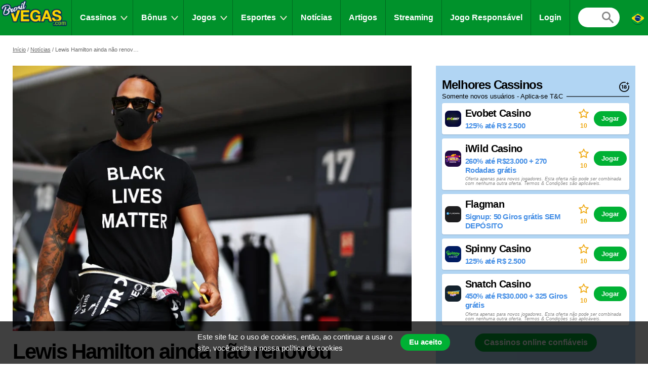

--- FILE ---
content_type: text/html; charset=UTF-8
request_url: https://brasilvegas.com/noticia/lewis-hamilton-ainda-nao-renovou-contrato-com-a-mercedes-para-a-proxima-temporada-da-formula-1
body_size: 13042
content:
<!doctype html>
<html id="root" class="no-js" lang="pt">
  <head>
    <!-- indexing -->
    
    <!-- analytics -->
    <!-- Google Tag Manager -->
<script>(function(w,d,s,l,i){w[l]=w[l]||[];w[l].push({'gtm.start':
new Date().getTime(),event:'gtm.js'});var f=d.getElementsByTagName(s)[0],
j=d.createElement(s),dl=l!='dataLayer'?'&l='+l:'';j.async=true;j.src=
'https://www.googletagmanager.com/gtm.js?id='+i+dl;f.parentNode.insertBefore(j,f);
})(window,document,'script','dataLayer','GTM-TXT5Z5F');</script>
<!-- End Google Tag Manager -->

    <!-- framework -->
    <meta charset="utf-8">
    <meta http-equiv="x-ua-compatible" content="ie=edge">
    <meta http-equiv="content-type" content="text/html, charset=utf-8">
    <meta name="viewport" content="width=device-width, initial-scale=1">
    <meta name="csrf-token" content="pV7tYc8b40T8cM53GZR80oNXjUHEHVn7oKnx64OO">

    <!-- metadata -->
          <title>Lewis Hamilton ainda não renovou contrato com a Mercedes para a próxima temporada da Fórmula 1</title>
    
          <meta name="description" content="A renovação do contrato de Lewis Hamilton com a Mercedes segue em negociação. O piloto inglês, que tem 35 anos, já disse que não pretende parar de competir. Do...">
    
    <script type="application/ld+json">{"@context":"https:\/\/schema.org","@type":"NewsArticle","articleSection":"news","publisher":{"@type":"Organization","name":"BrasilVegas","email":"contato@brasilvegas.com","legalName":"Anzil Media AB","logo":{"@type":"ImageObject","url":"https:\/\/brasilvegas.com\/images\/share\/share-brasilvegas-com-1200x630.png","width":1200,"height":630}},"headline":"Lewis Hamilton ainda não renovou contrato com a Mercedes para a próxima temporada da Fórmula 1","image":{"@type":"ImageObject","url":"https:\/\/res.cloudinary.com\/anzil\/image\/upload\/f_auto\/v1671788415\/brasilvegas\/editorial\/whuxvbinmkjh76dfjele.jpg"},"author":{"@type":"Person","name":"Equipe do Brasilvegas","image":{"@type":"ImageObject","url":"https:\/\/res.cloudinary.com\/anzil\/image\/upload\/f_auto\/v1717770650\/brasilvegas\/user\/hprmvdggpkxuk2hcnjmu.png"}},"datePublished":"2020-10-30T17:08:57-03:00","dateModified":"2024-06-12T06:27:29-03:00","mainEntityOfPage":"https:\/\/brasilvegas.com\/noticia\/lewis-hamilton-ainda-nao-renovou-contrato-com-a-mercedes-para-a-proxima-temporada-da-formula-1"}</script>        <meta property="og:url" content="https://brasilvegas.com/noticia/lewis-hamilton-ainda-nao-renovou-contrato-com-a-mercedes-para-a-proxima-temporada-da-formula-1">
    <meta property="og:type" content="article">
    <meta property="og:site_name" content="BrasilVegas">

    <meta name="twitter:card" content="summary" />
    <meta name="twitter:site" content="@" />

    <meta property="og:image" content="https://res.cloudinary.com/anzil/image/upload/f_auto/v1671788415/brasilvegas/editorial/whuxvbinmkjh76dfjele.jpg">
    <meta name="twitter:image" content="https://res.cloudinary.com/anzil/image/upload/f_auto/v1671788415/brasilvegas/editorial/whuxvbinmkjh76dfjele.jpg">

            <meta property="og:title" content="Lewis Hamilton ainda não renovou contrato com a Mercedes para a próxima temporada da Fórmula 1">
        <meta name="twitter:title" content="Lewis Hamilton ainda não renovou contrato com a Mercedes para a próxima temporada da Fórmula 1">
    
            <meta property="og:description" content="A renovação do contrato de Lewis Hamilton com a Mercedes segue em negociação. O piloto inglês, que tem 35 anos, já disse que não pretende parar de competir. Do...">
        <meta name="twitter:description" content="A renovação do contrato de Lewis Hamilton com a Mercedes segue em negociação. O piloto inglês, que tem 35 anos, já disse que não pretende parar de competir. Do...">
    
    <!-- favicons -->
    <link rel="icon" type="image/png" href="/images/favicons/favicon-brasilvegas-com-16x16.png">
    <link rel="icon" type="image/png" href="/images/favicons/favicon-brasilvegas-com-32x32.png" sizes="32x32">
    <link rel="icon" type="image/png" href="/images/favicons/favicon-brasilvegas-com-92x92.png" sizes="92x92">
    <link rel="icon" type="image/png" href="/images/favicons/favicon-brasilvegas-com-256x256.png" sizes="256x256">

    <!-- hreflangs -->
    <link rel="canonical" href="https://brasilvegas.com/noticia/lewis-hamilton-ainda-nao-renovou-contrato-com-a-mercedes-para-a-proxima-temporada-da-formula-1" />

  <link rel="alternate" href="https://brasilvegas.com/noticia/lewis-hamilton-ainda-nao-renovou-contrato-com-a-mercedes-para-a-proxima-temporada-da-formula-1" hreflang="pt" />

    <!-- styles -->
		<link rel="preload" as="style" href="https://brasilvegas.com/build/assets/brasilvegas-com-BBNAuZ-4.css" /><link rel="stylesheet" href="https://brasilvegas.com/build/assets/brasilvegas-com-BBNAuZ-4.css" />
    <script src="https://kit.fontawesome.com/5c064026f6.js" crossorigin="anonymous"></script>

    <!-- ronin -->
    
    <!-- delta projects -->
    
      </head>
  <body class="body">
    <!-- Google Tag Manager (noscript) -->
<noscript><iframe src="https://www.googletagmanager.com/ns.html?id=GTM-TXT5Z5F"
height="0" width="0" style="display:none;visibility:hidden"></iframe></noscript>
<!-- End Google Tag Manager (noscript) -->
    
    <div class="layout  layout--navigation ">
              <header id="layout-header" class="layout__header">
          <div class="header">
  <a class="header__logo " href="https://brasilvegas.com">
    <div class="image">
  <img
    class="image__src"
    src="/images/logos/logo-brasilvegas-com.png"
    alt="BrasilVegas - O Guia de Cassinos Online #1 do Brasil!"
          >
  <div class="image__size" style="padding-top: 43.75%"></div>
</div>
  </a>
  <div class="header__navigation" id="js-nav-wrapper">
    <nav class="navigation">
  <ul class="navigation__list">
          <li class="navigation__item  navigation__item--subList ">
        <a class="navigation__link" href="/cassinos">Cassinos</a>
                  <ul class="navigation__subList">
                          <li class="navigation__subItem">
                <a class="navigation__subLink " href="/cassinos">Melhores Cassinos</a>
              </li>
                          <li class="navigation__subItem">
                <a class="navigation__subLink " href="/cassinos/novos">Novos Cassinos</a>
              </li>
                          <li class="navigation__subItem">
                <a class="navigation__subLink " href="/cassinos/casino-online-confiavel">Cassinos Confiáveis</a>
              </li>
                          <li class="navigation__subItem">
                <a class="navigation__subLink " href="/cassinos/mobile">Cassinos com App</a>
              </li>
                          <li class="navigation__subItem">
                <a class="navigation__subLink " href="/cassinos/ao-vivo">Cassinos com Ao Vivo</a>
              </li>
                          <li class="navigation__subItem">
                <a class="navigation__subLink " href="/cassinos/vip">Cassinos com programa VIP</a>
              </li>
                          <li class="navigation__subItem">
                <a class="navigation__subLink " href="/cassinos/cashback">Cassinos com Cashback</a>
              </li>
                          <li class="navigation__subItem">
                <a class="navigation__subLink  navigation__subLink--bold " href="/cassinos/pix">Cassinos com PIX</a>
              </li>
                          <li class="navigation__subItem">
                <a class="navigation__subLink " href="/cassinos/pay4fun">Cassinos com Pay4fun</a>
              </li>
                          <li class="navigation__subItem">
                <a class="navigation__subLink " href="/cassinos/astropay">Cassinos com AstroPay</a>
              </li>
                          <li class="navigation__subItem">
                <a class="navigation__subLink " href="/cassinos/criptomoedas">Cassinos com Cripto</a>
              </li>
                          <li class="navigation__subItem">
                <a class="navigation__subLink " href="https://brasilvegas.com/promocoes">Promoções de Cassinos</a>
              </li>
                          <li class="navigation__subItem">
                <a class="navigation__subLink " href="/cassinos/blacklisted">Cassinos Não recomendados</a>
              </li>
                      </ul>
              </li>
          <li class="navigation__item  navigation__item--subList ">
        <a class="navigation__link" href="/bonus">Bônus</a>
                  <ul class="navigation__subList">
                          <li class="navigation__subItem">
                <a class="navigation__subLink " href="/bonus/giros-gratis">Giros Grátis</a>
              </li>
                          <li class="navigation__subItem">
                <a class="navigation__subLink " href="/bonus/sem-deposito">Sem Depósito</a>
              </li>
                      </ul>
              </li>
          <li class="navigation__item  navigation__item--subList ">
        <a class="navigation__link" href="/jogos">Jogos</a>
                  <ul class="navigation__subList">
                          <li class="navigation__subItem">
                <a class="navigation__subLink " href="/jogos/roleta">Roleta</a>
              </li>
                          <li class="navigation__subItem">
                <a class="navigation__subLink " href="/jogos/blackjack">Blackjack</a>
              </li>
                          <li class="navigation__subItem">
                <a class="navigation__subLink " href="/jogos/ao-vivo">Ao Vivo</a>
              </li>
                          <li class="navigation__subItem">
                <a class="navigation__subLink " href="/jogos/slots">Video Slots</a>
              </li>
                          <li class="navigation__subItem">
                <a class="navigation__subLink " href="/jackpots">Jackpots</a>
              </li>
                          <li class="navigation__subItem">
                <a class="navigation__subLink " href="/jogos/jogo-do-bicho">Jogo do Bicho</a>
              </li>
                          <li class="navigation__subItem">
                <a class="navigation__subLink " href="/jogos/raspadinhas">Raspadinhas</a>
              </li>
                      </ul>
              </li>
          <li class="navigation__item  navigation__item--subList ">
        <a class="navigation__link" href="/casas-de-apostas">Esportes</a>
                  <ul class="navigation__subList">
                          <li class="navigation__subItem">
                <a class="navigation__subLink " href="/dicas-apostas">Dicas de Apostas</a>
              </li>
                          <li class="navigation__subItem">
                <a class="navigation__subLink " href="/casas-de-apostas">Casas de Apostas</a>
              </li>
                          <li class="navigation__subItem">
                <a class="navigation__subLink " href="https://brasilvegas.com/promocoes/casas-de-apostas">Promoções de Esportes</a>
              </li>
                      </ul>
              </li>
          <li class="navigation__item ">
        <a class="navigation__link" href="/noticias">Notícias</a>
              </li>
          <li class="navigation__item ">
        <a class="navigation__link" href="/artigos">Artigos</a>
              </li>
          <li class="navigation__item ">
        <a class="navigation__link" href="https://brasilvegas.com/twitch">Streaming</a>
              </li>
          <li class="navigation__item ">
        <a class="navigation__link" href="https://brasilvegas.com/jogo-responsavel">Jogo Responsável</a>
              </li>
              <li class="navigation__item">
                  <a x-data x-on:click.prevent="$dispatch('open-auth')" href="#" class="navigation__link">
            Login          </a>
              </li>
      </ul>
  <div class="navigation__spacer"></div>
  <div class="navigation__searchWrapper">
    <div class="navigation__search">
      <form action="https://brasilvegas.com/procurar" method="post">
        <input type="hidden" name="_token" value="pV7tYc8b40T8cM53GZR80oNXjUHEHVn7oKnx64OO" autocomplete="off">        <input type="hidden" name="casinos" value="1">
        <input type="hidden" name="bookmakers" value="1">
        <input type="hidden" name="lotteries" value="1">
        <input type="hidden" name="games" value="1">
        <input type="hidden" name="news" value="1">
        <input type="hidden" name="articles" value="1">
        <input type="hidden" name="bettingTips" value="1">
        <input type="hidden" name="casinoPromotions" value="1">
        <input type="hidden" name="bettingPromotions" value="1">
        <input type="hidden" name="lotteryPromotions" value="1">
        <input class="navigation__searchField" type="text" name="query" value="">
      </form>
    </div>
    <a class="navigation__searchButton" href="https://brasilvegas.com/procurar"></a>
    <div class="navigation__closeButton" id="js-nav-close-button"></div>
  </div>
  <div class="navigation__countryDropdown">
    <div class="countryDropdown">
  <div class="countryDropdown__current">
    <span class="countryDropdown__icon" style="background-image: url(/images/flags/brazil.svg)"></span>
  </div>
  <ul class="countryDropdown__list" id="countryDropdown-list">
          <li class="countryDropdown__item">
        <a class="countryDropdown__link" href="https://brasilvegas.com/noticia/lewis-hamilton-ainda-nao-renovou-contrato-com-a-mercedes-para-a-proxima-temporada-da-formula-1">
          <span class="countryDropdown__icon" style="background-image: url(/images/flags/brazil.svg)"></span>
          <span class="countryDropdown__text">Brasil</span>
        </a>
      </li>
          <li class="countryDropdown__item">
        <a class="countryDropdown__link" href="https://vegasdechile.com/noticias">
          <span class="countryDropdown__icon" style="background-image: url(/images/flags/chile.svg)"></span>
          <span class="countryDropdown__text">Chile</span>
        </a>
      </li>
          <li class="countryDropdown__item">
        <a class="countryDropdown__link" href="https://mexicovegas.com/noticias">
          <span class="countryDropdown__icon" style="background-image: url(/images/flags/mexico.svg)"></span>
          <span class="countryDropdown__text">México</span>
        </a>
      </li>
      </ul>
</div>
  </div>
</nav>
  </div>
  <div class="header__shortcuts">
    <nav class="shortcuts">
  <ul class="shortcuts__list">
          <li class="shortcuts__item">
  <a class="shortcuts__link" href="https://brasilvegas.com/cassinos">
    <div class="shortcuts__icon shortcuts__icon--roulette"></div>
    <div class="shortcuts__text">Cassinos</div>
  </a>
</li>
      <li class="shortcuts__item">
  <a class="shortcuts__link" href="https://brasilvegas.com/casas-de-apostas">
    <div class="shortcuts__icon shortcuts__icon--fa fa-light fa-futbol"></div>
    <div class="shortcuts__text">Esportes</div>
  </a>
</li>
      <li class="shortcuts__item">
  <a class="shortcuts__link" href="https://brasilvegas.com/bonus">
    <div class="shortcuts__icon shortcuts__icon--cash"></div>
    <div class="shortcuts__text">Bônus</div>
  </a>
</li>
    
    <li class="shortcuts__item">
  <a class="shortcuts__link" id="js-nav-toggle-button" href="#">
    <div class="shortcuts__icon shortcuts__icon--menu"></div>
    <div class="shortcuts__text">Menu</div>
  </a>
</li>
  </ul>
</nav>
  </div>
</div>
        </header>
            <main class="layout__main">
          <div class="segment segment--paddingSmall">
    <div class="segment__main">
      <ul class="breadcrumbs">
  <li><a href="https://brasilvegas.com">Início</a></li>

                    <li><a href="https://brasilvegas.com/noticias">Notícias</a></li>
                        <li>Lewis Hamilton ainda não renovou contrato com a Mercedes para a próxima temporada da Fórmula 1</li>
            </ul>

    </div>
  </div>

  <div class="segment segment--paddingBottomNormal">
    <div class="segment__main">
      <div class="main">
        <div class="main__main">
          <div class="page">
                          <div class="page__image">
                <div class="image">
  <img
    class="image__src"
    src="https://res.cloudinary.com/anzil/image/upload/f_auto/w_435/v1671788415/brasilvegas/editorial/whuxvbinmkjh76dfjele.jpg"
    alt="Lewis Hamilton ainda não renovou contrato com a Mercedes para a próxima temporada da Fórmula 1"
     sizes="(min-width: 992px) 931px, 435px"      srcset="https://res.cloudinary.com/anzil/image/upload/f_auto/w_435/v1671788415/brasilvegas/editorial/whuxvbinmkjh76dfjele.jpg 435w, https://res.cloudinary.com/anzil/image/upload/f_auto/w_870/v1671788415/brasilvegas/editorial/whuxvbinmkjh76dfjele.jpg 870w, https://res.cloudinary.com/anzil/image/upload/f_auto/w_931/v1671788415/brasilvegas/editorial/whuxvbinmkjh76dfjele.jpg 931w, https://res.cloudinary.com/anzil/image/upload/f_auto/w_1305/v1671788415/brasilvegas/editorial/whuxvbinmkjh76dfjele.jpg 1305w, https://res.cloudinary.com/anzil/image/upload/f_auto/w_1862/v1671788415/brasilvegas/editorial/whuxvbinmkjh76dfjele.jpg 1862w"   >
  <div class="image__size" style="padding-top: 66.614583333333%"></div>
</div>


                              </div>

                        <h1 class="page__heading">Lewis Hamilton ainda não renovou contrato com a Mercedes para a próxima temporada da Fórmula 1</h1>
            <div class="page__meta">
              <div class="meta">
                                  <div class="meta__item meta__item--date">
                    Publicado por                    <a class="meta__link" href="https://brasilvegas.com/autores/brasil-vegas">Equipe do Brasilvegas</a>,
                    30/10/2020
                  </div>
                                              </div>
            </div>
                          <div class="page__share page__share--top">
                <div class="socialShare">
        <div class="addthis_inline_share_toolbox"></div>
    </div>

                  </div>
                        <div class="page__content">
              <div class="vanillaHtml">
                <p>A renovação do contrato de Lewis Hamilton com a Mercedes segue em negociação. O piloto inglês, que tem 35 anos, já disse que não pretende parar de competir. Do outro lado da história, o chefe da equipe, Toto Wolff, também acredita que o hexacampeão não deva querer trocar de time. Mesmo assim, o que deu a entender é que a escuderia não quer renovar por apenas mais um ano com o atleta.</p>
<p>“<em>Estamos em um novo mundo, e a Covid realmente mudou a maneira como fazemos negócios e o meio-ambiente. Mas acho que tudo deve ser feito neste ano. Não quero entrar em qualquer outra negociação no meio do ano que vem e arrastá-la novamente. Todos nós precisamos nos concentrar em nosso trabalho, Lewis pilotando, eu comandando esta equipe e Ola Kallenius girando o volante</em>”, comentou Wolff.</p>
<p>O dirigente austríaco não disse se as conversas sobre a renovação já começaram ou quando vão acontecer, mas garantiu que a permanência de Hamilton é importante para a Mercedes. Além disso, o time inglês pode se tornar heptacampeão de construtores no próximo domingo, quando acontece o GP da Emilia-Romagna, um fator importante para o piloto inglês definir de vez seu futuro.</p>
<p>“<em>Se um asteroide atingir o mundo, tudo pode acontecer. Mas no momento não há razão para ele não querer estar no carro mais rápido, e nós o queremos no carro, então é uma combinação perfeita. Somos uma boa equipe, nós dois, mas se eu fosse embora, há um grupo fantástico de pessoas em Brixworth e em Brackley e acho que eles se sairiam muito bem sem mim. E ele precisa continuar sua carreira. Se pudermos fazer isso juntos, seria maravilhoso</em>”, ressaltou o chefe da Mercedes.</p>
<p>O que se sabe sobre Hamilton é que ele afirmou não ter planos para encerrar a carreira na Fórmula 1 tão cedo. O mais provável é que o inglês continue na equipe na próxima temporada, mas a confirmação ainda não tem uma data definida.</p>
<p>“<em>Eu definitivamente não acho que acabou. Eu quero continuar. Acho que, assim que terminarmos o trabalho, o estresse da bolha e tudo passar, podemos chegar a qualquer posição confortável ou desconfortável que precisamos estar e vamos fazer isso para que possamos continuar</em>”, disse Hamilton.</p>
<p>A próxima etapa da Fórmula 1 acontece neste final de semana na Itália. A programação do GP da Emilia-Romagna, que faz parte do calendário da competição pela primeira vez, conta com o treino livre no sábado, às 6h (horário de Brasília), e com a classificação às 10h. A corrida será no domingo, às 9h10, e contará com transmissão exclusiva na Globo.</p>
<p>Escrito por Vitória Drehmer</p>
<p><a rel="nofollow" target="_blank" href="https://theplayer.com/br/odds/automobilismo/formula-1">Clique aqui para ver e comparar todas as melhores odds de Fórmula 1 em ThePlayer.com</a></p>
<p>Foto: Mark Thompson/Getty Images</p>
              </div>
                              <section class="listContainer listContainer--primary listContainer--bleedPhone " >
      <header class="listContainer__header">
              <p class="listContainer__heading">
          Cassinos em Destaques
        </p>
                    <p class="listContainer__terms">
          Somente novos usuários - Aplica-se T&C
        </p>
                    <div class="listContainer__logos">
          <svg viewBox="0 0 328.863 328.863"><path d="m104.032 220.434v-89.284h-20.64v-22.88h49.121v112.164z"/><path d="m239.552 137.23c0 9.76-5.28 18.4-14.08 23.201 12.319 5.119 20 15.84 20 28.32 0 20.16-17.921 32.961-45.921 32.961-28.001 0-45.921-12.641-45.921-32.48 0-12.801 8.32-23.682 21.28-28.801-9.44-5.281-15.52-14.24-15.52-24 0-17.922 15.681-29.281 40.001-29.281 24.64 0 40.161 11.68 40.161 30.08zm-59.042 49.122c0 9.441 6.721 14.721 19.041 14.721s19.2-5.119 19.2-14.721c0-9.279-6.88-14.561-19.2-14.561-12.321 0-19.041 5.281-19.041 14.561zm2.881-47.522c0 8.002 5.76 12.48 16.16 12.48s16.16-4.479 16.16-12.48c0-8.318-5.76-12.959-16.16-12.959-10.401 0-16.16 4.641-16.16 12.959z"/><path d="m292.864 120.932c4.735 13.975 7.137 28.592 7.137 43.5 0 74.752-60.816 135.568-135.569 135.568s-135.57-60.816-135.57-135.568c0-74.754 60.816-135.568 135.569-135.568 14.91 0 29.527 2.4 43.5 7.137v-30.169c-14.114-3.869-28.691-5.832-43.499-5.832-90.667 0-164.431 73.764-164.431 164.432s73.764 164.432 164.431 164.432 164.43-73.764 164.43-164.432c0-14.807-1.962-29.385-5.831-43.5z"/><path d="m284.659 44.111v-31.529h-22.672v31.529h-31.34v22.67h31.34v31.528h22.672v-31.528h31.527v-22.67z"/></svg>        </div>
                </header>
  
  
  <main class="listContainer__main">
    <ul class="editorialList">
                      <li class="editorialList__item">
                        <article class="offerCard offerCard--responsive offerCard--meta">
  <div class="offerCard__main">
    <a class="offerCard__item" href="https://brasilvegas.com/cassinos/evobet">
              <div class="offerCard__image">
          <div class="image">
  <img
    class="image__src"
    src="https://res.cloudinary.com/anzil/image/upload/f_auto/w_32/v1764721935/brasilvegas/casino/tlrqbzzt5imkjjlt46hz.png"
    alt="Evobet Casino"
     sizes="(min-width: 992px) 64px, 32px"      srcset="https://res.cloudinary.com/anzil/image/upload/f_auto/w_32/v1764721935/brasilvegas/casino/tlrqbzzt5imkjjlt46hz.png 32w, https://res.cloudinary.com/anzil/image/upload/f_auto/w_64/v1764721935/brasilvegas/casino/tlrqbzzt5imkjjlt46hz.png 64w, https://res.cloudinary.com/anzil/image/upload/f_auto/w_96/v1764721935/brasilvegas/casino/tlrqbzzt5imkjjlt46hz.png 96w, https://res.cloudinary.com/anzil/image/upload/f_auto/w_128/v1764721935/brasilvegas/casino/tlrqbzzt5imkjjlt46hz.png 128w"   >
  <div class="image__size" style="padding-top: 100%"></div>
</div>

        </div>
            <div class="offerCard__info">
        <p class="offerCard__heading">Evobet Casino</p>
        <p class="offerCard__byline">
                      125% até R$ 2.500
                  </p>
      </div>
    </a>
          <div class="offerCard__meta">
        <div class="offerCard__metaItem">
          <div class="offerCard__metaValue">
                          30x
                      </div>
          <div class="offerCard__metaLabel">Rollover</div>
        </div>
                  <div class="offerCard__metaItem">
            <div class="offerCard__metaValue">
              R$20
            </div>
            <div class="offerCard__metaLabel">Depósito min.</div>
          </div>
              </div>
        <div class="offerCard__rating">
      <div class="rating rating--responsive">
  <div class="rating__icon rating__icon--star"></div>
  <div class="rating__value" value=10>10</div>
</div>
    </div>
    <div class="offerCard__btn">
      <a
  class="btn "
  href="https://brasilvegas.com/goto/cassinos/evobet/7"
      target="_blank"
    rel="nofollow"
      >
  Jogar
</a>
    </div>
  </div>
  </article>
                      </li>
                    </ul>
  </main>

  
  </section>

                          </div>
                          <div class="page__share page__share--bottom">
                <div class="socialShare">
        <div class="addthis_inline_share_toolbox"></div>
    </div>

                  </div>
                        <div class="page__author">
              <a class="authorDetails authorDetails--borderTop" href="https://brasilvegas.com/autores/brasil-vegas">
          <div class="authorDetails__byline">
              <img class="authorDetails__avatar"
            src="https://res.cloudinary.com/anzil/image/upload/f_auto/w_90/v1717770650/brasilvegas/user/hprmvdggpkxuk2hcnjmu.png"
            alt="Equipe do Brasilvegas"
            sizes="(min-width: 992px) 90px, 90px"
            srcset="https://res.cloudinary.com/anzil/image/upload/f_auto/w_90/v1717770650/brasilvegas/user/hprmvdggpkxuk2hcnjmu.png 90w, https://res.cloudinary.com/anzil/image/upload/f_auto/w_180/v1717770650/brasilvegas/user/hprmvdggpkxuk2hcnjmu.png 180w, https://res.cloudinary.com/anzil/image/upload/f_auto/w_270/v1717770650/brasilvegas/user/hprmvdggpkxuk2hcnjmu.png 270w">
            <div class="authorDetails__info">
        <p class="authorDetails__profile">
          <span class="authorDetails__name">Equipe do Brasilvegas</span>
          <span class="authorDetails__role">Escritor de Conteúdo</span>
        </p>
                  <p class="authorDetails__description">Nossa equipe de profissionais dedicados ao iGaming traz uma vasta experiência e conhecimento, garantindo que entregamos informações, artigos e avaliações de alta qualidade aos nossos leitores. Vamos apresentar as mentes brilhantes por trás do nosso sucesso.  Nosso propósito é ser seu guia definitivo para tudo relacionado a jogos e apostas online. Revisamos sites de cassinos e apostas online, buscamos as melhores ofertas de bônus e testamos os jogos mais recentes para que você possa fazer escolhas inteligentes e seguras ao jogar cassino online. Lembre-se: defina limites para o tempo e o dinheiro que você investe nos jogos, e jogue sempre de forma consciente e responsável.</p>
        
              </div>
    </div>
      </a>
              </div>
          </div>
        </div>
        <div class="main__aside">
                      <section class="listContainer " >
      <header class="listContainer__header">
              <p class="listContainer__heading">
          Melhores Cassinos
        </p>
                    <p class="listContainer__terms">
          Somente novos usuários - Aplica-se T&C
        </p>
                    <div class="listContainer__logos">
          <svg viewBox="0 0 328.863 328.863"><path d="m104.032 220.434v-89.284h-20.64v-22.88h49.121v112.164z"/><path d="m239.552 137.23c0 9.76-5.28 18.4-14.08 23.201 12.319 5.119 20 15.84 20 28.32 0 20.16-17.921 32.961-45.921 32.961-28.001 0-45.921-12.641-45.921-32.48 0-12.801 8.32-23.682 21.28-28.801-9.44-5.281-15.52-14.24-15.52-24 0-17.922 15.681-29.281 40.001-29.281 24.64 0 40.161 11.68 40.161 30.08zm-59.042 49.122c0 9.441 6.721 14.721 19.041 14.721s19.2-5.119 19.2-14.721c0-9.279-6.88-14.561-19.2-14.561-12.321 0-19.041 5.281-19.041 14.561zm2.881-47.522c0 8.002 5.76 12.48 16.16 12.48s16.16-4.479 16.16-12.48c0-8.318-5.76-12.959-16.16-12.959-10.401 0-16.16 4.641-16.16 12.959z"/><path d="m292.864 120.932c4.735 13.975 7.137 28.592 7.137 43.5 0 74.752-60.816 135.568-135.569 135.568s-135.57-60.816-135.57-135.568c0-74.754 60.816-135.568 135.569-135.568 14.91 0 29.527 2.4 43.5 7.137v-30.169c-14.114-3.869-28.691-5.832-43.499-5.832-90.667 0-164.431 73.764-164.431 164.432s73.764 164.432 164.431 164.432 164.43-73.764 164.43-164.432c0-14.807-1.962-29.385-5.831-43.5z"/><path d="m284.659 44.111v-31.529h-22.672v31.529h-31.34v22.67h31.34v31.528h22.672v-31.528h31.527v-22.67z"/></svg>        </div>
                </header>
  
  
  <main class="listContainer__main">
    <ul class="editorialList">
      
              
                <li class="editorialList__item">
          <article class="offerCard offerCard--meta">
  <div class="offerCard__main">
    <a class="offerCard__item" href="https://brasilvegas.com/cassinos/evobet">
              <div class="offerCard__image">
          <div class="image">
  <img
    class="image__src"
    src="https://res.cloudinary.com/anzil/image/upload/f_auto/w_32/v1764721935/brasilvegas/casino/tlrqbzzt5imkjjlt46hz.png"
    alt="Evobet Casino"
     sizes="(min-width: 992px) 64px, 32px"      srcset="https://res.cloudinary.com/anzil/image/upload/f_auto/w_32/v1764721935/brasilvegas/casino/tlrqbzzt5imkjjlt46hz.png 32w, https://res.cloudinary.com/anzil/image/upload/f_auto/w_64/v1764721935/brasilvegas/casino/tlrqbzzt5imkjjlt46hz.png 64w, https://res.cloudinary.com/anzil/image/upload/f_auto/w_96/v1764721935/brasilvegas/casino/tlrqbzzt5imkjjlt46hz.png 96w, https://res.cloudinary.com/anzil/image/upload/f_auto/w_128/v1764721935/brasilvegas/casino/tlrqbzzt5imkjjlt46hz.png 128w"   >
  <div class="image__size" style="padding-top: 100%"></div>
</div>

        </div>
            <div class="offerCard__info">
        <p class="offerCard__heading">Evobet Casino</p>
        <p class="offerCard__byline">
                      125% até R$ 2.500
                  </p>
      </div>
    </a>
          <div class="offerCard__meta">
        <div class="offerCard__metaItem">
          <div class="offerCard__metaValue">
                          30x
                      </div>
          <div class="offerCard__metaLabel">Rollover</div>
        </div>
                  <div class="offerCard__metaItem">
            <div class="offerCard__metaValue">
              R$20
            </div>
            <div class="offerCard__metaLabel">Depósito min.</div>
          </div>
              </div>
        <div class="offerCard__rating">
      <div class="rating">
  <div class="rating__icon rating__icon--star"></div>
  <div class="rating__value" value=10>10</div>
</div>
    </div>
    <div class="offerCard__btn">
      <a
  class="btn "
  href="https://brasilvegas.com/goto/cassinos/evobet/1/1"
      target="_blank"
    rel="nofollow"
      >
  Jogar
</a>
    </div>
  </div>
  </article>
        </li>
              
                <li class="editorialList__item">
          <article class="offerCard offerCard--meta">
  <div class="offerCard__main">
    <a class="offerCard__item" href="https://brasilvegas.com/cassinos/iwild-casino">
              <div class="offerCard__image">
          <div class="image">
  <img
    class="image__src"
    src="https://res.cloudinary.com/anzil/image/upload/f_auto/w_32/v1671786343/brasilvegas/casino/swt9kjxsn04xzaxalphb.png"
    alt="iWild Casino"
     sizes="(min-width: 992px) 64px, 32px"      srcset="https://res.cloudinary.com/anzil/image/upload/f_auto/w_32/v1671786343/brasilvegas/casino/swt9kjxsn04xzaxalphb.png 32w, https://res.cloudinary.com/anzil/image/upload/f_auto/w_64/v1671786343/brasilvegas/casino/swt9kjxsn04xzaxalphb.png 64w, https://res.cloudinary.com/anzil/image/upload/f_auto/w_96/v1671786343/brasilvegas/casino/swt9kjxsn04xzaxalphb.png 96w, https://res.cloudinary.com/anzil/image/upload/f_auto/w_128/v1671786343/brasilvegas/casino/swt9kjxsn04xzaxalphb.png 128w"   >
  <div class="image__size" style="padding-top: 100%"></div>
</div>

        </div>
            <div class="offerCard__info">
        <p class="offerCard__heading">iWild Casino</p>
        <p class="offerCard__byline">
                      260% até R$23.000 + 270 Rodadas grátis
                  </p>
      </div>
    </a>
          <div class="offerCard__meta">
        <div class="offerCard__metaItem">
          <div class="offerCard__metaValue">
                          35x
                      </div>
          <div class="offerCard__metaLabel">Rollover</div>
        </div>
                  <div class="offerCard__metaItem">
            <div class="offerCard__metaValue">
              R$125
            </div>
            <div class="offerCard__metaLabel">Depósito min.</div>
          </div>
              </div>
        <div class="offerCard__rating">
      <div class="rating">
  <div class="rating__icon rating__icon--star"></div>
  <div class="rating__value" value=10>10</div>
</div>
    </div>
    <div class="offerCard__btn">
      <a
  class="btn "
  href="https://brasilvegas.com/goto/cassinos/iwild-casino/1/2"
      target="_blank"
    rel="nofollow"
      >
  Jogar
</a>
    </div>
  </div>
      <div class="offerCard__disclaimer">
      Oferta apenas para novos jogadores. Esta oferta não pode ser combinada com nenhuma outra oferta. Termos & Condições são aplicáveis.
    </div>
  </article>
        </li>
              
                <li class="editorialList__item">
          <article class="offerCard offerCard--meta">
  <div class="offerCard__main">
    <a class="offerCard__item" href="https://brasilvegas.com/cassinos/flagman">
              <div class="offerCard__image">
          <div class="image">
  <img
    class="image__src"
    src="https://res.cloudinary.com/anzil/image/upload/f_auto/w_32/v1764785050/brasilvegas/casino/djyqvs3ibypfvso5vs68.png"
    alt="Flagman"
     sizes="(min-width: 992px) 64px, 32px"      srcset="https://res.cloudinary.com/anzil/image/upload/f_auto/w_32/v1764785050/brasilvegas/casino/djyqvs3ibypfvso5vs68.png 32w, https://res.cloudinary.com/anzil/image/upload/f_auto/w_64/v1764785050/brasilvegas/casino/djyqvs3ibypfvso5vs68.png 64w, https://res.cloudinary.com/anzil/image/upload/f_auto/w_96/v1764785050/brasilvegas/casino/djyqvs3ibypfvso5vs68.png 96w, https://res.cloudinary.com/anzil/image/upload/f_auto/w_128/v1764785050/brasilvegas/casino/djyqvs3ibypfvso5vs68.png 128w"   >
  <div class="image__size" style="padding-top: 100%"></div>
</div>

        </div>
            <div class="offerCard__info">
        <p class="offerCard__heading">Flagman</p>
        <p class="offerCard__byline">
                      Signup: 50 Giros grátis SEM DEPÓSITO
                  </p>
      </div>
    </a>
          <div class="offerCard__meta">
        <div class="offerCard__metaItem">
          <div class="offerCard__metaValue">
                          45x
                      </div>
          <div class="offerCard__metaLabel">Rollover</div>
        </div>
                  <div class="offerCard__metaItem">
            <div class="offerCard__metaValue">
              R$50
            </div>
            <div class="offerCard__metaLabel">Depósito min.</div>
          </div>
              </div>
        <div class="offerCard__rating">
      <div class="rating">
  <div class="rating__icon rating__icon--star"></div>
  <div class="rating__value" value=10>10</div>
</div>
    </div>
    <div class="offerCard__btn">
      <a
  class="btn "
  href="https://brasilvegas.com/goto/cassinos/flagman/1/3"
      target="_blank"
    rel="nofollow"
      >
  Jogar
</a>
    </div>
  </div>
  </article>
        </li>
              
                <li class="editorialList__item">
          <article class="offerCard offerCard--meta">
  <div class="offerCard__main">
    <a class="offerCard__item" href="https://brasilvegas.com/cassinos/spinny">
              <div class="offerCard__image">
          <div class="image">
  <img
    class="image__src"
    src="https://res.cloudinary.com/anzil/image/upload/f_auto/w_32/v1764719858/brasilvegas/casino/dihpk3kgo6cih1xj8o36.png"
    alt="Spinny Casino"
     sizes="(min-width: 992px) 64px, 32px"      srcset="https://res.cloudinary.com/anzil/image/upload/f_auto/w_32/v1764719858/brasilvegas/casino/dihpk3kgo6cih1xj8o36.png 32w, https://res.cloudinary.com/anzil/image/upload/f_auto/w_64/v1764719858/brasilvegas/casino/dihpk3kgo6cih1xj8o36.png 64w, https://res.cloudinary.com/anzil/image/upload/f_auto/w_96/v1764719858/brasilvegas/casino/dihpk3kgo6cih1xj8o36.png 96w, https://res.cloudinary.com/anzil/image/upload/f_auto/w_128/v1764719858/brasilvegas/casino/dihpk3kgo6cih1xj8o36.png 128w"   >
  <div class="image__size" style="padding-top: 100%"></div>
</div>

        </div>
            <div class="offerCard__info">
        <p class="offerCard__heading">Spinny Casino</p>
        <p class="offerCard__byline">
                      125% até R$ 2.500
                  </p>
      </div>
    </a>
          <div class="offerCard__meta">
        <div class="offerCard__metaItem">
          <div class="offerCard__metaValue">
                          30x
                      </div>
          <div class="offerCard__metaLabel">Rollover</div>
        </div>
                  <div class="offerCard__metaItem">
            <div class="offerCard__metaValue">
              R$20
            </div>
            <div class="offerCard__metaLabel">Depósito min.</div>
          </div>
              </div>
        <div class="offerCard__rating">
      <div class="rating">
  <div class="rating__icon rating__icon--star"></div>
  <div class="rating__value" value=10>10</div>
</div>
    </div>
    <div class="offerCard__btn">
      <a
  class="btn "
  href="https://brasilvegas.com/goto/cassinos/spinny/1/4"
      target="_blank"
    rel="nofollow"
      >
  Jogar
</a>
    </div>
  </div>
  </article>
        </li>
              
                <li class="editorialList__item">
          <article class="offerCard offerCard--meta">
  <div class="offerCard__main">
    <a class="offerCard__item" href="https://brasilvegas.com/cassinos/snatch-casino">
              <div class="offerCard__image">
          <div class="image">
  <img
    class="image__src"
    src="https://res.cloudinary.com/anzil/image/upload/f_auto/w_32/v1671786345/brasilvegas/casino/do3gz8jy3n9qmralbseq.png"
    alt="Snatch Casino"
     sizes="(min-width: 992px) 64px, 32px"      srcset="https://res.cloudinary.com/anzil/image/upload/f_auto/w_32/v1671786345/brasilvegas/casino/do3gz8jy3n9qmralbseq.png 32w, https://res.cloudinary.com/anzil/image/upload/f_auto/w_64/v1671786345/brasilvegas/casino/do3gz8jy3n9qmralbseq.png 64w, https://res.cloudinary.com/anzil/image/upload/f_auto/w_96/v1671786345/brasilvegas/casino/do3gz8jy3n9qmralbseq.png 96w, https://res.cloudinary.com/anzil/image/upload/f_auto/w_128/v1671786345/brasilvegas/casino/do3gz8jy3n9qmralbseq.png 128w"   >
  <div class="image__size" style="padding-top: 100%"></div>
</div>

        </div>
            <div class="offerCard__info">
        <p class="offerCard__heading">Snatch Casino</p>
        <p class="offerCard__byline">
                      450% até R$30.000 + 325 Giros grátis
                  </p>
      </div>
    </a>
          <div class="offerCard__meta">
        <div class="offerCard__metaItem">
          <div class="offerCard__metaValue">
                          35x
                      </div>
          <div class="offerCard__metaLabel">Rollover</div>
        </div>
                  <div class="offerCard__metaItem">
            <div class="offerCard__metaValue">
              R$130
            </div>
            <div class="offerCard__metaLabel">Depósito min.</div>
          </div>
              </div>
        <div class="offerCard__rating">
      <div class="rating">
  <div class="rating__icon rating__icon--star"></div>
  <div class="rating__value" value=10>10</div>
</div>
    </div>
    <div class="offerCard__btn">
      <a
  class="btn "
  href="https://brasilvegas.com/goto/cassinos/snatch-casino/1/5"
      target="_blank"
    rel="nofollow"
      >
  Jogar
</a>
    </div>
  </div>
      <div class="offerCard__disclaimer">
      Oferta apenas para novos jogadores. Esta oferta não pode ser combinada com nenhuma outra oferta. Termos & Condições são aplicáveis.
    </div>
  </article>
        </li>
          </ul>
  </main>

  
      <footer class="listContainer__footer">
      <div class="listContainer__button">
      <a class="btn btn--responsive" href="https://brasilvegas.com/cassinos">
        Cassinos online confiáveis      </a>
    </div>
    </footer>
  </section>

          
                      <section class="listContainer listContainer--secondary listContainer--bleedPhone " >
      <header class="listContainer__header">
              <p class="listContainer__heading">
          Últimos Artigos
        </p>
                                <div class="listContainer__link">
          
        </div>
          </header>
  
  
  <main class="listContainer__main">
    <ul class="editorialList">
              <li class="editorialList__item">
          <article class="storyCard">
  <a class="storyCard__main" href="https://brasilvegas.com/artigo/entrevista-tada-aposta-no-brasil-co-branding-e-novos-jogos-em-2026">
          <div class="storyCard__image">
        <div class="image">
  <img
    class="image__src"
    src="https://res.cloudinary.com/anzil/image/upload/f_auto/w_120/v1768351693/brasilvegas/editorial/gj75ktfoio7dl82efmwz.jpg"
    alt="Entrevista: TaDa aposta no Brasil, co-branding e novos jogos em 2026"
     sizes="(min-width: 992px) 146px, 120px"      srcset="https://res.cloudinary.com/anzil/image/upload/f_auto/w_120/v1768351693/brasilvegas/editorial/gj75ktfoio7dl82efmwz.jpg 120w, https://res.cloudinary.com/anzil/image/upload/f_auto/w_146/v1768351693/brasilvegas/editorial/gj75ktfoio7dl82efmwz.jpg 146w, https://res.cloudinary.com/anzil/image/upload/f_auto/w_240/v1768351693/brasilvegas/editorial/gj75ktfoio7dl82efmwz.jpg 240w, https://res.cloudinary.com/anzil/image/upload/f_auto/w_292/v1768351693/brasilvegas/editorial/gj75ktfoio7dl82efmwz.jpg 292w, https://res.cloudinary.com/anzil/image/upload/f_auto/w_360/v1768351693/brasilvegas/editorial/gj75ktfoio7dl82efmwz.jpg 360w"   >
  <div class="image__size" style="padding-top: 75%"></div>
</div>

      </div>
        <div class="storyCard__info">
      <p class="storyCard__heading">Entrevista: TaDa aposta no Brasil, co-branding e novos jogos em 2026</p>
      <p class="storyCard__meta">
                  Publicado por Juliano  Maesano,
                13 janeiro 2026
      </p>
      <p class="storyCard__link">
        <span class="linkRead">Ver mais</span>
      </p>
    </div>
  </a>
</article>
        </li>
              <li class="editorialList__item">
          <article class="storyCard">
  <a class="storyCard__main" href="https://brasilvegas.com/artigo/como-os-estudios-asiaticos-conquistaram-espaco-no-igaming-com-design-e-identidade-visual-unicos">
          <div class="storyCard__image">
        <div class="image">
  <img
    class="image__src"
    src="https://res.cloudinary.com/anzil/image/upload/f_auto/w_120/v1761871370/brasilvegas/editorial/kvvbjwytp61ipctowqbg.jpg"
    alt="Como os estúdios asiáticos conquistaram espaço no iGaming com design e identidade visual únicos"
     sizes="(min-width: 992px) 146px, 120px"      srcset="https://res.cloudinary.com/anzil/image/upload/f_auto/w_120/v1761871370/brasilvegas/editorial/kvvbjwytp61ipctowqbg.jpg 120w, https://res.cloudinary.com/anzil/image/upload/f_auto/w_146/v1761871370/brasilvegas/editorial/kvvbjwytp61ipctowqbg.jpg 146w, https://res.cloudinary.com/anzil/image/upload/f_auto/w_240/v1761871370/brasilvegas/editorial/kvvbjwytp61ipctowqbg.jpg 240w, https://res.cloudinary.com/anzil/image/upload/f_auto/w_292/v1761871370/brasilvegas/editorial/kvvbjwytp61ipctowqbg.jpg 292w, https://res.cloudinary.com/anzil/image/upload/f_auto/w_360/v1761871370/brasilvegas/editorial/kvvbjwytp61ipctowqbg.jpg 360w"   >
  <div class="image__size" style="padding-top: 66.666666666667%"></div>
</div>

      </div>
        <div class="storyCard__info">
      <p class="storyCard__heading">Como os estúdios asiáticos conquistaram espaço no iGaming com design e identidade visual únicos</p>
      <p class="storyCard__meta">
                  Publicado por Juliano  Maesano,
                3 novembro 2025
      </p>
      <p class="storyCard__link">
        <span class="linkRead">Ver mais</span>
      </p>
    </div>
  </a>
</article>
        </li>
              <li class="editorialList__item">
          <article class="storyCard">
  <a class="storyCard__main" href="https://brasilvegas.com/artigo/crash-games-o-formato-instantaneo-que-virou-fenomeno-no-celular">
          <div class="storyCard__image">
        <div class="image">
  <img
    class="image__src"
    src="https://res.cloudinary.com/anzil/image/upload/f_auto/w_120/v1761064323/brasilvegas/editorial/qgxwowyu9y0oq9svqxzg.jpg"
    alt="Crash games: o formato instantâneo que virou fenômeno no celular"
     sizes="(min-width: 992px) 146px, 120px"      srcset="https://res.cloudinary.com/anzil/image/upload/f_auto/w_120/v1761064323/brasilvegas/editorial/qgxwowyu9y0oq9svqxzg.jpg 120w, https://res.cloudinary.com/anzil/image/upload/f_auto/w_146/v1761064323/brasilvegas/editorial/qgxwowyu9y0oq9svqxzg.jpg 146w, https://res.cloudinary.com/anzil/image/upload/f_auto/w_240/v1761064323/brasilvegas/editorial/qgxwowyu9y0oq9svqxzg.jpg 240w, https://res.cloudinary.com/anzil/image/upload/f_auto/w_292/v1761064323/brasilvegas/editorial/qgxwowyu9y0oq9svqxzg.jpg 292w, https://res.cloudinary.com/anzil/image/upload/f_auto/w_360/v1761064323/brasilvegas/editorial/qgxwowyu9y0oq9svqxzg.jpg 360w"   >
  <div class="image__size" style="padding-top: 56.222222222222%"></div>
</div>

      </div>
        <div class="storyCard__info">
      <p class="storyCard__heading">Crash games: o formato instantâneo que virou fenômeno no celular</p>
      <p class="storyCard__meta">
                  Publicado por Juliano  Maesano,
                22 outubro 2025
      </p>
      <p class="storyCard__link">
        <span class="linkRead">Ver mais</span>
      </p>
    </div>
  </a>
</article>
        </li>
          </ul>
  </main>

  
  </section>

                                
          <section class="listContainer listContainer--secondary listContainer--bleedPhone " >
      <header class="listContainer__header">
              <p class="listContainer__heading">
          Melhores Jogos
        </p>
                    <p class="listContainer__terms">
          Somente novos usuários - Aplica-se T&C
        </p>
                          <div class="listContainer__link">
          <a class="linkRead" href="https://brasilvegas.com/jogos">
        Ver mais      </a>
        </div>
          </header>
  
  
  <main class="listContainer__main">
    <ul class="editorialList">
      
              
                <li class="editorialList__item">
          <article class="gameCard gameCard--secondary gameCard--bleedPhone">
  <a class="gameCard__link" href="https://brasilvegas.com/jogos/aztec-gems-deluxe">
          <div class="gameCard__image">
        <div class="image">
  <img
    class="image__src"
    src="https://res.cloudinary.com/anzil/image/upload/f_auto/w_74/v1733930881/brasilvegas/game/izgecw18ytrqifhmvwru.png"
    alt="Aztec Gems Deluxe"
     sizes="(min-width: 992px) 225px, 74px"      srcset="https://res.cloudinary.com/anzil/image/upload/f_auto/w_74/v1733930881/brasilvegas/game/izgecw18ytrqifhmvwru.png 74w, https://res.cloudinary.com/anzil/image/upload/f_auto/w_148/v1733930881/brasilvegas/game/izgecw18ytrqifhmvwru.png 148w, https://res.cloudinary.com/anzil/image/upload/f_auto/w_222/v1733930881/brasilvegas/game/izgecw18ytrqifhmvwru.png 222w, https://res.cloudinary.com/anzil/image/upload/f_auto/w_225/v1733930881/brasilvegas/game/izgecw18ytrqifhmvwru.png 225w, https://res.cloudinary.com/anzil/image/upload/f_auto/w_450/v1733930881/brasilvegas/game/izgecw18ytrqifhmvwru.png 450w"   >
  <div class="image__size" style="padding-top: 100%"></div>
</div>

      </div>
        <div class="gameCard__info">
      <p class="gameCard__name">Aztec Gems Deluxe</p>
      <p class="gameCard__label">
        <span class="linkRead">
          Ler análise        </span>
      </p>
      <div class="gameCard__btn">
        <div class="btn btn--outline">
          Ler análise        </div>
      </div>
    </div>
    <div class="gameCard__details">
      <div class="gameCard__icon gameCard__icon--rtp">
        <div class="rating">
  <div class="rating__icon rating__icon--rtp"></div>
  <div class="rating__value">95.5%</div>
</div>      </div>
      <div class="gameCard__icon gameCard__icon--rating">
        <div class="rating rating--secondary rating--bleedPhone">
  <div class="rating__icon rating__icon--star"></div>
  <div class="rating__value" value=9.99>9.99</div>
</div>
      </div>
    </div>
  </a>
</article>
        </li>
              
                <li class="editorialList__item">
          <article class="gameCard gameCard--secondary gameCard--bleedPhone">
  <a class="gameCard__link" href="https://brasilvegas.com/jogos/starlight-pricess">
          <div class="gameCard__image">
        <div class="image">
  <img
    class="image__src"
    src="https://res.cloudinary.com/anzil/image/upload/f_auto/w_74/v1733933835/brasilvegas/game/alkmbplxrpclw8zoopr6.png"
    alt="Starlight Princess"
     sizes="(min-width: 992px) 225px, 74px"      srcset="https://res.cloudinary.com/anzil/image/upload/f_auto/w_74/v1733933835/brasilvegas/game/alkmbplxrpclw8zoopr6.png 74w, https://res.cloudinary.com/anzil/image/upload/f_auto/w_148/v1733933835/brasilvegas/game/alkmbplxrpclw8zoopr6.png 148w, https://res.cloudinary.com/anzil/image/upload/f_auto/w_222/v1733933835/brasilvegas/game/alkmbplxrpclw8zoopr6.png 222w, https://res.cloudinary.com/anzil/image/upload/f_auto/w_225/v1733933835/brasilvegas/game/alkmbplxrpclw8zoopr6.png 225w, https://res.cloudinary.com/anzil/image/upload/f_auto/w_450/v1733933835/brasilvegas/game/alkmbplxrpclw8zoopr6.png 450w"   >
  <div class="image__size" style="padding-top: 100%"></div>
</div>

      </div>
        <div class="gameCard__info">
      <p class="gameCard__name">Starlight Princess</p>
      <p class="gameCard__label">
        <span class="linkRead">
          Ler análise        </span>
      </p>
      <div class="gameCard__btn">
        <div class="btn btn--outline">
          Ler análise        </div>
      </div>
    </div>
    <div class="gameCard__details">
      <div class="gameCard__icon gameCard__icon--rtp">
        <div class="rating">
  <div class="rating__icon rating__icon--rtp"></div>
  <div class="rating__value">95.5%</div>
</div>      </div>
      <div class="gameCard__icon gameCard__icon--rating">
        <div class="rating rating--secondary rating--bleedPhone">
  <div class="rating__icon rating__icon--star"></div>
  <div class="rating__value" value=9.99>9.99</div>
</div>
      </div>
    </div>
  </a>
</article>
        </li>
              
                <li class="editorialList__item">
          <article class="gameCard gameCard--secondary gameCard--bleedPhone">
  <a class="gameCard__link" href="https://brasilvegas.com/jogos/greedy-wolf">
          <div class="gameCard__image">
        <div class="image">
  <img
    class="image__src"
    src="https://res.cloudinary.com/anzil/image/upload/f_auto/w_74/v1733932444/brasilvegas/game/nb8zxyfhsjohoydz5inq.png"
    alt="Greedy Wolf"
     sizes="(min-width: 992px) 225px, 74px"      srcset="https://res.cloudinary.com/anzil/image/upload/f_auto/w_74/v1733932444/brasilvegas/game/nb8zxyfhsjohoydz5inq.png 74w, https://res.cloudinary.com/anzil/image/upload/f_auto/w_148/v1733932444/brasilvegas/game/nb8zxyfhsjohoydz5inq.png 148w, https://res.cloudinary.com/anzil/image/upload/f_auto/w_222/v1733932444/brasilvegas/game/nb8zxyfhsjohoydz5inq.png 222w, https://res.cloudinary.com/anzil/image/upload/f_auto/w_225/v1733932444/brasilvegas/game/nb8zxyfhsjohoydz5inq.png 225w, https://res.cloudinary.com/anzil/image/upload/f_auto/w_450/v1733932444/brasilvegas/game/nb8zxyfhsjohoydz5inq.png 450w"   >
  <div class="image__size" style="padding-top: 100%"></div>
</div>

      </div>
        <div class="gameCard__info">
      <p class="gameCard__name">Greedy Wolf</p>
      <p class="gameCard__label">
        <span class="linkRead">
          Ler análise        </span>
      </p>
      <div class="gameCard__btn">
        <div class="btn btn--outline">
          Ler análise        </div>
      </div>
    </div>
    <div class="gameCard__details">
      <div class="gameCard__icon gameCard__icon--rtp">
        <div class="rating">
  <div class="rating__icon rating__icon--rtp"></div>
  <div class="rating__value">95.5%</div>
</div>      </div>
      <div class="gameCard__icon gameCard__icon--rating">
        <div class="rating rating--secondary rating--bleedPhone">
  <div class="rating__icon rating__icon--star"></div>
  <div class="rating__value" value=9.99>9.99</div>
</div>
      </div>
    </div>
  </a>
</article>
        </li>
              
                <li class="editorialList__item">
          <article class="gameCard gameCard--secondary gameCard--bleedPhone">
  <a class="gameCard__link" href="https://brasilvegas.com/jogos/cocktail-nights">
          <div class="gameCard__image">
        <div class="image">
  <img
    class="image__src"
    src="https://res.cloudinary.com/anzil/image/upload/f_auto/w_74/v1733934831/brasilvegas/game/d4fti0chnxc0bfgo2h1e.png"
    alt="Cocktail Nights"
     sizes="(min-width: 992px) 225px, 74px"      srcset="https://res.cloudinary.com/anzil/image/upload/f_auto/w_74/v1733934831/brasilvegas/game/d4fti0chnxc0bfgo2h1e.png 74w, https://res.cloudinary.com/anzil/image/upload/f_auto/w_148/v1733934831/brasilvegas/game/d4fti0chnxc0bfgo2h1e.png 148w, https://res.cloudinary.com/anzil/image/upload/f_auto/w_222/v1733934831/brasilvegas/game/d4fti0chnxc0bfgo2h1e.png 222w, https://res.cloudinary.com/anzil/image/upload/f_auto/w_225/v1733934831/brasilvegas/game/d4fti0chnxc0bfgo2h1e.png 225w, https://res.cloudinary.com/anzil/image/upload/f_auto/w_450/v1733934831/brasilvegas/game/d4fti0chnxc0bfgo2h1e.png 450w"   >
  <div class="image__size" style="padding-top: 100%"></div>
</div>

      </div>
        <div class="gameCard__info">
      <p class="gameCard__name">Cocktail Nights</p>
      <p class="gameCard__label">
        <span class="linkRead">
          Ler análise        </span>
      </p>
      <div class="gameCard__btn">
        <div class="btn btn--outline">
          Ler análise        </div>
      </div>
    </div>
    <div class="gameCard__details">
      <div class="gameCard__icon gameCard__icon--rtp">
        <div class="rating">
  <div class="rating__icon rating__icon--rtp"></div>
  <div class="rating__value">96.8%</div>
</div>      </div>
      <div class="gameCard__icon gameCard__icon--rating">
        <div class="rating rating--secondary rating--bleedPhone">
  <div class="rating__icon rating__icon--star"></div>
  <div class="rating__value" value=9.99>9.99</div>
</div>
      </div>
    </div>
  </a>
</article>
        </li>
              
                <li class="editorialList__item">
          <article class="gameCard gameCard--secondary gameCard--bleedPhone">
  <a class="gameCard__link" href="https://brasilvegas.com/jogos/bonanza-billion">
          <div class="gameCard__image">
        <div class="image">
  <img
    class="image__src"
    src="https://res.cloudinary.com/anzil/image/upload/f_auto/w_74/v1733929636/brasilvegas/game/gdsuog4swnkonjzonkk6.png"
    alt="Bonanza Billion"
     sizes="(min-width: 992px) 225px, 74px"      srcset="https://res.cloudinary.com/anzil/image/upload/f_auto/w_74/v1733929636/brasilvegas/game/gdsuog4swnkonjzonkk6.png 74w, https://res.cloudinary.com/anzil/image/upload/f_auto/w_148/v1733929636/brasilvegas/game/gdsuog4swnkonjzonkk6.png 148w, https://res.cloudinary.com/anzil/image/upload/f_auto/w_222/v1733929636/brasilvegas/game/gdsuog4swnkonjzonkk6.png 222w, https://res.cloudinary.com/anzil/image/upload/f_auto/w_225/v1733929636/brasilvegas/game/gdsuog4swnkonjzonkk6.png 225w, https://res.cloudinary.com/anzil/image/upload/f_auto/w_450/v1733929636/brasilvegas/game/gdsuog4swnkonjzonkk6.png 450w"   >
  <div class="image__size" style="padding-top: 100%"></div>
</div>

      </div>
        <div class="gameCard__info">
      <p class="gameCard__name">Bonanza Billion</p>
      <p class="gameCard__label">
        <span class="linkRead">
          Ler análise        </span>
      </p>
      <div class="gameCard__btn">
        <div class="btn btn--outline">
          Ler análise        </div>
      </div>
    </div>
    <div class="gameCard__details">
      <div class="gameCard__icon gameCard__icon--rtp">
        <div class="rating">
  <div class="rating__icon rating__icon--rtp"></div>
  <div class="rating__value">96.0%</div>
</div>      </div>
      <div class="gameCard__icon gameCard__icon--rating">
        <div class="rating rating--secondary rating--bleedPhone">
  <div class="rating__icon rating__icon--star"></div>
  <div class="rating__value" value=9.99>9.99</div>
</div>
      </div>
    </div>
  </a>
</article>
        </li>
          </ul>
  </main>

  
  </section>

        </div>
      </div>
    </div>
  </div>

      </main>
      <footer class="layout__footer">
        <div class="footer">
    <div class="footer__segment footer__segment--social">
    <div class="footer__main">
      <div class="footerSocial">
        <p class="footerSocial__heading">Siga-nos nas redes sociais</p>
        <ul class="footerSocial__list">
                      <li class="footerSocial__item">
              <a class="footerSocial__link" href="https://dlive.tv/Brasilvegasbr" target="_blank" rel="noopener">
                <i class="footerSocial__icon fak fa-dlive"></i>
              </a>
            </li>
                      <li class="footerSocial__item">
              <a class="footerSocial__link" href="https://www.facebook.com/people/Brasil-Vegas/100062634591234/" target="_blank" rel="noopener">
                <i class="footerSocial__icon fa-brands fa-facebook"></i>
              </a>
            </li>
                      <li class="footerSocial__item">
              <a class="footerSocial__link" href="https://www.instagram.com/brasilvegasoficial" target="_blank" rel="noopener">
                <i class="footerSocial__icon fa-brands fa-instagram"></i>
              </a>
            </li>
                      <li class="footerSocial__item">
              <a class="footerSocial__link" href="https://kwai-video.com/u/SCc5CPrR" target="_blank" rel="noopener">
                <i class="footerSocial__icon fak fa-kwai"></i>
              </a>
            </li>
                      <li class="footerSocial__item">
              <a class="footerSocial__link" href="https://t.me/joinchat/GFw5f9-vorBmZmFh" target="_blank" rel="noopener">
                <i class="footerSocial__icon fa-brands fa-telegram"></i>
              </a>
            </li>
                      <li class="footerSocial__item">
              <a class="footerSocial__link" href="https://www.tiktok.com/@brasilvegasoficial" target="_blank" rel="noopener">
                <i class="footerSocial__icon fa-brands fa-tiktok"></i>
              </a>
            </li>
                      <li class="footerSocial__item">
              <a class="footerSocial__link" href="https://www.twitch.tv/brasilvegasbr" target="_blank" rel="noopener">
                <i class="footerSocial__icon fa-brands fa-twitch"></i>
              </a>
            </li>
                      <li class="footerSocial__item">
              <a class="footerSocial__link" href="https://chat.whatsapp.com/LRbDvWLp05mFtMbSzDfrdv" target="_blank" rel="noopener">
                <i class="footerSocial__icon fa-brands fa-whatsapp"></i>
              </a>
            </li>
                      <li class="footerSocial__item">
              <a class="footerSocial__link" href="https://youtube.com/@BrasilVegasBR" target="_blank" rel="noopener">
                <i class="footerSocial__icon fa-brands fa-youtube"></i>
              </a>
            </li>
                  </ul>
      </div>
    </div>
  </div>
  <div class="footer__segment footer__segment--info">
    <div class="footer__main">
      <div class="footerInfo">
        <div class="footerInfo__responsibility">
  <p class="footerInfo__heading">Jogue com responsabilidade e segurança</p>
  <ul class="footerInfo__list">
    <li class="footerInfo__item">
      <div class="footerInfo__logo">
        <svg viewBox="0 0 328.863 328.863"><path d="m104.032 220.434v-89.284h-20.64v-22.88h49.121v112.164z"/><path d="m239.552 137.23c0 9.76-5.28 18.4-14.08 23.201 12.319 5.119 20 15.84 20 28.32 0 20.16-17.921 32.961-45.921 32.961-28.001 0-45.921-12.641-45.921-32.48 0-12.801 8.32-23.682 21.28-28.801-9.44-5.281-15.52-14.24-15.52-24 0-17.922 15.681-29.281 40.001-29.281 24.64 0 40.161 11.68 40.161 30.08zm-59.042 49.122c0 9.441 6.721 14.721 19.041 14.721s19.2-5.119 19.2-14.721c0-9.279-6.88-14.561-19.2-14.561-12.321 0-19.041 5.281-19.041 14.561zm2.881-47.522c0 8.002 5.76 12.48 16.16 12.48s16.16-4.479 16.16-12.48c0-8.318-5.76-12.959-16.16-12.959-10.401 0-16.16 4.641-16.16 12.959z"/><path d="m292.864 120.932c4.735 13.975 7.137 28.592 7.137 43.5 0 74.752-60.816 135.568-135.569 135.568s-135.57-60.816-135.57-135.568c0-74.754 60.816-135.568 135.569-135.568 14.91 0 29.527 2.4 43.5 7.137v-30.169c-14.114-3.869-28.691-5.832-43.499-5.832-90.667 0-164.431 73.764-164.431 164.432s73.764 164.432 164.431 164.432 164.43-73.764 164.43-164.432c0-14.807-1.962-29.385-5.831-43.5z"/><path d="m284.659 44.111v-31.529h-22.672v31.529h-31.34v22.67h31.34v31.528h22.672v-31.528h31.527v-22.67z"/></svg>      </div>
      <a class="footerInfo__text" href="https://brasilvegas.com/jogo-responsavel">
        <p class="footerInfo__label">Apenas maiores de 18 anos</p>
        <p class="footerInfo__byline">Jogue com responsabilidade</p>
      </a>
    </li>
    <li class="footerInfo__item">
      <div class="footerInfo__logo">
        <svg enable-background="new 0 0 328.863 328.863" height="328.863" viewBox="0 0 328.863 328.863" width="328.863" xmlns="http://www.w3.org/2000/svg"><path d="m164.4315-.0001c-90.813 0-164.4316 73.6186-164.4316 164.4316s73.6186 164.4316 164.4316 164.4316 164.4316-73.6186 164.4316-164.4316-73.6186-164.4316-164.4316-164.4316zm99.3192 263.7509c-26.5291 26.5292-61.8013 41.1394-99.3192 41.1394s-72.7901-14.6102-99.3193-41.1394-41.1394-61.8013-41.1394-99.3193c0-37.5179 14.6102-72.7901 41.1394-99.3192 26.5292-26.5292 61.8013-41.1395 99.3193-41.1395 37.5179 0 72.7901 14.6103 99.3192 41.1395 26.5292 26.5291 41.1395 61.8013 41.1395 99.3192s-14.6103 72.7901-41.1395 99.3193z"/><path d="m214.1439 104.7191c0-27.4495-22.2629-49.7123-49.7123-49.7123-27.4495 0-49.7123 22.2628-49.7123 49.7123v33.1416h-24.8563v115.9954h149.137v-115.9954h-24.8561zm-82.8539 0c0-18.2775 14.8723-33.1415 33.1415-33.1415s33.1415 14.864 33.1415 33.1415v33.1416h-66.283zm25.3478 115.0903-26.4409-25.6318 12.5322-12.5322 13.8184 13.0986 29.5571-30.3125 12.5615 12.5508z"/></svg>      </div>
      <a class="footerInfo__text" href="https://brasilvegas.com/licenca">
        <p class="footerInfo__label">Controle de qualidade</p>
        <p class="footerInfo__byline">Apenas licenças locais</p>
      </a>
    </li>
          <li class="footerInfo__item">
        <div class="footerInfo__logo">
          <svg viewBox="0 0 20 24"><path d="m2 22v-20h16v11.5c0 4.1-6 2.5-6 2.5s1.5 6-2.6 6zm18-7.6v-14.4h-20v24h10.2c3.2 0 9.8-7.2 9.8-9.6zm-5-1.4h-10v-1h10zm0-4h-10v1h10zm0-3h-10v1h10z"/></svg>        </div>
        <a class="footerInfo__text" href="https://brasilvegas.com/sobre-nos">
          <p class="footerInfo__label">Sobre BrasilVegas</p>
          <p class="footerInfo__byline">Nossos especialistas & editores</p>
        </a>
      </li>
      <li class="footerInfo__item">
        <div class="footerInfo__logo">
          <svg clip-rule="evenodd" fill-rule="evenodd" viewBox="0 0 24 22"><path d="m24 22h-24v-13.3l2-1.5v-7.2h20v7.3l2 1.5zm-20-10.5v-9.5h16v9.5l-8 5.5zm14-.5h-12v-1h12zm0-3v1h-12v-1zm-7-1h-5v-3h5zm7 0h-6v-1h6zm0-2h-6v-1h6z"/></svg>        </div>
        <a class="footerInfo__text" href="https://brasilvegas.com/contato">
          <p class="footerInfo__label">Contato</p>
          <p class="footerInfo__byline">Nós respondemos às suas perguntas</p>
        </a>
      </li>
      </ul>
</div>

<div class="footerInfo__about">
  <p class="footerInfo__heading">Sobre a BrasilVegas.com</p>
  <p class="footerInfo__description">Um guia para todo e qualquer cassino online; análises imparciais de cassinos licenciados, avaliações de slots de vídeo, probabilidades e dados RTP para todos os jogos populares, guias de estratégia, os melhores bônus de cassino e notícias do mundo dos jogos online. Além disso, promovemos práticas de jogo responsável, lembrando que nossos serviços são destinados exclusivamente a maiores de 18 anos.</p>
  <p class="footerInfo__description">
    <a href="https://brasilvegas.com/politica-privacidade">Política de Privacidade</a>
    <a href="https://brasilvegas.com/termos">Termos & Condições</a>
    <a href="https://brasilvegas.com/autores">Autores</a>
  </p>
</div>
      </div>
    </div>
  </div>
  <div class="footer__segment footer__segment--contact">
  <div class="footer__main">
    <div class="footer__logo footer__logo--help">
                    <a
  class="footer__logoItem"
  href="https://www.gamblingtherapy.org/pt-br/"
  target="_blank"
  rel="nofollow noopener"
  style="
    width: 200px;
    height: 65px;
    background: url('/images/support/logo-gambling-therapy.svg') no-repeat;
    background-size: auto;
    background-size: cover;
  "
>
</a>
        <a class="footer__logoItem" href="https://brazilianigamingawards.com/" target="_blank" rel="nofollow noopener">
  <img class="footer__logoImage footer__logoImage--padded" src="/images/support/logo-bis.png" alt="Vote no Brasil Vegas no BiS Awards 2024">
</a>
        <a class="footer__logoItem" href="https://betboxtv.com/" target="_blank" rel="nofollow noopener">
  <img class="footer__logoImage footer__logoImage--padded" src="/images/support/logo-betboxtv.png" alt="Assista a live do BrasilVegas na BetBox TV, todos os dias, das 22h às 00h">
</a>
          </div>
    <div class="footer__contact">
            <p>
        Part of BrasilVegas group<br>
        contato@brasilvegas.com<br>
        Copyright © 2026
      </p>
    </div>
  </div>
</div>
</div>
      </footer>
                </div>

                            <div
      x-data="{ open: false, outsidable: false }"
    x-on:open-auth.window="open = true; setTimeout(() => outsidable = true, 100)"
  x-bind:class="open ? 'authOverlay--open' : ''"
  class="authOverlay"
>
  <div class="authOverlay__content">
    <div
      x-on:click.outside="
        if (outsidable && open) {
          open = false;
          outsidable = false;
        }
      "
      class="authOverlay__main"
    >
      <div class="authOverlay__flexHeader">
        <p class="authOverlay__header">Já possui conta?</p>
        <p x-on:click="open = false; outsidable = false;" class="authOverlay__close">Fechar</p>
      </div>
      <p class="authOverlay__text">Entre com seus dados de login</p>
      <form
        x-on:submit.prevent="
          $refs.login_error.innerText = '';

          data = {
            username: $refs.login_username.value,
            password: $refs.login_password.value,
          }

          window.axios
            .post('https://brasilvegas.com/ajax-login', data)
            .then(response => {
              alert('Você foi logado com sucesso. Recarregando a página...');
              window.location.reload(true);
            })
            .catch(error => {
              $refs.login_error.innerText = 'Nome de usuário ou senha incorreta';
            });
        "
        class="formLayout"
      >
        <div class="formLayout__item formLayout__item--50">
          <div class="formInput__label">Nome de usuário</div>
          <input class="formInput__field" type="text" name="login_username" x-ref="login_username">
          <p x-ref="login_error" class="authOverlay__error"></p>
        </div>
        <div class="formLayout__item formLayout__item--50">
          <div class="formInput__label">Senha</div>
          <input class="formInput__field" type="password" name="login_password" x-ref="login_password">
        </div>
        <div class="formLayout__item">
          <button class="btn btn--responsive">
            Entrar          </button>
        </div>
      </form>

      

      <div class="authOverlay__divider"></div>

      <p class="authOverlay__header">Cadastre-se</p>
      <p class="authOverlay__text">Faça agora seu cadastro para ter acesso a conteúdos exclusivos!</p>

      <form
        x-on:submit.prevent="
          $el.querySelectorAll('.authOverlay__error').forEach(el => el.innerText = '');

          cpfCandidate = window.cpf.strip($refs.cpf.value);
          cpfCandidate = cpfCandidate.length < 11 ? `00000000000${cpfCandidate}`.slice(-11) : cpfCandidate;

          if (!window.cpf.isValid(cpfCandidate)) {
            $refs.cpf_error.innerText = 'CPF Inválido';
            return;
          }

          data = {
            username: $refs.username.value,
            password: $refs.password.value,
            name: $refs.name.value,
            cpf: window.cpf.format(cpfCandidate),
            email: $refs.email.value,
            phone: $refs.phone.value,
            youtube_username: $refs.youtube_username.value,
            twitch_username: $refs.twitch_username.value,
            date_of_birth: $refs.date_of_birth.value,
            pix: $refs.pix.value,
          }

          window.axios
            .post('https://brasilvegas.com/ajax-register', data)
            .then(response => {
              alert('Sua conta foi criada e agora você está logado. Bem-vindo!');
              window.location = 'https://brasilvegas.com/twitch';
            })
            .catch(error => {
              Object.keys(error.response.data.errors).forEach(key => {
                $refs[`${key}_error`].innerText = error.response.data.errors[key];
              });
            });
        "
        class="formLayout"
      >
        <div class="formLayout__item formLayout__item--50">
          <div class="formInput__label">Nome de usuário</div>
          <input class="formInput__field" type="text" name="username" x-ref="username">
          <p class="authOverlay__error" x-ref="username_error"></p>
        </div>
        <div class="formLayout__item formLayout__item--50">
          <div class="formInput__label">Senha</div>
          <input class="formInput__field" type="password" name="password" x-ref="password">
          <p class="authOverlay__error" x-ref="password_error"></p>
        </div>
        <div class="formLayout__item formLayout__item--50">
          <div class="formInput__label">Nome completo</div>
          <input class="formInput__field" type="text" name="name" x-ref="name">
          <p class="authOverlay__error" x-ref="name_error"></p>
        </div>
        <div class="formLayout__item formLayout__item--50">
          <div class="formInput__label">CPF</div>
          <input class="formInput__field" type="text" name="cpf" x-ref="cpf">
          <p class="authOverlay__error" x-ref="cpf_error"></p>
        </div>
        <div class="formLayout__item formLayout__item--50">
          <div class="formInput__label">E-mail</div>
          <input class="formInput__field" type="email" name="email" x-ref="email">
          <p class="authOverlay__error" x-ref="email_error"></p>
        </div>
        <div class="formLayout__item formLayout__item--50">
          <div class="formInput__label">Telefone com DDD</div>
          <input class="formInput__field" type="text" name="phone" x-ref="phone" value="55" x-on:keyup="
            if (!$el.value.startsWith(55)) {
              $el.value = `55${$el.value}`;
            }
          ">
          <p class="authOverlay__error" x-ref="phone_error"></p>
        </div>
        <div class="formLayout__item formLayout__item--50">
          <div class="formInput__label">Usuário no YouTube (opcional)</div>
          <input class="formInput__field" type="text" name="youtube_username" x-ref="youtube_username">
          <p class="authOverlay__error" x-ref="youtube_username_error"></p>
        </div>
        <div class="formLayout__item formLayout__item--50">
          <div class="formInput__label">Usuário na Twitch (opcional)</div>
          <input class="formInput__field" type="text" name="twitch_username" x-ref="twitch_username">
          <p class="authOverlay__error" x-ref="twitch_username_error"></p>
        </div>
        <div class="formLayout__item formLayout__item--50">
          <div class="formInput__label">Data de Nascimento</div>
          <input class="formInput__field" type="date" name="date_of_birth" x-ref="date_of_birth">
          <p class="authOverlay__error" x-ref="date_of_birth_error"></p>
        </div>
        <div class="formLayout__item formLayout__item--50">
          <div class="formInput__label">PIX</div>
          <input class="formInput__field" type="text" name="pix" x-ref="pix">
          <p class="authOverlay__error" x-ref="pix_error"></p>
        </div>
        <div class="formLayout__item">
          <button class="btn btn--responsive">
            Enviar          </button>
        </div>
        <div class="authOverlay__terms">
          Copyright © 2022 | info@brasilvegas.com  | @brasilvegasoficial        </div>
      </form>
    </div>
  </div>
</div>
                  
    <div class="toTop is-hidden" id="to-top">
  <a class="toTop__link" id="to-top-link" href="#">
    &#8679;
  </a>
</div>
    <div class="cookiebar is-hidden" id="js-cookiebar">
    <div class="cookiebar__main">
      <div class="cookiebar__text">Este site faz o uso de cookies, então, ao continuar a usar o site, você aceita a nossa política de cookies</div>
      <div class="cookiebar__btn">
        <a class="btn" id="js-cookiebar-btn" href="#">Eu aceito</a>
      </div>
    </div>
  </div>

    <!-- scripts -->
    <link rel="preload" as="style" href="https://brasilvegas.com/build/assets/app-LriLsbSV.css" /><link rel="modulepreload" href="https://brasilvegas.com/build/assets/app-BsF7GOx3.js" /><link rel="modulepreload" href="https://brasilvegas.com/build/assets/keepalive-qZd9xS8j.js" /><link rel="modulepreload" href="https://brasilvegas.com/build/assets/_commonjs-dynamic-modules-C9da-tq8.js" /><link rel="stylesheet" href="https://brasilvegas.com/build/assets/app-LriLsbSV.css" /><script type="module" src="https://brasilvegas.com/build/assets/app-BsF7GOx3.js"></script>
            <script type="text/javascript" src="//s7.addthis.com/js/300/addthis_widget.js#pubid=ra-6167f5494f2dadb6"></script>
            <script type="text/javascript" src="//s7.addthis.com/js/300/addthis_widget.js#pubid=ra-6167f5494f2dadb6"></script>
      </body>
</html>


--- FILE ---
content_type: text/css
request_url: https://brasilvegas.com/build/assets/brasilvegas-com-BBNAuZ-4.css
body_size: 22215
content:
@charset "UTF-8";/*! normalize.css v8.0.1 | MIT License | github.com/necolas/normalize.css */html{line-height:1.15;-webkit-text-size-adjust:100%}body{margin:0}main{display:block}h1{font-size:2em;margin:.67em 0}hr{box-sizing:content-box;height:0;overflow:visible}pre{font-family:monospace,monospace;font-size:1em}a{background-color:transparent}abbr[title]{border-bottom:none;text-decoration:underline;-webkit-text-decoration:underline dotted;text-decoration:underline dotted}b,strong{font-weight:bolder}code,kbd,samp{font-family:monospace,monospace;font-size:1em}small{font-size:80%}sub,sup{font-size:75%;line-height:0;position:relative;vertical-align:baseline}sub{bottom:-.25em}sup{top:-.5em}img{border-style:none}button,input,optgroup,select,textarea{font-family:inherit;font-size:100%;line-height:1.15;margin:0}button,input{overflow:visible}button,select{text-transform:none}button,[type=button],[type=reset],[type=submit]{-webkit-appearance:button}button::-moz-focus-inner,[type=button]::-moz-focus-inner,[type=reset]::-moz-focus-inner,[type=submit]::-moz-focus-inner{border-style:none;padding:0}button:-moz-focusring,[type=button]:-moz-focusring,[type=reset]:-moz-focusring,[type=submit]:-moz-focusring{outline:1px dotted ButtonText}fieldset{padding:.35em .75em .625em}legend{box-sizing:border-box;color:inherit;display:table;max-width:100%;padding:0;white-space:normal}progress{vertical-align:baseline}textarea{overflow:auto}[type=checkbox],[type=radio]{box-sizing:border-box;padding:0}[type=number]::-webkit-inner-spin-button,[type=number]::-webkit-outer-spin-button{height:auto}[type=search]{-webkit-appearance:textfield;outline-offset:-2px}[type=search]::-webkit-search-decoration{-webkit-appearance:none}::-webkit-file-upload-button{-webkit-appearance:button;font:inherit}details{display:block}summary{display:list-item}template{display:none}[hidden]{display:none}.DEV{border:1px dotted red;background:#ff00001a}.DEV>*{border:1px dotted red;background:#ff00001a;padding:4px}.DEV>*>*{border:1px dotted red;background:#ff00001a;padding:4px}.REDO{border:1px dotted red;background:#ff00001a}.REDO>*{border:1px dotted red;background:#ff00001a}.REDO>*>*{border:1px dotted red;background:#ff00001a}html{font-size:62.5%;box-sizing:border-box;-webkit-font-smoothing:antialiased;-moz-osx-font-smoothing:grayscale}*,*:before,*:after{box-sizing:inherit}body{color:#000;background:#fff;font-family:arial,sans-serif;font-size:16px;line-height:1.5}input:focus,button:focus{outline:0;box-shadow:0 0 .25em #4790e6}a:focus{outline:0;box-shadow:none}@font-face{font-family:icomoon;src:url(/build/assets/icomoon-DqaZ9OD3.eot);src:url(/build/assets/icomoon-DqaZ9OD3.eot?#iefix) format("embedded-opentype"),url(/build/assets/icomoon-sUr_De1C.woff) format("woff"),url(/build/assets/icomoon-DhWjnm92.ttf) format("truetype"),url(/build/assets/icomoon-BDiecalb.svg##icomoon) format("svg");font-style:normal;font-weight:400;font-display:swap}[class^=icon-],[class*=" icon-"]{font-family:icomoon!important;speak:none;font-style:normal;font-weight:400;font-variant:normal;text-transform:none;line-height:1;-webkit-font-smoothing:antialiased;-moz-osx-font-smoothing:grayscale}.icon-slot:before{content:""}.icon-cash-arrow-down:before{content:""}.icon-cash-arrow-up:before{content:""}.icon-cash-roi:before{content:""}.icon-chip-arrow-down:before{content:""}.icon-timer:before{content:""}.icon-calendar:before{content:""}.icon-cash:before{content:""}.icon-cherries:before{content:""}.icon-chevron-down:before{content:""}.icon-chevron-left:before{content:""}.icon-chevron-right:before{content:""}.icon-chevron-solid-down:before{content:""}.icon-chevron-solid-left:before{content:""}.icon-chevron-solid-right:before{content:""}.icon-chevron-solid-up:before{content:""}.icon-chevron-up:before{content:""}.icon-dice:before{content:""}.icon-menu:before{content:""}.icon-minus-solid:before{content:""}.icon-minus:before{content:""}.icon-plus-solid:before{content:""}.icon-plus:before{content:""}.icon-roulette-table:before{content:""}.icon-rtp:before{content:""}.icon-search:before{content:""}.icon-star:before{content:""}.icon-tag:before{content:""}.icon-youtube:before{content:""}.icon-undo:before{content:""}.icon-chip-arrow-up:before{content:""}.icon-chip:before{content:""}.icon-dealer:before{content:""}.icon-secure-card:before{content:""}.icon-twitter:before{content:""}.icon-facebook:before{content:""}.icon-linkedin:before{content:""}.icon-gplus:before{content:""}.icon-rss:before{content:""}.icon-email:before{content:""}.icon-user:before{content:""}.btn{display:inline-block;text-decoration:none;font-weight:700;margin:0;font-size:.8125em;height:2.25em;line-height:2em;padding:0 1em .25em;cursor:pointer;border-width:2px;border-style:solid;-webkit-appearance:none;-moz-appearance:none;appearance:none;border-radius:2em;white-space:nowrap;box-sizing:border-box;box-shadow:0 0;vertical-align:top;color:#fff;background:#00b134;border-color:#00b134;box-shadow:inset 0 0 #00b13400;text-shadow:0 0 0 rgba(0,177,52,0);transition:color .3s ease,border .3s ease,background .3s ease,box-shadow .3s ease,text-shadow .3s ease}.btn::-moz-focus-inner{border-width:0;border-style:none;padding:0}.btn:hover{color:#fff;background:#00cb3b;border-color:#008828;box-shadow:inset 0 0 .5em #008828;text-shadow:0 1px 0 rgba(0,136,40,.5),0 0 .5em #008828}.btn--wide{width:100%}.btn--secondary{color:#fff;background:#4790e6;border-color:#4790e6;box-shadow:inset 0 0 #4790e600;text-shadow:0 0 0 rgba(71,144,230,0)}.btn--secondary:hover{color:#fff;background:#357bce;border-color:#357bce;box-shadow:inset 0 0 .5em #357bce;text-shadow:0 1px 0 rgba(53,123,206,.5),0 0 .5em #357bce}.btn--highlight{color:#765403;border-color:#f9c341;box-shadow:0 0 .5em #f7f788;background:#f9c341 linear-gradient(#fde376,#f9c341);box-shadow:inset 0 0 .5em #f7f788;text-shadow:0 0 0 rgba(247,247,136,0);border-width:1px;line-height:2.1em}.btn--highlight:hover{color:#765403;border-color:#f9c341;box-shadow:0 0 .5em #f7f788;background:#f9c341 linear-gradient(#fde376,#f9c341);box-shadow:inset 0 0 .5em #f7f788;text-shadow:0 1px 0 rgba(247,247,136,.5),0 0 .5em #f7f788}.btn--outline{color:#00b134;background:transparent;border-color:#00b134}.btn--outline:hover{color:#008828;background:transparent;border-color:#008828;box-shadow:inset 0 0 .75em #00cb3bbf;text-shadow:0 0 0 rgba(0,0,0,0)}@media (min-width: 62em){.btn--responsive{font-size:1em}}.cta{position:relative;display:flex;align-items:center;flex-direction:column}.cta__link{margin-top:.75em;font-size:.5625em;font-style:italic;text-decoration:none;color:#000;opacity:.25}.cta--fixedText .cta__link{margin-top:0;position:absolute;transform:translateY(100%);bottom:-.25em}.linkRead{color:inherit;text-decoration:none}.linkRead:before{font-family:icomoon!important;speak:none;font-style:normal;font-weight:400;font-variant:normal;text-transform:none;line-height:1;-webkit-font-smoothing:antialiased;-moz-osx-font-smoothing:grayscale;content:"";position:relative;top:1px;margin-right:.25em}.linkExpand{color:inherit;text-decoration:none}.linkExpand:before{font-family:icomoon!important;speak:none;font-style:normal;font-weight:400;font-variant:normal;text-transform:none;line-height:1;-webkit-font-smoothing:antialiased;-moz-osx-font-smoothing:grayscale;content:"";position:relative;top:1px;margin-right:.25em}.linkScrollTo{color:inherit;text-decoration:none}.linkScrollTo:before{font-family:icomoon!important;speak:none;font-style:normal;font-weight:400;font-variant:normal;text-transform:none;line-height:1;-webkit-font-smoothing:antialiased;-moz-osx-font-smoothing:grayscale;content:"";font-size:1.25em;display:block}.standardLink,.iconLink{color:#4790e6;text-decoration:none}.iconLink svg{fill:#4790e6;position:relative;top:.08em;width:.9em;margin:0 .2em}.image{position:relative;overflow:hidden}.image__src{position:absolute;z-index:1;top:0;left:0;width:100%}.image__size{height:0;width:100%}.glyph--horizontal{display:flex;align-items:center}@media (max-width: 47.99em){.glyph--horizontalUncenteredInMobile{align-items:start!important}}.glyph__icon{margin:-.25em 0;font-size:2em}.glyph--horizontal .glyph__icon{margin:0 0 -.25em}.glyph__icon--rtp:after{font-family:icomoon!important;speak:none;font-style:normal;font-weight:400;font-variant:normal;text-transform:none;line-height:1;-webkit-font-smoothing:antialiased;-moz-osx-font-smoothing:grayscale;content:""}.glyph__icon--cash:after{font-family:icomoon!important;speak:none;font-style:normal;font-weight:400;font-variant:normal;text-transform:none;line-height:1;-webkit-font-smoothing:antialiased;-moz-osx-font-smoothing:grayscale;content:""}.glyph__icon--undo:after{font-family:icomoon!important;speak:none;font-style:normal;font-weight:400;font-variant:normal;text-transform:none;line-height:1;-webkit-font-smoothing:antialiased;-moz-osx-font-smoothing:grayscale;content:""}.glyph__icon--star:after{font-family:icomoon!important;speak:none;font-style:normal;font-weight:400;font-variant:normal;text-transform:none;line-height:1;-webkit-font-smoothing:antialiased;-moz-osx-font-smoothing:grayscale;content:""}.glyph__icon--dice:after{font-family:icomoon!important;speak:none;font-style:normal;font-weight:400;font-variant:normal;text-transform:none;line-height:1;-webkit-font-smoothing:antialiased;-moz-osx-font-smoothing:grayscale;content:""}.glyph__icon--dealer:after{font-family:icomoon!important;speak:none;font-style:normal;font-weight:400;font-variant:normal;text-transform:none;line-height:1;-webkit-font-smoothing:antialiased;-moz-osx-font-smoothing:grayscale;content:""}.glyph__icon--secureCard:after{font-family:icomoon!important;speak:none;font-style:normal;font-weight:400;font-variant:normal;text-transform:none;line-height:1;-webkit-font-smoothing:antialiased;-moz-osx-font-smoothing:grayscale;content:""}.glyph__icon--chip:after{font-family:icomoon!important;speak:none;font-style:normal;font-weight:400;font-variant:normal;text-transform:none;line-height:1;-webkit-font-smoothing:antialiased;-moz-osx-font-smoothing:grayscale;content:""}.glyph__icon--chipArrowUp:after{font-family:icomoon!important;speak:none;font-style:normal;font-weight:400;font-variant:normal;text-transform:none;line-height:1;-webkit-font-smoothing:antialiased;-moz-osx-font-smoothing:grayscale;content:""}.glyph__icon--cashRoi:after{font-family:icomoon!important;speak:none;font-style:normal;font-weight:400;font-variant:normal;text-transform:none;line-height:1;-webkit-font-smoothing:antialiased;-moz-osx-font-smoothing:grayscale;content:""}.glyph__icon--timer:after{font-family:icomoon!important;speak:none;font-style:normal;font-weight:400;font-variant:normal;text-transform:none;line-height:1;-webkit-font-smoothing:antialiased;-moz-osx-font-smoothing:grayscale;content:""}.glyph__icon--chipArrowDown:after{font-family:icomoon!important;speak:none;font-style:normal;font-weight:400;font-variant:normal;text-transform:none;line-height:1;-webkit-font-smoothing:antialiased;-moz-osx-font-smoothing:grayscale;content:""}.glyph__icon--slot:after{font-family:icomoon!important;speak:none;font-style:normal;font-weight:400;font-variant:normal;text-transform:none;line-height:1;-webkit-font-smoothing:antialiased;-moz-osx-font-smoothing:grayscale;content:""}.glyph__icon--cashArrowDown:after{font-family:icomoon!important;speak:none;font-style:normal;font-weight:400;font-variant:normal;text-transform:none;line-height:1;-webkit-font-smoothing:antialiased;-moz-osx-font-smoothing:grayscale;content:""}.glyph__icon--cashArrowUp:after{font-family:icomoon!important;speak:none;font-style:normal;font-weight:400;font-variant:normal;text-transform:none;line-height:1;-webkit-font-smoothing:antialiased;-moz-osx-font-smoothing:grayscale;content:""}.glyph--horizontal .glyph__text{text-align:left;padding-left:.5em}.glyph__heading{font-size:.875em;line-height:1.3;margin:0;font-weight:700}@media (min-width: 62em){.glyph__heading{font-size:.9375em}}.glyph__description{font-size:.75em;line-height:1.3;margin:0;opacity:.5}@media (min-width: 48em){.glyph__description{font-size:.8125em}}.rating{color:#efa810;text-align:center}.rating--horizontal{display:flex;align-items:center}@media (max-width: 47.99em){.rating--horizontalMobile{display:flex;align-items:center}}.rating__icon{font-size:1.5em;line-height:1.2}.rating__icon--star:after{font-family:icomoon!important;speak:none;font-style:normal;font-weight:400;font-variant:normal;text-transform:none;line-height:1;-webkit-font-smoothing:antialiased;-moz-osx-font-smoothing:grayscale;content:""}.rating__icon--rtp:after{font-family:icomoon!important;speak:none;font-style:normal;font-weight:400;font-variant:normal;text-transform:none;line-height:1;-webkit-font-smoothing:antialiased;-moz-osx-font-smoothing:grayscale;content:""}.rating__value{font-size:.75em;line-height:1.2;font-weight:700}.rating--horizontal .rating__value{margin-left:.25em;margin-bottom:.25em;font-size:.875em}@media (max-width: 47.99em){.rating--horizontalMobile .rating__value{margin-left:.25em;margin-bottom:.25em;font-size:.875em}}.authWall{position:relative}.authWall__modal{position:absolute;z-index:1;width:80%;box-shadow:0 0 20px -1px #0003;border-radius:5px;left:0;right:0;top:50px;margin-left:auto;margin-right:auto;background:#fff;padding:35px;font-size:1.5em;text-align:center}@media (max-width: 47.99em){.authWall__modal{padding:15px}}.authWall__modal--regular{font-size:1em}.authWall__modalImage{cursor:pointer;max-width:100%;margin-bottom:20px}.authWall__modalLinkContainer{margin-top:20px;font-size:.8em}.authWall__blur{filter:blur(25px);-webkit-user-select:none;-moz-user-select:none;user-select:none;pointer-events:none}.authWall__divider{margin:2em 3em 3em;border-bottom:1px solid #f4f4f4!important}.checkbox{display:flex;align-items:center}.checkbox__input{cursor:pointer;position:relative;-webkit-appearance:none;-moz-appearance:none;appearance:none;width:1em;height:1em;background:#f4f4f4;border:1px solid #ccc;border-radius:2px}.checkbox__input:checked:after{content:"";position:absolute;top:3px;right:3px;bottom:3px;left:3px;background:#4790e6;border-radius:2px}.checkbox__label{font-size:.875em;cursor:pointer;padding-left:.5em}@media (min-width: 62em){.checkbox__label{font-size:.9375em}}.checkbox__icon{font-size:1.25em}.checkbox__icon--checked{color:#2ecc71}.foldOut__content{overflow:hidden;padding:.75em 0 .5em}.foldOut__content.is-hidden{display:none}.foldOut__link{font-size:.875em;display:inline-block;margin-left:-.25em;margin-top:.25em;color:#4790e6;font-weight:700;text-decoration:none}@media (min-width: 62em){.foldOut__link{font-size:.9375em}}.foldOut__link:before{font-family:icomoon!important;speak:none;font-style:normal;font-weight:400;font-variant:normal;text-transform:none;line-height:1;-webkit-font-smoothing:antialiased;-moz-osx-font-smoothing:grayscale;content:"";font-size:1.2em;position:relative;top:.125em;margin-left:.25em}.foldOut__link.is-open:before{font-family:icomoon!important;speak:none;font-style:normal;font-weight:400;font-variant:normal;text-transform:none;line-height:1;-webkit-font-smoothing:antialiased;-moz-osx-font-smoothing:grayscale;content:""}.metaList{padding:0;display:flex;list-style:none}.metaList--fixed{width:100%}.metaList__item{white-space:nowrap}.metaList__item:nth-child(n+2){margin-left:1em}.metaList--fixed .metaList__item{flex:1}.metaList__icon{width:2em;display:inline-block}.metaList__value{font-weight:700;font-size:1em}.metaList__label{color:#888;font-size:.875em}.radioBtn{display:flex;align-items:center}.radioBtn__input{cursor:pointer;position:relative;-webkit-appearance:none;-moz-appearance:none;appearance:none;width:1em;height:1em;background:#f4f4f4;border:1px solid #ccc;border-radius:50%}.radioBtn__input:checked:after{content:"";position:absolute;top:3px;right:3px;bottom:3px;left:3px;background:#4790e6;border-radius:50%}.radioBtn__label{font-size:.875em;cursor:pointer;padding-left:.5em}@media (min-width: 62em){.radioBtn__label{font-size:.9375em}}.checklist ul,.checklist ol{padding:0;margin-left:0;margin-bottom:0;list-style-type:none;line-height:1.1;margin-top:-.5em}@media (min-width: 48em){.checklist ul,.checklist ol{margin-top:-.75em}}.checklist--horizontal ul,.checklist--horizontal ol{display:flex;flex-wrap:wrap}.checklist li{position:relative;margin-top:.5em;padding-left:1.5em}@media (min-width: 48em){.checklist li{margin-top:.75em}}.checklist li:before{position:absolute;top:0;left:0;content:"";display:inline-block;height:1em;width:1em;background-size:contain;background-color:#00b371;-webkit-mask-image:url(/build/assets/solid-checkmark-DwTcu_Sl.svg);mask-image:url(/build/assets/solid-checkmark-DwTcu_Sl.svg)}.checklist--horizontal .checklist li,.checklist--horizontal li{margin-right:1em}.checklist a{color:inherit;text-decoration:none}.goldLabel{line-height:1;padding:.325em .75em;color:#765403;border-radius:.5em;border:1px solid #f9c341;box-shadow:0 0 .5em #f7f788;background:#f9c341 linear-gradient(#fde376,#f9c341)}.formInput{position:relative}.formInput__label{color:#888;font-size:.8125em;margin-bottom:.5em}.formInput__field{width:100%;font-size:1.125em;line-height:normal;position:relative;display:block;text-decoration:none;margin:0;min-height:4.8rem;padding:1.25rem 1rem;background:#fff;border:1px solid #ccc;border-radius:.25rem;-webkit-appearance:none;-moz-appearance:none;appearance:none;box-sizing:border-box;white-space:nowrap;box-shadow:0 0;vertical-align:middle}.formInput__field:active,.formInput__field:focus{outline:none}.formInput__field::-moz-focus-inner{border-width:0;border-style:none;padding:0}.formInput__textarea{width:100%;min-height:8em;padding:1.25rem 1rem;background:#fff;border:1px solid #ccc;border-radius:.25rem;-webkit-appearance:none;-moz-appearance:none;appearance:none;box-sizing:border-box}.formGroup__label{margin:0 0 .5em;font-weight:700;line-height:1.2;font-size:.9375em;letter-spacing:-.025em}.formGroup__list{list-style:none;padding:0;margin:-.5em 0 0 -1em;display:flex;flex-wrap:wrap}.formGroup__item{margin:.5em 0 0 1em}.formLayout{display:flex;flex-wrap:wrap;margin-top:-2rem;margin-right:-2rem}@media (min-width: 48em){.formLayout{margin-top:-2.5rem;margin-right:-2.5rem}}.formLayout__item{flex:1 1 100%;margin-top:2rem;margin-right:2rem}@media (min-width: 48em){.formLayout__item{margin-top:2.5rem;margin-right:2.5rem}}.formLayout__item--20{max-width:calc(20% - 2rem)}@media (min-width: 48em){.formLayout__item--20{max-width:calc(20% - 2.5rem)}}.formLayout__item--25{max-width:calc(25% - 2rem)}@media (min-width: 48em){.formLayout__item--25{max-width:calc(25% - 2.5rem)}}.formLayout__item--33{max-width:calc(33.3333% - 2rem)}@media (min-width: 48em){.formLayout__item--33{max-width:calc(33.3333% - 2.5rem)}}.formLayout__item--50{max-width:calc(50% - 2rem)}@media (min-width: 48em){.formLayout__item--50{max-width:calc(50% - 2.5rem)}}.formLayout__item--67{max-width:calc(66.6666% - 2rem)}@media (min-width: 48em){.formLayout__item--67{max-width:calc(66.6666% - 2.5rem)}}.formLayout__item--75{max-width:calc(75% - 2rem)}@media (min-width: 48em){.formLayout__item--75{max-width:calc(75% - 2.5rem)}}.formLayout__item--80{max-width:calc(80% - 2rem)}@media (min-width: 48em){.formLayout__item--80{max-width:calc(80% - 2.5rem)}}.formLayout__item--searchField{max-width:calc(66.6666% - 2rem)}@media (min-width: 48em){.formLayout__item--searchField{max-width:calc(66.6666% - 2.5rem)}}.formLayout__item--searchSettings{max-width:calc(66.6666% - 2rem)}@media (min-width: 48em){.formLayout__item--searchSettings{max-width:calc(66.6666% - 2.5rem)}}@media (max-width: 47.99em){.formLayout__item--stackPhone{max-width:100%}}.boxDivider{height:.6rem;position:relative;background-color:#16365c}.boxDivider__text{color:#fff;font-weight:700;background-color:#16365c;height:1.9em;font-size:1.4rem;line-height:2;position:absolute;top:-.7em;left:1.5em;padding:0 1em;margin:0}.authOverlay{top:0;left:0;right:0;bottom:0;z-index:20;display:none;position:fixed;align-items:center;justify-content:center;background:#0009}.authOverlay--open{display:flex}.authOverlay__content{max-height:95vh;position:relative;max-width:90%;overflow-y:auto;padding:3.5rem 1.5rem;background:#fff;border-radius:.25rem;box-shadow:0 0 .5rem #00000080}@media (min-width: 48em){.authOverlay__content{max-width:60%}}.authOverlay__main{z-index:10;position:relative}.authOverlay__flexHeader{display:flex;justify-content:space-between;align-items:center}.authOverlay__header{font-weight:700;line-height:1.2;font-size:1.875em;letter-spacing:-.05em;margin:0}.authOverlay__close{color:#888;font-size:.8em;cursor:pointer}.authOverlay__text{font-size:.875em}@media (min-width: 62em){.authOverlay__text{font-size:.9375em}}.authOverlay__link{color:#4790e6;text-decoration:none}.authOverlay__error{color:red;margin-bottom:0}.authOverlay__divider{margin-top:2em;margin-bottom:2em;border-bottom:1px solid #888}.authOverlay__terms{color:#888;margin-top:1rem;font-size:.8em}.chartCircle{z-index:2;width:100%;height:100%;position:relative;transform:rotate(-90deg)}.chartCircle>*{border:1px dotted red;background:#ff00001a}.chartCircle>*>*{border:1px dotted red;background:#ff00001a}.chartCircle>*>*>*{border:1px dotted red;background:#ff00001a}.chartCircle>*>*>*>*{border:1px dotted red;background:#ff00001a}.chartCircle__path{stroke-width:2;stroke:#4790e6;animation:chart-circle-path 2s reverse ease}.chartCircle__fill{stroke-width:2;stroke:#4790e633}@keyframes chart-circle-info{to{opacity:0}}@keyframes chart-circle-path{to{stroke-dasharray:0 100}}.socialShare{min-height:32px}.socialShare a[role=button]{width:32px;height:32px}.socialShare a[role=button] span.at-icon-wrapper,.socialShare a[role=button] span.at-icon-wrapper svg{width:100%!important;height:100%!important}.editorialList{padding:0;margin:-.5em 0 0;list-style:none}.editorialList--jackpots{display:flex;flex-wrap:wrap}@media (min-width: 48em){.editorialList--games{display:flex;flex-wrap:wrap}}.editorialList__item{margin-top:.5em}.editorialList__item.is-hidden{display:none}.editorialList__item--hasButton{padding-top:1rem;text-align:center}@media (max-width: 47.99em){.editorialList--singlePostMobile .editorialList__item:nth-child(n+2){display:none}}.editorialList--jackpots .editorialList__item{flex-grow:1;margin-left:.5em;width:calc(50% - .25em);max-width:calc(50% - .25em)}.editorialList--jackpots .editorialList__item:nth-child(odd){margin-left:0}@media (min-width: 48em) and (max-width: 79.99em){.editorialList--games .editorialList__item{flex-grow:1;margin-left:.5em;width:calc(33.3333% - .3333em);max-width:calc(33.3333% - .3333em)}.editorialList--games .editorialList__item:nth-child(3n+1){margin-left:0}}@media (min-width: 80em){.editorialList--games .editorialList__item{flex-grow:1;margin-left:.5em;width:calc(25% - .375em);max-width:calc(25% - .375em)}.editorialList--games .editorialList__item:nth-child(4n+1){margin-left:0}}@media (max-width: 47.99em){.editorialGrid{overflow-y:hidden;overflow-x:scroll;margin:0 -1.5rem -1rem;padding:0 1.5rem 1rem;-webkit-overflow-scrolling:touch}}.editorialGrid__list{padding:0;width:100%;list-style:none;display:inline-flex;margin:0 0 0 -.5em;width:calc(100% + .5em);justify-content:space-between}@media (max-width: 35.99em){.editorialGrid__list:after{content:"";display:block;min-width:1.5rem}}.editorialGrid__item{flex:1;margin-left:.5em;padding-bottom:1px}.editorialGrid__item.is-hidden{display:none}@media (max-width: 35.99em){.editorialGrid__item{min-width:10em}}@media (min-width: 36em) and (max-width: 47.99em){.editorialGrid__item:nth-child(4n),.editorialGrid__item:nth-child(5n){display:none!important}}@media (min-width: 48em) and (max-width: 79.99em){.editorialGrid__item:nth-child(5n){display:none!important}}.dividerHeading{display:flex;align-items:center}.dividerHeading__text{font-size:.8125em;color:#888;margin:0 2rem 0 0;font-weight:400}@media (min-width: 62em){.dividerHeading__text{font-size:.875em}}.dividerHeading__line{flex:1;height:1px;background:#ccc}.countryDropdown{font-size:16px;line-height:1;font-family:arial,"sans-serif";z-index:3000;position:relative;display:inline-block}.countryDropdown:hover,.countryDropdown--active{cursor:pointer;background:#000}.countryDropdown__current{z-index:3001;position:relative}@media (min-width: 62em){.countryDropdown__current{padding:.5em}}.countryDropdown__list{margin:0;padding:0;list-style:none;z-index:3001;position:absolute;right:0;display:none;text-align:left;background:#000}.countryDropdown:hover .countryDropdown__list,.countryDropdown--active .countryDropdown__list{display:block}.countryDropdown__item{list-style:none;border-top:1px solid rgba(255,255,255,.3)}.countryDropdown__link{color:#fff;margin:0;padding:.75em;display:block;white-space:nowrap;text-decoration:none}.countryDropdown__text{display:inline-block;font-weight:700;vertical-align:middle;font-size:.875em;padding-left:.75em;padding-right:1em}.countryDropdown__emoji{font-size:1.5em;overflow:hidden}.countryDropdown__icon{width:1.5em;height:1.5em;display:inline-block;vertical-align:middle;background:center center no-repeat;background-size:cover;border-radius:50%;overflow:hidden;box-shadow:0 1px 1px #0006}.accordion{border:1px solid #ccc;border-width:1px 0}.accordion+.accordion{border-top:0}@media (max-width: 47.99em){.accordion{margin-left:-1.5rem;margin-right:-1.5rem;padding-left:1.5rem;padding-right:1.5rem}}.accordion__header{cursor:pointer;margin:0;padding:.75em 3em .5em 0;position:relative}.accordion__header:after{font-family:icomoon!important;speak:none;font-style:normal;font-weight:400;font-variant:normal;text-transform:none;line-height:1;-webkit-font-smoothing:antialiased;-moz-osx-font-smoothing:grayscale;content:"";top:50%;right:0;color:#4790e6;position:absolute;font-size:1.5em;transform:translateY(-50%)}.accordion__header.is-open:after{font-family:icomoon!important;speak:none;font-style:normal;font-weight:400;font-variant:normal;text-transform:none;line-height:1;-webkit-font-smoothing:antialiased;-moz-osx-font-smoothing:grayscale;content:""}.accordion__heading{margin:0;font-weight:700;line-height:1.2;font-size:1.125em;letter-spacing:-.0325em}@media (min-width: 48em){.accordion__heading{margin:0;font-weight:700;line-height:1.2;font-size:1.25em;letter-spacing:-.0325em}}.accordion__content{padding-bottom:.5em;overflow:hidden}.accordion__content.is-hidden{display:none}.anchorLinks__heading{margin-bottom:.5rem}@media (max-width: 47.99em){.anchorLinks__main{margin-left:-1.5rem;margin-right:-1.5rem;padding-left:1.5rem;overflow-x:auto;-webkit-overflow-scrolling:touch}}.anchorLinks__list{padding:.5rem;margin:0;padding:0;display:flex;list-style:none}@media (max-width: 47.99em){.anchorLinks__list:after{content:"";display:block;min-width:1.5rem}}@media (min-width: 48em){.anchorLinks__list{flex-wrap:wrap;margin-top:-1rem}}.anchorLinks__item{font-size:.875em;white-space:nowrap;font-weight:700}@media (min-width: 62em){.anchorLinks__item{font-size:.9375em}}.anchorLinks__item:not(:last-child){margin-right:.75rem}@media (min-width: 48em){.anchorLinks__item{margin-top:1rem;margin-right:1rem}}.anchorLinks__link{display:block;border-radius:1.5rem;padding:.25rem 1rem;text-decoration:none;color:#acc5e2;background:#164174;box-shadow:0 1px 2px #02050933}@media (min-width: 62em){.anchorLinks__link{padding:.5rem 1.25rem}}.authorDetails{color:inherit;display:block;text-decoration:none}.authorDetails--box{border-radius:.4rem;background:#fff;box-shadow:0 .1rem .2rem #00000026;padding:1em;color:#000}.authorDetails--borderTop{border-top:1px solid #ccc;padding-top:.875em}@media (min-width: 48em){.authorDetails--borderTop{padding-top:1.5em}}.authorDetails__signature{display:block;max-width:9.375em;max-height:4.375em;margin-bottom:.5em}@media (min-width: 48em){.authorDetails__signature{max-width:15em;max-height:6.25em;margin-bottom:.75em}}.authorDetails__byline{display:flex;align-items:flex-start}.authorDetails__avatar{width:5.625em;height:5.625em;border-radius:50%;margin-right:1em}.authorDetails__profile{font-size:.875em;margin:0}@media (min-width: 62em){.authorDetails__profile{font-size:.9375em}}.authorDetails__name{font-weight:700}.authorDetails--responsive .authorDetails__name{margin:0;font-weight:700;line-height:1.2;font-size:1.5em;letter-spacing:-.05em}.authorDetails__role{font-weight:400;margin-left:-.25em}.authorDetails__role:before{content:", "}.authorDetails--responsive .authorDetails__role{display:block;margin-left:0;font-weight:700}.authorDetails--responsive .authorDetails__role:before{content:""}.authorDetails__description{font-size:.8125em;margin:0}@media (min-width: 62em){.authorDetails__description{font-size:.875em}}.authorDetails--responsive .authorDetails__description{font-size:.875em}@media (min-width: 62em){.authorDetails--responsive .authorDetails__description{font-size:.9375em}}.authorDetails__description a{color:#4790e6;text-decoration:none;font-weight:700}.authorDetails__social{font-size:.8125em;margin:.25em 0 0}@media (min-width: 62em){.authorDetails__social{font-size:.875em}}.authorDetails--responsive .authorDetails__social{font-size:.875em}@media (min-width: 62em){.authorDetails--responsive .authorDetails__social{font-size:.9375em}}.authorDetails__socialLink{color:inherit;padding:.5em 0;margin-right:.75em;text-decoration:none}.authorDetails__socialLink:before{top:2px;color:#4790e6;position:relative;font-size:120%;margin-right:.25em}.authorDetails__socialLink--email:before{font-family:icomoon!important;speak:none;font-style:normal;font-weight:400;font-variant:normal;text-transform:none;line-height:1;-webkit-font-smoothing:antialiased;-moz-osx-font-smoothing:grayscale;content:""}.authorDetails__socialLink--twitter:before{font-family:icomoon!important;speak:none;font-style:normal;font-weight:400;font-variant:normal;text-transform:none;line-height:1;-webkit-font-smoothing:antialiased;-moz-osx-font-smoothing:grayscale;content:""}.authorDetails__socialLink--linkedin:before{font-family:icomoon!important;speak:none;font-style:normal;font-weight:400;font-variant:normal;text-transform:none;line-height:1;-webkit-font-smoothing:antialiased;-moz-osx-font-smoothing:grayscale;content:""}.authorDetails__link{font-size:.8125em;color:#4790e6;font-weight:700;margin:.25em 0 0;display:inline-block}@media (min-width: 62em){.authorDetails__link{font-size:.875em}}.authorDetails--responsive .authorDetails__link{font-size:.875em}@media (min-width: 62em){.authorDetails--responsive .authorDetails__link{font-size:.9375em}}.blacklistedCasinoCard{border-radius:.4rem;background:#fff;box-shadow:0 .1rem .2rem #00000026;padding:.25em;display:flex;flex-wrap:wrap;align-items:center;color:inherit;text-decoration:none}.blacklistedCasinoCard__main{flex:1;display:flex;color:inherit;align-items:center;text-decoration:none}.blacklistedCasinoCard__image{width:60px;min-width:60px;overflow:hidden;margin-right:.5em;border-radius:.2rem;align-self:flex-start}@media (min-width: 48em){.blacklistedCasinoCard__image{width:90px;min-width:90px;align-self:unset;margin-right:.75em}}.blacklistedCasinoCard__info{flex:1}.blacklistedCasinoCard__heading{font-weight:700;line-height:1.2;font-size:1.125em;letter-spacing:-.0325em;margin:0}@media (min-width: 48em){.blacklistedCasinoCard__heading{margin:0;font-weight:700;line-height:1.2;font-size:1.5em;letter-spacing:-.05em}}.blacklistedCasinoCard__leading{font-weight:700;line-height:1.2;font-size:.9375em;letter-spacing:-.025em;margin:0;color:#4790e6}@media (min-width: 48em){.blacklistedCasinoCard__leading{margin:.25em 0 0;font-weight:700;line-height:1.2;font-size:1.25em;letter-spacing:-.0325em}}.blockLayout{width:100%}.blockLayout__content{width:100%;display:flex;flex-wrap:wrap;margin-top:-3rem}@media (min-width: 48em){.blockLayout__content{margin-top:-4rem}}.blockLayout__header--dev,.blockLayout--dev .blockLayout__header,.blockLayout__main--dev,.blockLayout--dev .blockLayout__main,.blockLayout__side--dev,.blockLayout--dev .blockLayout__side,.blockLayout__footer--dev,.blockLayout--dev .blockLayout__footer{border:1px dotted cyan;background:#00ffff1a;padding:10px}.blockLayout__header,.blockLayout__main,.blockLayout__side,.blockLayout__footer{order:2;flex:1 3 100%;width:100%;margin-top:3rem}@media (min-width: 48em){.blockLayout__header,.blockLayout__main,.blockLayout__side,.blockLayout__footer{margin-top:4rem;max-width:calc(100% - 35rem)}}@media (min-width: 62em){.blockLayout__header,.blockLayout__main,.blockLayout__side,.blockLayout__footer{max-width:60%}}@media (min-width: 80em){.blockLayout__header,.blockLayout__main,.blockLayout__side,.blockLayout__footer{max-width:60%}}.blockLayout__header{margin-bottom:-2rem}@media (min-width: 48em){.blockLayout__header{margin-bottom:-3rem}}.blockLayout__main{z-index:1;position:relative}@media (min-width: 48em){.blockLayout__main--fullWidth{max-width:none}}.blockLayout__side{z-index:2;position:relative}@media (min-width: 48em){.blockLayout__side--floatDesktop{max-width:32rem;margin-left:3rem}}@media (min-width: 62em){.blockLayout__side--floatDesktop{max-width:calc(40% - 6rem);margin-left:6rem}}@media (min-width: 80em){.blockLayout__side--floatDesktop{max-width:calc(40% - 10rem);margin-left:10rem}}@media (min-width: 48em){.blockLayout__side--noHeight.blockLayout__side--floatDesktop{height:0}}.blockLayout__side--forceTop{order:1}@media (max-width: 47.99em){.blockLayout__side--topMobile{order:1}}.blockLayout__heading--size1{margin:0;font-weight:700;line-height:1.2;font-size:1.5em;letter-spacing:-.05em}@media (min-width: 48em){.blockLayout__heading--size1{margin:0;font-weight:700;line-height:1.2;font-size:1.875em;letter-spacing:-.05em}}@media (min-width: 62em){.blockLayout__heading--size1{margin:0;font-weight:700;line-height:1.2;font-size:2.625em;letter-spacing:-.05em}}.blockLayout__heading--size2{margin:0;font-weight:700;line-height:1.2;font-size:1.25em;letter-spacing:-.0325em}@media (min-width: 48em){.blockLayout__heading--size2{margin:0;font-weight:700;line-height:1.2;font-size:1.5em;letter-spacing:-.05em}}@media (min-width: 62em){.blockLayout__heading--size2{margin:0;font-weight:700;line-height:1.2;font-size:1.875em;letter-spacing:-.05em}}.blockLayout__heading--size3{margin:0;font-weight:700;line-height:1.2;font-size:1.125em;letter-spacing:-.0325em}@media (min-width: 48em){.blockLayout__heading--size3{margin:0;font-weight:700;line-height:1.2;font-size:1.25em;letter-spacing:-.0325em}}@media (min-width: 62em){.blockLayout__heading--size3{margin:0;font-weight:700;line-height:1.2;font-size:1.5em;letter-spacing:-.05em}}.blockLayout__heading--size4{margin:0;font-weight:700;line-height:1.2;font-size:.9375em;letter-spacing:-.025em}@media (min-width: 48em){.blockLayout__heading--size4{margin:0;font-weight:700;line-height:1.2;font-size:1.125em;letter-spacing:-.0325em}}@media (min-width: 62em){.blockLayout__heading--size4{margin:0;font-weight:700;line-height:1.2;font-size:1.25em;letter-spacing:-.0325em}}.blockLayout__intro{margin:0 0 .5em;font-size:1.9em;line-height:1.5;font-weight:700}@media (min-width: 62em){.blockLayout__intro{font-size:1.9vw}}@media (min-width: 80em){.blockLayout__intro{font-size:2.6em}}.bonusCardRow{border-radius:.4rem;background:#fff;box-shadow:0 .1rem .2rem #00000026;padding:1em}.bonusCardRow__main{display:flex;flex-wrap:wrap;align-items:center}@media (min-width: 80em){.bonusCardRow__main{flex-wrap:nowrap;justify-content:space-between}}.bonusCardRow__info{order:2;display:flex;align-items:center}.bonusCardRow__logo{width:48px;overflow:hidden;margin-right:1rem;border-radius:.5rem}.bonusCardRow__heading{margin:0;font-weight:700;line-height:1.2;font-size:1.125em;letter-spacing:-.0325em}@media (min-width: 87.5em){.bonusCardRow__heading{margin:0;font-weight:700;line-height:1.2;font-size:1.25em;letter-spacing:-.0325em}}.bonusCardRow__byline{font-size:.875em;margin:0}@media (min-width: 62em){.bonusCardRow__byline{font-size:.9375em}}.bonusCardRow__offer{flex:1;order:3;text-align:right}@media (min-width: 80em){.bonusCardRow__offer{flex:0;order:4;text-align:center;white-space:nowrap}}.bonusCardRow__offerHeading{color:#4790e6;margin:0;font-weight:700;line-height:1.2;font-size:1.125em;letter-spacing:-.0325em}@media (min-width: 48em){.bonusCardRow__offerHeading{margin:0;font-weight:700;line-height:1.2;font-size:1.25em;letter-spacing:-.0325em}}@media (min-width: 87.5em){.bonusCardRow__offerHeading{margin:0;font-weight:700;line-height:1.2;font-size:1.5em;letter-spacing:-.05em}}.bonusCardRow__offerByline{margin:.25em 0 0;font-weight:700;line-height:1.2;font-size:.9375em;letter-spacing:-.025em}@media (min-width: 80em){.bonusCardRow__offerByline{margin:.25em 0 0;font-weight:700;line-height:1.2;font-size:1.125em;letter-spacing:-.0325em}}.bonusCardRow__meta{order:4;flex:1 1 100%;margin-top:.5em;padding-top:.5em;border-top:1px solid #ccc}@media (min-width: 80em){.bonusCardRow__meta{flex:0;order:3;margin-top:0;padding-top:0;border-top:0}}.bonusCardRow__metaList{margin:0;padding:0;display:flex;list-style:none;text-align:center;align-items:flex-start;justify-content:center}@media (min-width: 80em){.bonusCardRow__metaList{padding:0 .5em;justify-content:space-between}}.bonusCardRow__metaItem{flex:1;padding:0 .5em}@media (min-width: 62em){.bonusCardRow__metaItem{flex:0}}.bonusCardRow__metaValue{margin:0;font-weight:700;line-height:1.2;font-size:.9375em;letter-spacing:-.025em;white-space:nowrap}@media (min-width: 62em){.bonusCardRow__metaValue{margin:0;font-weight:700;line-height:1.2;font-size:1.125em;letter-spacing:-.0325em}}.bonusCardRow__metaText{font-size:.75em;margin-top:.25em;line-height:1.1;color:#888}@media (min-width: 62em){.bonusCardRow__metaText{font-size:.8125em}}.bonusCardRow__btn{order:5;flex:1 1 100%;text-align:center;margin-top:.5em}@media (min-width: 62em){.bonusCardRow__btn{font-size:1.25em}}@media (min-width: 80em){.bonusCardRow__btn{flex:0;margin-top:0;margin-left:.5em}}.bonusCardRow__description{font-size:.75em;line-height:1.1;color:#888;margin:1em 0 0;padding-top:1em;border-top:1px solid #ccc}@media (min-width: 62em){.bonusCardRow__description{font-size:.8125em}}.bonusCard{padding:.5em .325em;display:flex;align-items:center;justify-content:space-between}@media (min-width: 62em){.bonusCard--responsive{padding:.75em}}.bonusCard__link{color:#000;text-decoration:none;display:flex;flex-grow:100;align-items:center;justify-content:space-between}.bonusCard__info{flex-grow:100}.bonusCard__offer{margin:0;font-weight:700;line-height:1.2;font-size:.9375em;letter-spacing:-.025em;color:#4790e6;padding-bottom:.25em}@media (min-width: 62em){.bonusCard__offer{margin:0;font-weight:700;line-height:1.2;font-size:1.125em;letter-spacing:-.0325em}.bonusCard--responsive .bonusCard__offer{margin:0;font-weight:700;line-height:1.2;font-size:1.5em;letter-spacing:-.05em}}.bonusCard__casino{display:flex;align-items:center}.bonusCard__image{width:1.5em;min-width:1.5em;border-radius:50%;overflow:hidden}@media (min-width: 62em){.bonusCard__image{width:1.75em;min-width:1.75em}.bonusCard--responsive .bonusCard__image{width:2em;min-width:2em}}.bonusCard__name{margin:0;font-weight:700;line-height:1.2;font-size:.9375em;letter-spacing:-.025em;padding-left:.5em}@media (min-width: 62em){.bonusCard__name{margin:0;font-weight:700;line-height:1.2;font-size:1.125em;letter-spacing:-.0325em}.bonusCard--responsive .bonusCard__name{margin:0;font-weight:700;line-height:1.2;font-size:1.25em;letter-spacing:-.0325em}}.bonusCard__rating{padding:0 .5em}@media (min-width: 62em){.bonusCard--responsive .bonusCard__rating{font-size:1.25em}}.bonusCard__btn{white-space:nowrap}@media (min-width: 62em){.bonusCard--responsive .bonusCard__btn{font-size:1.25em}}.breadcrumbs{font-size:.6875em;margin:0;padding:0;list-style:none}.breadcrumbs li{opacity:.6;display:inline-block;overflow:hidden;max-width:16em;white-space:nowrap;text-overflow:ellipsis}.breadcrumbs li:nth-child(n+2):before{content:"/";margin-right:.25em;display:inline-block}.breadcrumbs a{color:inherit;display:inline-block}.breadcrumbs+.mainHeader{margin-top:.5rem}.casinoCard{padding:.5em .325em;display:flex;align-items:center;justify-content:space-between}@media (min-width: 48em){.casinoCard--responsive{padding:.75em}}.casinoCard__link{color:#000;text-decoration:none;display:flex;flex-grow:100;align-items:center;justify-content:space-between}.casinoCard__image{width:1.75em;min-width:1.75em;border-radius:50%;overflow:hidden}@media (min-width: 48em){.casinoCard--responsive .casinoCard__image{width:3.75em;min-width:3.75em}}.casinoCard__info{flex-grow:100;padding-left:.5em}@media (min-width: 48em){.casinoCard--responsive .casinoCard__info{padding-left:1em}}.casinoCard__name{margin:0;font-weight:700;line-height:1.2;font-size:1.125em;letter-spacing:-.0325em}@media (min-width: 48em){.casinoCard__name{margin:0;font-weight:700;line-height:1.2;font-size:1.25em;letter-spacing:-.0325em}.casinoCard--responsive .casinoCard__name{margin:0;font-weight:700;line-height:1.2;font-size:1.5em;letter-spacing:-.05em}}.casinoCard__offer{margin:0;font-weight:700;line-height:1.2;font-size:.9375em;letter-spacing:-.025em;color:#4790e6}@media (min-width: 48em){.casinoCard--responsive .casinoCard__offer{margin:0;font-weight:700;line-height:1.2;font-size:1.25em;letter-spacing:-.0325em}}.casinoCard__rating{padding:0 .5em}@media (min-width: 48em){.casinoCard--responsive .casinoCard__rating{font-size:1.25em}}.casinoCard__btn{white-space:nowrap}@media (min-width: 48em){.casinoCard--responsive .casinoCard__btn{font-size:1.25em}}.checklistBox{border-radius:.4rem;background:#fff;box-shadow:0 .1rem .2rem #00000026;padding:1rem;font-size:.875em}@media (min-width: 62em){.checklistBox{font-weight:700;padding:2rem 1.5rem;font-size:1.0625em}}.contentLayout:after,.contentLayout:before{content:" ";display:table}.contentLayout:after{clear:both}@media (min-width: 36em) and (max-width: 61.99em){.contentLayout{width:75%;margin:0 auto;max-width:768px}}@media (min-width: 62em){.contentLayout__area--main{float:left;width:calc(100% - 340px - 2rem)}}@media (min-width: 80em){.contentLayout__area--main{width:calc(100% - 460px - 3rem)}}@media (min-width: 62em){.contentLayout__area--side{display:inline-block;width:340px;margin-left:2rem}}@media (min-width: 80em){.contentLayout__area--side{width:460px;margin-left:3rem}}.contentLayout__area--marginTop{margin-top:2rem}@media (min-width: 62em){.contentLayout__area--marginTop{margin-top:3rem}}@media (max-width: 61.99em){.contentLayout__area--marginTopMobile{margin-top:2rem}}@media (min-width: 62em){.contentLayout__area--marginTopDesktop{margin-top:3rem}}.blacklistedBox__header{font-weight:700;font-size:2.25em}.blacklistedBox__info{margin-bottom:.75em}.blacklistedBox__playHere{font-size:.8em;font-style:italic;padding-top:.75em;margin-bottom:1.5em;border-top:2px solid #fff}.blacklistedBox__alternates{display:flex;justify-content:space-between;list-style:none;padding:0;margin:0}@media (max-width: 47.99em){.blacklistedBox__alternates li:not(:first-child){display:none}}.blacklistedBox__alternate{border-radius:.4rem;background:#fff;box-shadow:0 .1rem .2rem #00000026;background-color:#fff;padding:1rem;width:100%;display:flex;justify-content:space-between}@media (min-width: 48em){.blacklistedBox__alternate{margin-right:2rem;width:30%}}.blacklistedBox__alternateLogo{min-width:4em;overflow:hidden;margin-right:1.5em;border-radius:.5em}.blacklistedBox__alternateContent{display:flex;flex-direction:column;justify-content:center;margin-right:1.5em}.blacklistedBox__alternateName{margin:0;font-weight:700;line-height:1.2;font-size:1.5em;letter-spacing:-.05em;color:#000}.blacklistedBox__alternateLink{color:#4790e6;margin-bottom:.75em}.gallery__list{margin:0;padding:0;list-style:none;justify-content:center}@media (min-width: 48em){.gallery__list{display:flex;flex-wrap:nowrap}}.gallery__item{flex:1;background:#f4f4f4}.gallery__item:nth-child(n+2){margin-top:1.5em}@media (min-width: 48em){.gallery__item:nth-child(n+2){margin-top:0;margin-left:4.5%}}.gallery__caption{font-size:.8125em;margin:0;padding:.5em .5em .75em;text-align:center}@media (min-width: 62em){.gallery__caption{font-size:.875em}}.gameCardRow{border-radius:.4rem;background:#fff;box-shadow:0 .1rem .2rem #00000026;padding:1em}.gameCardRow__main{display:flex;flex-wrap:wrap;align-items:center}@media (min-width: 62em){.gameCardRow__main{flex-wrap:nowrap;justify-content:space-between}}.gameCardRow__info{order:2;flex:1 1 100%;display:flex;align-items:flex-start}@media (min-width: 62em){.gameCardRow__info{flex:3;align-items:center}}.gameCardRow__image{flex:0 0 4.625em;display:block;overflow:hidden;margin-right:.5em;border-radius:.5em}@media (min-width: 62em){.gameCardRow__image{margin-right:1em}}.gameCardRow__heading{font-weight:700;line-height:1.2;font-size:1.125em;letter-spacing:-.0325em;margin:0}@media (min-width: 80em){.gameCardRow__heading{margin:0;font-weight:700;line-height:1.2;font-size:1.25em;letter-spacing:-.0325em}}.gameCardRow__rating{font-size:.875em;margin-bottom:-.5em}@media (min-width: 62em){.gameCardRow__rating{font-size:.9375em}}.gameCardRow__byline{font-size:.875em;margin:0}@media (min-width: 62em){.gameCardRow__byline{font-size:.9375em}}.gameCardRow__link{font-size:.875em;margin:0;font-weight:700;color:#4790e6}@media (min-width: 62em){.gameCardRow__link{font-size:.9375em}}.gameCardRow__value{order:4;flex:1 1 100%;margin-top:.5em;padding-top:.5em;border-top:1px solid #ccc}@media (min-width: 62em){.gameCardRow__value{flex:2;order:3;margin-top:0;padding-top:0;border-top:0}}.gameCardRow__jackpot{text-align:center;white-space:nowrap}.gameCardRow__jackpotHeading{margin:0;font-weight:700;line-height:1.2;font-size:1.25em;letter-spacing:-.0325em;color:#4790e6}@media (min-width: 62em){.gameCardRow__jackpotHeading{margin:0;font-weight:700;line-height:1.2;font-size:1.5em;letter-spacing:-.05em}}.gameCardRow__jackpotByline{font-size:.875em;margin-top:.25em;font-weight:700}@media (min-width: 62em){.gameCardRow__jackpotByline{font-size:.9375em}}.gameCardRow__metaList{margin:0;padding:0;display:flex;list-style:none;text-align:center;align-items:flex-start;justify-content:center}@media (min-width: 62em){.gameCardRow__metaList{padding:0 .5em;justify-content:space-between}}.gameCardRow__metaItem{flex:1;padding:0 .5em}@media (min-width: 62em){.gameCardRow__metaItem{flex:0}}.gameCardRow__metaValue{margin:0;font-weight:700;line-height:1.2;font-size:.9375em;letter-spacing:-.025em;white-space:nowrap}@media (min-width: 62em){.gameCardRow__metaValue{margin:0;font-weight:700;line-height:1.2;font-size:1.125em;letter-spacing:-.0325em}}.gameCardRow__metaText{font-size:.75em;margin-top:.25em;line-height:1.1;color:#888;white-space:nowrap}@media (min-width: 62em){.gameCardRow__metaText{font-size:.8125em}}.gameCardRow__btn{order:5;flex:1 1 100%;text-align:center;margin-top:.5em}@media (min-width: 62em){.gameCardRow__btn{flex:0;margin-top:0;margin-left:.5em;font-size:1.25em}}.gameCard{border-radius:.4rem;background:#fff;box-shadow:0 .1rem .2rem #00000026;height:100%;position:relative;display:flex;align-items:center;justify-content:space-between}.gameCard__link{color:#000;text-decoration:none;display:flex;flex-grow:100;align-items:center;justify-content:space-between}@media (min-width: 48em){.gameCard--adaptive .gameCard__link{flex-direction:column;text-align:center;position:relative;height:100%}}.gameCard__image{width:4.625em;min-width:4.625em}@media (min-width: 48em){.gameCard--responsive .gameCard__image{width:10em;min-width:10em;border-radius:.25em;border:.25em solid #fff}.gameCard--adaptive .gameCard__image{width:100%;min-width:auto;position:relative;z-index:1}.gameCard--adaptive .gameCard__image:after{content:"";position:absolute;z-index:2;top:50%;left:0;width:100%;bottom:0;background:linear-gradient(#0000,#000c)}}.gameCard__info{position:relative;flex-grow:100;padding-left:.5em}@media (min-width: 48em){.gameCard--responsive .gameCard__info{padding-left:1em}.gameCard--adaptive .gameCard__info{width:100%;padding:1em .5em 4em;height:100%}}.gameCard__name{margin:0;font-weight:700;line-height:1.2;font-size:.9375em;letter-spacing:-.025em}@media (min-width: 48em){.gameCard__name{margin:0;font-weight:700;line-height:1.2;font-size:1.125em;letter-spacing:-.0325em}.gameCard--responsive .gameCard__name,.gameCard--adaptive .gameCard__name{margin:0;font-weight:700;line-height:1.2;font-size:1.25em;letter-spacing:-.0325em}}.gameCard__description{font-size:.875em;margin:.25em 0;display:none}@media (min-width: 62em){.gameCard__description{font-size:.9375em}}@media (min-width: 48em){.gameCard--responsive .gameCard__description{display:block}.gameCard--adaptive .gameCard__description{display:none}}.gameCard__label{font-size:.875em;margin:0;font-weight:700;color:#4790e6}@media (min-width: 62em){.gameCard__label{font-size:.9375em}}@media (min-width: 48em){.gameCard--adaptive .gameCard__label{display:none}}.gameCard__btn{display:none}@media (min-width: 48em){.gameCard--adaptive .gameCard__btn{position:absolute;z-index:2;bottom:1em;left:0;width:100%;display:block;font-size:1.125em}}.gameCard__details{display:flex;white-space:nowrap;padding-right:.5em}@media (min-width: 48em){.gameCard--adaptive .gameCard__details{display:flex;flex-direction:row-reverse;justify-content:space-between;position:absolute;z-index:3;top:0;width:100%;height:0;padding-right:0;padding-top:100%}}.gameCard__icon{padding-left:.5em}@media (min-width: 48em){.gameCard--responsive .gameCard__icon--rtp,.gameCard--responsive .gameCard__icon--rating{font-size:1.25em;padding:0 .75em}.gameCard--adaptive .gameCard__icon--rtp,.gameCard--adaptive .gameCard__icon--rating{padding:0 .75em;transform:translateY(-3.5em)}}.hero{z-index:10;position:relative}@media (min-width: 36em) and (max-width: 47.99em){.hero{width:75%;margin:0 auto;max-width:768px}}@media (min-width: 48em){.hero{display:flex;flex-wrap:wrap}.hero__main{flex:1}}@media (min-width: 87.5em){.hero__main{display:flex;flex-wrap:wrap;align-items:center}}.hero__info{margin-bottom:1.5em}@media (min-width: 87.5em){.hero__info{flex:2;margin-right:1em;margin-bottom:unset}}.hero__header{margin:0;font-weight:700;line-height:1.2;font-size:1.25em;letter-spacing:-.0325em}@media (min-width: 62em){.hero__header{margin:0;font-weight:700;line-height:1.2;font-size:1.5em;letter-spacing:-.05em}}@media (min-width: 80em){.hero__header{margin:0;font-weight:700;line-height:1.2;font-size:1.875em;letter-spacing:-.05em}}.hero__heading{display:inline;font-size:1em;line-height:inherit;color:#fed700}.hero__leading{display:inline;font-size:1em;line-height:inherit;color:inherit}.hero__leading:before{content:" – "}.hero__content{margin-top:.5em;line-height:1.3}.hero__embed{flex:2}.jackpotCard{border-radius:.4rem;background:#fff;box-shadow:0 .1rem .2rem #00000026;height:100%}.jackpotCard__link{color:#000;text-decoration:none;width:100%;text-align:center;position:relative}@media (min-width: 48em){.jackpotCard--responsive .jackpotCard__link{display:flex;align-items:center;flex-grow:1}}.jackpotCard__media{position:relative;z-index:1}@media (max-width: 47.99em){.jackpotCard--responsive .jackpotCard__media{border-radius:.25em;border:.25em solid #fff}}@media (min-width: 48em){.jackpotCard--responsive .jackpotCard__media{width:40%}}.jackpotCard__image:after{content:"";position:absolute;z-index:2;top:50%;left:0;width:100%;bottom:0;background:linear-gradient(#0000,#000c)}.jackpotCard__info{position:relative;padding:1em .5em}@media (min-width: 48em){.jackpotCard--responsive .jackpotCard__info{width:60%;text-align:left;padding:0 .5em 0 1em}}.jackpotCard__name{margin:0;font-weight:700;font-size:1.25em;letter-spacing:-.0325em;line-height:1.2}.jackpotCard__value{margin:0;font-weight:700;line-height:1.2;font-size:1.5em;letter-spacing:-.05em;padding:.125em 0 .25em;color:#00b134}@media (min-width: 48em){.jackpotCard--responsive .jackpotCard__btn{padding-top:.125em}}.jackpotCard__details{display:flex;white-space:nowrap;justify-content:space-between;position:absolute;z-index:3;bottom:0;width:100%}.jackpotCard__icon{padding:0 .75em .75em}.listContainer{z-index:4;position:relative;padding:1em .5em;color:#000;background:#b1d5f3;background:linear-gradient(#b1d5f3 100px,#b1d5f3)}.listContainer--secondary{color:#000;background:#f6fcff;background:linear-gradient(#dff3ff 100px,#f6fcff)}@media (max-width: 35.99em){.listContainer--bleedPhone{margin-left:-1.5rem;margin-right:-1.5rem;padding-left:1.5rem;padding-right:1.5rem}}@media (min-width: 62em){.listContainer.is-sticky{top:10rem;position:fixed;width:340px}}@media (min-width: 80em){.listContainer.is-sticky{width:460px}}@media (min-width: 62em){.listContainer{padding:1.5em .75em}.listContainer--responsive{padding:1.5em 1em 1em}}.listContainer__header{display:flex;z-index:1;position:relative;align-items:flex-end;padding-bottom:.5em;border-bottom:2px solid rgba(0,0,0,.6);margin-bottom:.75em}.listContainer--secondary .listContainer__header{border-color:#0009}.listContainer__heading{margin:0;font-weight:700;line-height:1.2;font-size:1.25em;letter-spacing:-.0325em;flex-grow:1}@media (min-width: 62em){.listContainer__heading{margin:0;font-weight:700;line-height:1.2;font-size:1.5em;letter-spacing:-.05em}.listContainer--responsive .listContainer__heading{margin:0;font-weight:700;line-height:1.2;font-size:1.875em;letter-spacing:-.05em}}.listContainer__link{font-size:.8125em;text-align:right;letter-spacing:-.01em}@media (min-width: 62em){.listContainer__link{font-size:.875em}}.listContainer__moreLink{color:inherit;text-align:right;text-decoration:none}.listContainer__date,.listContainer__terms{bottom:0;margin:0;position:absolute;height:1.4em;transform:translateY(50%);font-size:.6875em;padding-right:.5em;color:#000;background:#b1d5f3}.listContainer--secondary .listContainer__date,.listContainer--secondary .listContainer__terms{color:#000;background:#dff3ff}@media (min-width: 62em){.listContainer__date,.listContainer__terms{font-size:.8125em}}.listContainer__logos{display:flex;align-items:center}.listContainer__logos img,.listContainer__logos svg{display:block;height:1.25em;margin-left:.5em;fill:#000}.listContainer--secondary .listContainer__logos img,.listContainer--secondary .listContainer__logos svg{fill:#000}@media (min-width: 62em){.listContainer--responsive .listContainer__logos img,.listContainer--responsive .listContainer__logos svg{height:2em;margin-left:.75em}}.listContainer__logos img:before,.listContainer__logos svg:before{content:"";display:block}.listContainer__filter{font-size:.8125em;overflow-x:auto;margin:0 -1.5rem;padding:0 1.5rem .75em;-webkit-overflow-scrolling:touch}@media (min-width: 62em){.listContainer--responsive .listContainer__filter{font-size:.875em}}.listContainer__main{z-index:2;position:relative;color:#000}.listContainer__main:after,.listContainer__main:before{content:" ";display:table}.listContainer__main:after{clear:both}.listContainer__list{list-style:none;padding:0;margin:0;background:#fff}.listContainer__list:after,.listContainer__list:before{content:" ";display:table}.listContainer__list:after{clear:both}.listContainer--jackpots .listContainer__list{display:flex;flex-wrap:wrap;padding:.5em 0 0 .5em}@media (min-width: 48em){.listContainer--games .listContainer__list{display:flex;flex-wrap:wrap;padding:.5em 0 0 .5em}}.listContainer__item{background:#f4f4f4;margin:.25em}@media (min-width: 62em){.listContainer--responsive .listContainer__item{margin:.5em}}.listContainer__item.is-hidden{display:none}.listContainer--authors .listContainer__item{padding:.5em}.listContainer--address .listContainer__item{padding:1em}.listContainer--jackpots .listContainer__item{flex-grow:1;margin:0 .5em .5em 0;width:calc(50% - .5em);max-width:calc(50% - .5em)}@media (min-width: 48em){.listContainer--games .listContainer__item{flex-grow:1;margin:0 .5em .5em 0;width:calc(25% - .5em);max-width:calc(25% - .5em)}}@media (min-width: 62em) and (max-width: 79.99em){.listContainer--games .listContainer__item{width:calc(33.3333% - .5em);max-width:calc(33.3333% - .5em)}}.listContainer__footer{margin-top:1em;text-align:center}@media (min-width: 62em){.listContainer--responsive .listContainer__footer{padding:.5em 0}}.listContainer__disclaimer+.listContainer__button{background:red;margin-top:.5em}@media (min-width: 62em){.listContainer__disclaimer+.listContainer__button{margin-top:1em}}.listContainer__button.is-hidden{display:none}.listContainer__disclaimer{font-size:.6875em;font-style:italic;line-height:1;opacity:.6;color:#000}.listContainer__button+.listContainer__disclaimer{margin-top:.5em}@media (min-width: 62em){.listContainer__button+.listContainer__disclaimer{margin-top:1em}}.listContainer--secondary .listContainer__disclaimer{color:#000}@media (min-width: 62em){.listContainer--responsive .listContainer__disclaimer{font-size:.8125em}}.listContainer__disclaimerLink{color:inherit}.listContainer__attachment{margin-top:0;text-align:right;font-size:.8em}.listContainer__attachmentLink{color:#4790e6}.listFilter{list-style:none;padding:0;margin:0;display:inline-flex;border-radius:2em;background:transparent;overflow:hidden;background:#fff;box-shadow:0 .1rem .2rem #00000026}.listFilter__item{white-space:nowrap}.listFilter__item:nth-child(n+2){border-left:1px solid rgba(71,144,230,.4)}.listFilter__link{display:block;background:#fff;padding:.375em 1em;text-decoration:none;font-weight:700;color:inherit;color:#4790e6;cursor:pointer;transition:opacity .3s ease}.listFilter__link--active{color:#000;background:#4790e60d}.mainHeader{z-index:10;position:relative}.mainHeader:after,.mainHeader:before{content:" ";display:table}.mainHeader:after{clear:both}@media (min-width: 62em){.mainHeader{padding-bottom:2em}}.mainHeader__image{position:relative;width:10.3125em;margin:0 auto 1em}@media (min-width: 62em){.mainHeader__image{position:absolute;right:2em;width:20.625em;margin-top:-2.5em}}.mainHeader__image:after{content:"";position:absolute;top:25%;left:0;width:100%;bottom:0;border-radius:50%;background:#888}.mainHeader__heading{margin:0;font-weight:700;line-height:1.2;font-size:1.5em;letter-spacing:-.05em;color:#fed700}@media (min-width: 48em){.mainHeader__heading{margin:0;font-weight:700;line-height:1.2;font-size:1.875em;letter-spacing:-.05em}}@media (min-width: 62em){.mainHeader__heading{margin:0;font-weight:700;line-height:1.2;font-size:2.625em;letter-spacing:-.05em}}.mainHeader__leading{font-size:.875em;line-height:1.4;font-weight:700;margin:0;color:inherit}.mainHeader__leading a{color:inherit;text-decoration:none;border-bottom:1px solid #4790e6}@media (min-width: 48em){.mainHeader__leading{font-size:1em}}@media (min-width: 62em){.mainHeader__leading{float:left;padding:0 3em 0 0;width:68%;font-size:1.125em}}.mainHeader__aside{color:#000;display:flex;padding-top:1.5em;flex-direction:column;justify-content:center;margin-bottom:1.5em}@media (min-width: 62em){.mainHeader__aside{padding:0;width:32%;float:right}}@media (max-width: 47.99em){.mainHeader__aside{padding-top:.5em;margin-bottom:.5em}}@media (max-width: 61.99em){.mainHeader__links{padding:.5em 0 .25em}}.mainHeader__links.is-sticky{z-index:8;left:0;width:100%;position:fixed;top:56px;padding:1rem 1.5rem;background:#0e2949;background:linear-gradient(#16365c,#0e2949)}@media (min-width: 62em){.mainHeader__links.is-sticky{top:70px}}@media (max-width: 61.99em){.mainHeader__main{font-size:90%;margin-top:.5em}}@media (min-width: 62em){.mainHeader__main{float:left;background:transparent;padding:0 3em 0 0;width:68%;margin-top:1em}}.metaTable{font-size:16px;line-height:1.3;border:0 solid #ccc;border-width:1px 0}.metaTable__list{font-size:.875em;margin:.5em 0;padding:0;list-style:none;display:table}@media (min-width: 62em){.metaTable__list{font-size:.9375em}}.metaTable__row{display:table-row}.metaTable__th{display:table-cell;font-weight:700;vertical-align:top;padding:.5em .5em .5em 0}.metaTable__td{display:table-cell;vertical-align:top;padding:.5em 0}.metaTable__tippyLink{border-bottom:1px dashed #ccc}.meta{font-size:.875em;color:#888}@media (min-width: 62em){.meta{font-size:.9375em}}@media (min-width: 36em){.meta{display:flex}}.meta__item{margin-right:1em;display:flex}.meta__item--date:before{font-family:icomoon!important;speak:none;font-style:normal;font-weight:400;font-variant:normal;text-transform:none;line-height:1;-webkit-font-smoothing:antialiased;-moz-osx-font-smoothing:grayscale;content:"";font-size:1.25em;margin-right:.25em;position:relative;top:1px}.meta__item--tag:before{font-family:icomoon!important;speak:none;font-style:normal;font-weight:400;font-variant:normal;text-transform:none;line-height:1;-webkit-font-smoothing:antialiased;-moz-osx-font-smoothing:grayscale;content:"";font-size:1.25em;margin-right:.25em;position:relative;top:1px}.meta__text:nth-last-child(n+2):after{content:",";margin-right:.25em}.meta__link{color:inherit;display:inline-block;margin-left:.25em}.offerCard{border-radius:.4rem;background:#fff;box-shadow:0 .1rem .2rem #00000026;padding:.5em .325em}@media (min-width: 62em){.offerCard--responsive{padding:.75em}}.offerCard__main{display:flex;position:relative;flex-wrap:wrap;align-items:center;justify-content:space-between}.offerCard--meta .offerCard__main{padding-bottom:1.25em}@media (min-width: 62em){.offerCard--meta .offerCard__main{padding-bottom:0}}@media (max-width: 61.99em){.offerCard--metaHiddenMobile .offerCard__main{padding-bottom:0}}@media (min-width: 62em){.offerCard--responsive .offerCard__main{padding-bottom:1.25em}}@media (min-width: 80em){.offerCard--responsive .offerCard__main{padding-bottom:0}}.offerCard__item{flex:1;display:flex;color:inherit;align-items:center;text-decoration:none}@media (min-width: 62em){.offerCard--responsive .offerCard__item{width:calc(45% - 19rem)}}.offerCard__image{min-width:2em;overflow:hidden;margin-right:.5em;border-radius:.5em}@media (min-width: 62em){.offerCard--responsive .offerCard__image{min-width:4em;margin-right:1em}}.offerCard__heading{margin:0;font-weight:700;line-height:1.2;font-size:1.125em;letter-spacing:-.0325em}@media (min-width: 62em){.offerCard__heading{margin:0;font-weight:700;line-height:1.2;font-size:1.25em;letter-spacing:-.0325em}.offerCard--responsive .offerCard__heading{margin:0;font-weight:700;line-height:1.2;font-size:1.5em;letter-spacing:-.05em}}.offerCard__byline{margin:.25em 0 0;font-weight:700;line-height:1.2;font-size:.9375em;letter-spacing:-.025em;color:#4790e6}@media (min-width: 62em){.offerCard--responsive .offerCard__byline{margin:.125em 0 0;font-weight:700;line-height:1.2;font-size:1.25em;letter-spacing:-.0325em}}.offerCard__meta{width:100%;bottom:0;position:absolute;padding-left:2.5em;display:flex;align-items:center}@media (min-width: 62em){.offerCard__meta{display:none}}@media (max-width: 61.99em){.offerCard--metaHiddenMobile .offerCard__meta{display:none}}@media (min-width: 62em){.offerCard--responsive .offerCard__meta{display:flex;padding-left:5em}}@media (min-width: 80em){.offerCard--responsive .offerCard__meta{width:auto;position:static;padding:0 1em}}.offerCard__metaItem{display:flex;white-space:nowrap;flex-direction:row-reverse}.offerCard__metaItem:nth-child(n+2){margin-left:1em}@media (min-width: 80em){.offerCard--responsive .offerCard__metaItem{text-align:center;flex-direction:column}}.offerCard__metaValue{font-weight:700;font-size:.75em}.offerCard--responsive .offerCard__metaValue{margin:0;font-weight:700;line-height:1.2;font-size:.9375em;letter-spacing:-.025em}@media (min-width: 62em){.offerCard--responsive .offerCard__metaValue{margin:0;font-weight:700;line-height:1.2;font-size:1.125em;letter-spacing:-.0325em}}.offerCard__metaLabel{color:#888;font-size:.75em;margin-right:.25em}.offerCard__metaLabel:after{content:":"}@media (min-width: 48em){.offerCard--responsive .offerCard__metaLabel{font-size:.8125em}}@media (min-width: 80em){.offerCard--responsive .offerCard__metaLabel{font-size:.8125em;margin-right:0}.offerCard--responsive .offerCard__metaLabel:after{display:none}}.offerCard__rating{padding:0 .5em}@media (min-width: 62em){.offerCard--responsive .offerCard__rating{padding:0 1em;font-size:1.25em}}.offerCard__btn{text-align:right}@media (min-width: 62em){.offerCard--responsive .offerCard__btn{font-size:1.25em}}.offerCard__disclaimer{color:#888;line-height:1.1;font-size:.5625em;font-style:italic;margin-top:.5em;padding-left:4.5em}@media (min-width: 62em){.offerCard--responsive .offerCard__disclaimer{font-size:.625em;margin-top:1em;padding-left:0}}.overlayOfferCard__main{z-index:2;position:relative;display:flex;align-items:center;padding:1rem;background:#fff;border-radius:.25rem;border:1px solid #ccc}.overlayOfferCard--highlight .overlayOfferCard__main{border:1px solid #f9c341;box-shadow:0 0 1em #f7f788;background:linear-gradient(10deg,#fff,#fcfcd0)}@media (min-width: 62em){.overlayOfferCard__main{padding:2rem}}.overlayOfferCard__image{min-width:2em;overflow:hidden;margin-right:.5em;border-radius:.5em}@media (min-width: 62em){.overlayOfferCard__image{min-width:4em;margin-right:1em}}.overlayOfferCard__info{flex:1}.overlayOfferCard__heading{margin:0;font-weight:700;line-height:1.2;letter-spacing:-.0325em;color:#e3ad2b;font-size:.8em}.overlayOfferCard--highlight .overlayOfferCard__heading{text-shadow:0 0 1em #f7f788}@media (max-width: 47.99em){.overlayOfferCard__heading{font-size:.9em}}@media (min-width: 62em){.overlayOfferCard__heading{margin:0;font-weight:700;line-height:1.2;letter-spacing:-.05em;font-size:1.2em}}.overlayOfferCard__byline{font-size:.875em;margin:0;font-weight:700}@media (min-width: 62em){.overlayOfferCard__byline{margin:.125em 0 0;font-weight:700;line-height:1.2;font-size:1.25em;letter-spacing:-.0325em}}.overlayOfferCard__link{color:#4790e6;display:inline-block;text-decoration:none}.overlayOfferCard__btn{flex:0}@media (min-width: 62em){.overlayOfferCard__btn{font-size:1.25em}}.overlayOfferList__heading{margin:0;font-weight:700;line-height:1.2;font-size:1.25em;letter-spacing:-.0325em;margin-bottom:1.5rem;padding-bottom:1rem;border-bottom:2px solid rgba(0,0,0,.6)}.overlayOfferList__main:after,.overlayOfferList__main:before{content:" ";display:table}.overlayOfferList__main:after{clear:both}.overlayOfferList__link{font-size:.875em;margin-top:1rem;font-weight:700;color:#4790e6}@media (min-width: 62em){.overlayOfferList__link{font-size:.9375em;margin-top:2rem}}.overlayOfferPromo{width:85vw;max-width:640px;overflow:hidden;border-radius:.25rem;box-shadow:0 0 .75rem #0009}.overlayOfferPromo__cover{padding:3rem 2rem;position:relative;background:#0e2949;background:linear-gradient(#16365c,#0e2949)}@media (min-width: 62em){.overlayOfferPromo__cover{padding:4rem 5rem}}.overlayOfferPromo__cover:before{pointer-events:none;z-index:1;position:absolute;content:"";top:0;left:0;width:100%;height:100%;opacity:.6;mix-blend-mode:overlay;background-size:auto 100%;background:url(/build/assets/hero-pattern-BDktfpGM.jpg) center center no-repeat}.overlayOfferPromo__card{z-index:2;position:relative;display:flex;align-items:center;padding:1.5rem;background:#fff;border-radius:.25rem}.overlayOfferPromo__card--highlight{border:1px solid #f9c341;box-shadow:0 0 1em #f7f788;background:linear-gradient(10deg,#fff,#fcfcd0)}@media (min-width: 62em){.overlayOfferPromo__card{padding:2rem}}.overlayOfferPromo__image{min-width:3em;overflow:hidden;margin-right:.5em;border-radius:.5em}@media (min-width: 62em){.overlayOfferPromo__image{min-width:5em;margin-right:1em}}.overlayOfferPromo__info{flex:1}.overlayOfferPromo__heading{margin:0;font-weight:700;line-height:1.2;font-size:1.5em;letter-spacing:-.05em;color:#e3ad2b;text-shadow:0 0 1em #f7f788}@media (min-width: 62em){.overlayOfferPromo__heading{margin:0;font-weight:700;line-height:1.2;font-size:1.875em;letter-spacing:-.05em}}.overlayOfferPromo__byline{font-size:.875em;margin:0;font-weight:700}@media (min-width: 62em){.overlayOfferPromo__byline{margin:.125em 0 0;font-weight:700;line-height:1.2;font-size:1.25em;letter-spacing:-.0325em}}.overlayOfferPromo__rating{flex:0;display:none}@media (min-width: 48em){.overlayOfferPromo__rating{display:block;padding-right:1rem;font-size:1.125em}}@media (min-width: 62em){.overlayOfferPromo__rating{font-size:1.5em}}.overlayOfferPromo__main{background:#fff;padding:2rem;text-align:center}@media (min-width: 62em){.overlayOfferPromo__main{padding:2.5rem 5rem}.overlayOfferPromo__btn{font-size:1.25em}}.overlayOfferPromo__link{color:#4790e6;display:inline-block;text-decoration:none}.overlayOfferPromo__close{font-size:.8125em;margin-top:1rem;color:#4790e6;cursor:pointer;display:inline-block;text-decoration:none}@media (min-width: 62em){.overlayOfferPromo__close{font-size:.875em;margin-top:1.5rem}}.overlay{top:0;left:0;right:0;bottom:0;z-index:10;display:none;position:fixed;align-items:center;justify-content:center;background:#0009}.overlay__content{max-height:95vh;position:relative;max-width:calc(100% - 4rem)}.overlay--standard .overlay__content{overflow-y:auto;padding:1.5rem;background:#fff;border-radius:.25rem;max-width:38.75em;width:calc(100% - 4rem);box-shadow:0 0 .5rem #00000080}@media (min-width: 48em){.overlay--standard .overlay__content{padding:2.5rem}}.overlay--secondary .overlay__content{background:#f6fcff;background:linear-gradient(#dff3ff 100px,#f6fcff)}.overlay__close{top:0;right:0;z-index:2;cursor:pointer;position:absolute;font-weight:700;font-size:1.3em!important}@media (min-width: 62em){.overlay__close{font-size:.875em}}.overlay--standard .overlay__close{margin:1rem 1.5rem 0 0}@media (min-width: 48em){.overlay--standard .overlay__close{margin:1.5rem 2.5rem 0 0}}.overlay__main{z-index:1;position:relative}.pagination{display:inline-block;border:2px solid #4790e6;border-radius:2em}.pagination__list{list-style:none;display:flex;margin:0;padding:0;align-items:center}.pagination__item{font-size:.875em;color:#888}@media (min-width: 62em){.pagination__item{font-size:.9375em}}.pagination__item--counter{padding:0 .5em}.pagination__item:first-child{padding-left:.75em}.pagination__item:last-child{padding-right:.75em}.pagination__link{color:#4790e6;display:block;padding:.5em;text-decoration:none;font-weight:700}.pagination__link--active{pointer-events:none;color:#888}@media (min-width: 62em){.pagination__link{padding-top:.75em;padding-bottom:.75em}}.promoBox__main{color:inherit;display:block;text-decoration:none}@media (max-width: 61.99em){.promoBox__main{padding:.5rem;border-radius:.4rem;border:1px solid #ccc}}.promoBox__image{width:120px;float:right;display:block;margin-left:.25em}@media (min-width: 48em){.promoBox__image{width:240px}}@media (min-width: 62em){.promoBox__image{width:100%;float:unset;overflow:hidden;margin-left:unset;border-radius:.4rem .4rem 0 0}}.promoBox__info{padding:.25em}@media (min-width: 62em){.promoBox__info{padding:1em;margin-top:-.25em;border:0 solid #ccc;border-width:0 1px 1px 1px;border-radius:0 0 .4rem .4rem}}.promoBox__header{margin:0;font-weight:700;line-height:1.2;font-size:1.25em;letter-spacing:-.0325em}@media (min-width: 80em){.promoBox__header{margin:0;font-weight:700;line-height:1.2;font-size:1.5em;letter-spacing:-.05em}}.promoBox__text{font-size:.875em;margin:.5em 0}@media (min-width: 62em){.promoBox__text{font-size:.9375em}}.promoBox__link{font-size:.875em;margin:.25em 0 0;font-weight:700;color:#4790e6;text-decoration:none}@media (min-width: 62em){.promoBox__link{font-size:.9375em}}.promoBox__link:before{font-family:icomoon!important;speak:none;font-style:normal;font-weight:400;font-variant:normal;text-transform:none;line-height:1;-webkit-font-smoothing:antialiased;-moz-osx-font-smoothing:grayscale;content:"";position:relative;top:1px;margin-right:.25em}.searchCardStory{padding:.5em}@media (min-width: 48em){.searchCardStory{padding:1.5em 1em}}.searchCardStory__link{display:block;color:inherit;text-decoration:none}.searchCardStory__heading{margin:0;font-weight:700;line-height:1.2;font-size:1.125em;letter-spacing:-.0325em}@media (min-width: 48em){.searchCardStory__heading{margin:0;font-weight:700;line-height:1.2;font-size:1.5em;letter-spacing:-.05em}}.searchCardStory__meta{font-size:.875em;padding:.25em 0}@media (min-width: 62em){.searchCardStory__meta{font-size:.9375em}}.searchCardStory__description{font-size:.875em;margin:0}@media (min-width: 62em){.searchCardStory__description{font-size:.9375em}}.searchFilter{position:relative}@media (min-width: 62em){.searchFilter{top:0}}.searchFilter__toggle{font-size:.875em;position:absolute;right:0;top:-.25em;transform:translateY(-100%);color:#4790e6;font-weight:700}@media (min-width: 62em){.searchFilter__toggle{font-size:.9375em;display:none}}.searchFilter__toggle:after{font-family:icomoon!important;speak:none;font-style:normal;font-weight:400;font-variant:normal;text-transform:none;line-height:1;-webkit-font-smoothing:antialiased;-moz-osx-font-smoothing:grayscale;content:"";position:relative;top:1px}.searchFilter__toggle.is-open:after{font-family:icomoon!important;speak:none;font-style:normal;font-weight:400;font-variant:normal;text-transform:none;line-height:1;-webkit-font-smoothing:antialiased;-moz-osx-font-smoothing:grayscale;content:""}.searchFilter__header{padding-bottom:.25em;border-bottom:2px solid #000;margin-bottom:.5em;display:none}@media (min-width: 62em){.searchFilter__header{display:block}}.searchFilter__heading{margin:0;font-weight:700;line-height:1.2;font-size:1.5em;letter-spacing:-.05em}@media (min-width: 62em){.searchFilter__heading{margin:0;font-weight:700;line-height:1.2;font-size:1.875em;letter-spacing:-.05em}}.searchFilter__main{display:none;padding-top:.75em}@media (min-width: 62em){.searchFilter__main{display:block}}.searchFilter__group:nth-child(n+2){margin-top:1em}@media (min-width: 62em){.searchFilter__group:nth-child(n+2){margin-top:1.5em}}.searchHeader__header{display:flex;padding-bottom:.25em;border-bottom:2px solid #000}.searchHeader__heading{margin:0;font-weight:700;line-height:1.2;font-size:1.5em;letter-spacing:-.05em;flex-grow:1}@media (min-width: 62em){.searchHeader__heading{margin:0;font-weight:700;line-height:1.2;font-size:1.875em;letter-spacing:-.05em}}.searchHeader__logos{display:flex;align-items:center}.searchHeader__logos img,.searchHeader__logos svg{display:block;height:1.5em;margin-left:.5em}@media (min-width: 62em){.searchHeader__logos img,.searchHeader__logos svg{height:2.25em;margin-left:.75em}}.searchHeader__box{margin-top:.75em}.searchHeader__box:after,.searchHeader__box:before{content:" ";display:table}.searchHeader__box:after{clear:both}@media (min-width: 62em){.searchHeader__box{margin-top:1.25em}}.searchHeader__input{font-size:.875em;border:1px solid #ccc;border-radius:.25em;padding:.75em;width:100%}@media (min-width: 62em){.searchHeader__input{font-size:.9375em}}.searchHeader__options{margin-top:.75em}@media (min-width: 62em){.searchHeader__options{float:left;margin-top:1.25em}}.searchHeader__btn{margin-top:.75em}.searchHeader__btn>*{min-width:7.5em}@media (min-width: 62em){.searchHeader__btn{float:right;font-size:1.25em}.searchHeader__btn>*{min-width:10em}}.searchHeader__terms{font-size:.8125em;margin:.25em 0}@media (min-width: 62em){.searchHeader__terms{font-size:.875em}}.searchResult__list{list-style:none;margin:0;padding:0}.searchResult__item{background:#f4f4f4}.searchResult__item:nth-child(n+2){margin-top:.75em}.searchResult__footer{border-top:1px solid #ccc;padding-top:.75em;text-align:center}@media (min-width: 62em){.searchResult__footer{padding-top:1.5rem;font-size:1.25em}}.segment{padding-left:1.5rem;padding-right:1.5rem;width:100%;position:relative}@media (min-width: 48em){.segment{padding-left:2.5rem;padding-right:2.5rem}}.segment.hidden{display:none}.segment--bgSmoke{background:#f4f4f4}.segment--bgMainHeader{position:relative;color:#fff;background:#0e2949;background:linear-gradient(#16365c,#0e2949)}.segment--bgMainHeader:before{pointer-events:none;z-index:1;position:absolute;content:"";top:0;left:0;width:100%;height:100%;opacity:.6;mix-blend-mode:overlay;background:url(/build/assets/hero-pattern-BDktfpGM.jpg) center center repeat}@media (min-width: 48em){.segment--bgMainHeader:before{background-size:1280px auto}}@media (min-width: 80em){.segment--bgMainHeader:before{background-size:100% auto}}.segment--bgReviewHeader{background:#dff3ff;background:linear-gradient(#f6fcff,#dff3ff)}.segment--bgBlacklistedHeader{color:#fff;background:#0e2949;background:linear-gradient(#16365c,#0e2949)}.segment--paddingNormal{padding-top:3rem;padding-bottom:3rem}@media (min-width: 48em){.segment--paddingNormal{padding-top:4rem;padding-bottom:4rem}}@media (min-width: 62em){.segment--paddingNormalDesktop{padding-top:4rem;padding-bottom:4rem}}.segment--paddingTopNormal{padding-top:3rem}@media (min-width: 48em){.segment--paddingTopNormal{padding-top:4rem}}@media (min-width: 62em){.segment--paddingTopNormalDesktop{padding-top:4rem}}.segment--paddingBottomNormal{padding-bottom:3rem}@media (min-width: 48em){.segment--paddingBottomNormal{padding-bottom:4rem}}@media (min-width: 62em){.segment--paddingBottomNormalDesktop{padding-bottom:4rem}}.segment--paddingSmall{padding-top:1.5rem;padding-bottom:1.5rem}@media (min-width: 48em){.segment--paddingSmall{padding-top:2rem;padding-bottom:2rem}}@media (min-width: 62em){.segment--paddingSmallDesktop{padding-top:2rem;padding-bottom:2rem}}.segment--paddingTopSmall{padding-top:1.5rem}@media (min-width: 48em){.segment--paddingTopSmall{padding-top:2rem}}@media (min-width: 62em){.segment--paddingTopSmallDesktop{padding-top:2rem}}.segment--paddingBottomSmall{padding-bottom:1.5rem}@media (min-width: 48em){.segment--paddingBottomSmall{padding-bottom:2rem}}@media (min-width: 62em){.segment--paddingBottomSmallDesktop{padding-bottom:2rem}}.segment--borderTop:after{position:absolute;left:50%;top:0;content:"";height:1px;width:calc(100% - 3rem);background:#0003;transform:translate(-50%);max-width:1440px}@media (min-width: 48em){.segment--borderTop:after{width:calc(100% - 5rem)}}.segment__main{width:100%;max-width:1440px;margin-left:auto;margin-right:auto}.sideBox+.sideBox{margin-top:4rem}@media (max-width: 47.99em){.sideBox{margin-left:-1.5rem;margin-right:-1.5rem}}.sideBox__image{width:100%;display:block;max-width:100%}.sideBox__main{background:#f4f4f4;padding:2.5rem 2rem}.sideBox__main>*:nth-child(n+2){margin-top:2rem}.sideBox__header{margin:0;font-weight:700;line-height:1.2;font-size:1.5em;letter-spacing:-.05em;color:#4790e6}.sideBox__header+.sideBox__text,.sideBox__header+.sideBox__link,.sideBox__header+.sideBox__goto{margin-top:.5rem}.sideBox__header+.sideBox__table{margin-top:1rem}.sideBox__text,.sideBox__link,.sideBox__goto{font-size:.875em;margin-bottom:0}@media (min-width: 62em){.sideBox__text,.sideBox__link,.sideBox__goto{font-size:.9375em}}.sideBox__text+.sideBox__text,.sideBox__text+.sideBox__link,.sideBox__text+.sideBox__goto,.sideBox__link+.sideBox__text,.sideBox__link+.sideBox__link,.sideBox__link+.sideBox__goto,.sideBox__goto+.sideBox__text,.sideBox__goto+.sideBox__link,.sideBox__goto+.sideBox__goto{margin-top:1rem}.sideBox__line{border-bottom:1px solid #ccc}@media (min-width: 62em){.sideBox__button{font-size:1.25em}}.sideBox__buttonTerms{font-size:10px;color:#888;line-height:1.1;margin:.5rem 0 0}.sideBox__embedYoutube{position:relative;width:100%;height:0;padding-bottom:56.25%}.sideBox__embedYoutube iframe{position:absolute;top:0;left:0;width:100%;height:100%}.storyCard{border-radius:.4rem;background:#fff;box-shadow:0 .1rem .2rem #00000026;padding:1em}.storyCard__main{display:flex;align-items:flex-start;flex-direction:row-reverse;text-decoration:none}@media (min-width: 48em){.storyCard__main{align-items:center}.storyCard--responsive .storyCard__main{align-items:stretch}}.storyCard__image{width:7.5em;min-width:7.5em}@media (min-width: 48em){.storyCard--responsive .storyCard__image{width:9.125em;min-width:9.125em}}.storyCard__info{flex-grow:100;padding-right:.75em}@media (min-width: 48em){.storyCard--responsive .storyCard__info{padding:.5em 1em .5em 0;display:flex;flex-direction:column;justify-content:space-between}}.storyCard__heading{margin:0;font-weight:700;font-size:.9375em;letter-spacing:-.025em;line-height:1.3;color:#000}@media (min-width: 48em){.storyCard__heading{margin:0;font-weight:700;line-height:1.2;font-size:1.125em;letter-spacing:-.0325em}.storyCard--responsive .storyCard__heading{margin:0;font-weight:700;line-height:1.2;font-size:1.5em;letter-spacing:-.05em}}.storyCard__meta{font-size:.8125em;margin:0;color:#888;padding-top:.5em}@media (min-width: 62em){.storyCard__meta{font-size:.875em}}.storyCard__link{font-size:.8125em;margin:0;color:#4790e6;padding-top:.5em;font-weight:700}@media (min-width: 62em){.storyCard__link{font-size:.875em}}.storyFeed__list{list-style:none;padding:.5em 0;margin:0}.storyFeed__item{padding-top:.75em}@media (min-width: 62em){.storyFeed__item{padding-top:1.5em}}.storyFeed__loadMore{text-align:center}@media (min-width: 62em){.storyFeed__loadMore{font-size:1.25em}}.storyFeed__empty{font-size:.8125em;color:#888;padding-top:1.5em;text-align:center}@media (min-width: 62em){.storyFeed__empty{font-size:.875em}}.storyFeed__footer{padding-top:.75em}@media (min-width: 62em){.storyFeed__footer{padding-top:1.5em}}.storyList__header{text-align:center;margin-top:-.25em;margin-bottom:-.75em}.storyList__heading{margin:0;font-weight:700;line-height:1.2;font-size:.9375em;letter-spacing:-.025em;background:#fff;display:inline-block;padding:0 1em}.storyList__main{border-top:1px solid #ccc}@media (min-width: 62em){.storyList__main{padding-left:1em;padding-right:1em}}.storyList__list{list-style:none;padding:.5em 0;margin:0}.storyList__item:nth-child(n+2){margin-top:1em}@media (min-width: 62em){.storyList__item:nth-child(n+2){margin-top:1.5em}}.storyList__footer{text-align:center;margin-top:-1em}.storyList__btn{display:inline-block;background:#fff}@media (min-width: 62em){.storyList__btn{font-size:1.125em}}.symbolList{padding:0;display:flex;flex-wrap:wrap;margin:-.75em 0 0}.symbolList--centered{align-items:center}.symbolList__item{display:block;margin:.75em .75em 0 0}.symbolList__wrapper{display:flex;color:inherit;align-items:center;flex-direction:column;text-decoration:none}.symbolList__image{width:48px;overflow:hidden;border-radius:50%}.symbolList__image--half{width:24px}.symbolList__image>img{display:block}.symbolList__text{font-size:.8125em;margin-top:.25em}@media (min-width: 62em){.symbolList__text{font-size:.875em}}.userCasinoReview{margin-bottom:1em;padding-bottom:1em;border-bottom:1px solid #f4f4f4}.userCasinoReview__grade{margin-right:.5em}.vanillaHtml>p,.vanillaHtml>ul,.vanillaHtml>ol{font-size:.875em;margin:0}@media (min-width: 62em){.vanillaHtml>p,.vanillaHtml>ul,.vanillaHtml>ol{font-size:.9375em}}.vanillaHtml>h1{margin:0 0 .5em;font-weight:700;line-height:1.2;font-size:1.5em;letter-spacing:-.05em;clear:both;padding-bottom:.25em;border-bottom:2px solid #000}@media (min-width: 62em){.vanillaHtml>h1{margin:0 0 .5em;font-weight:700;line-height:1.2;font-size:1.875em;letter-spacing:-.05em}}.vanillaHtml>h2{margin:0 0 .25em;font-weight:700;line-height:1.2;font-size:1.25em;letter-spacing:-.0325em}@media (min-width: 62em){.vanillaHtml>h2{margin:0 0 .25em;font-weight:700;line-height:1.2;font-size:1.5em;letter-spacing:-.05em}}.vanillaHtml>h3{margin:0 0 .25em;font-weight:700;line-height:1.2;font-size:1.125em;letter-spacing:-.0325em}@media (min-width: 62em){.vanillaHtml>h3{margin:0 0 .25em;font-weight:700;line-height:1.2;font-size:1.25em;letter-spacing:-.0325em}}.vanillaHtml>h4,.vanillaHtml>h5{margin:0 0 .25em;font-weight:700;line-height:1.2;font-size:.9375em;letter-spacing:-.025em}.vanillaHtml>h6{font-size:.875em;margin:0 0 1em;font-weight:700}@media (min-width: 62em){.vanillaHtml>h6{font-size:.9375em}}.vanillaHtml *+h1,.vanillaHtml *+h2,.vanillaHtml *+h3,.vanillaHtml *+h4,.vanillaHtml *+h5{margin-top:1.5em}.vanillaHtml>img.center+h1,.vanillaHtml>img.center+h2,.vanillaHtml>img.center+h3,.vanillaHtml>img.center+h4,.vanillaHtml>img.center+h5{margin-top:0}.vanillaHtml>ul li,.vanillaHtml>ol li{margin-top:.25em}.vanillaHtml>blockquote{display:block;font-size:2rem;font-weight:700;max-width:64rem;margin-left:auto;margin-right:auto;text-align:center;padding:.25em .5em;letter-spacing:-.05em;font-style:italic}.vanillaHtml>blockquote p{margin:0}.vanillaHtml>blockquote:before{font-size:400%;font-family:georgia,serif;content:"”";display:block;margin-top:-.25em;margin-bottom:-.675em}@media (min-width: 48em){.vanillaHtml>blockquote{font-size:2.25rem}}@media (min-width: 62em){.vanillaHtml>blockquote{font-size:2.5rem}}.vanillaHtml>img{margin:0 0 .5em;max-width:100%}.vanillaHtml>img.center{max-width:100%}.vanillaHtml>img.left{float:left;width:45%;max-width:13.75rem;margin-right:.5em}@media (min-width: 48em){.vanillaHtml>img.left{margin-right:1.25em}}.vanillaHtml>img.right{float:right;width:45%;max-width:13.75rem;margin-left:.5em}@media (min-width: 48em){.vanillaHtml>img.right{margin-left:1.25em}}.vanillaHtml>p img{max-width:100%}.vanillaHtml>p,.vanillaHtml>ul,.vanillaHtml>ol,.vanillaHtml>blockquote{margin-bottom:1em}.vanillaHtml>*:last-child{margin-bottom:0}.vanillaHtml a{color:#4790e6;text-decoration:none;font-weight:700}.vanillaHtml hr{max-width:25%;border:0;height:2px;background:#ccc;margin:1.5em auto}.vanillaHtml .accordion{margin-top:2rem}.vanillaHtml .accordion+.accordion{margin-top:0}.vanillaHtml .embedVideo{position:relative;width:100%;height:0;padding-bottom:56.25%}.vanillaHtml .embedVideo iframe{position:absolute;top:0;left:0;width:100%;height:100%}.vanillaHtml .embedTweet{max-width:500px!important;width:100%!important;min-width:0!important}.vanillaHtml table{border-collapse:collapse}@media (max-width: 61.99em){.vanillaHtml table{width:100%}}.vanillaHtml table tr:nth-child(2n) th,.vanillaHtml table tr:nth-child(2n) td{background:#0000000d}.vanillaHtml table th,.vanillaHtml table td{font-size:.875em;padding:.75em .5em;border-bottom:1px solid}@media (min-width: 62em){.vanillaHtml table th,.vanillaHtml table td{font-size:.9375em}}.vanillaHtml table th{text-align:left}.winnerCard{border-radius:.4rem;background:#fff;box-shadow:0 .1rem .2rem #00000026;overflow:hidden;padding:.5em 1em}.winnerCard--highlighted{border:1px solid #f9c341;box-shadow:0 0 1em #f7f788;background:linear-gradient(10deg,#fff,#fcfcd0)}.winnerCard__main{display:flex;flex-wrap:nowrap;align-items:center;justify-content:space-between}.winnerCard__info{flex:3;order:2;display:flex;align-items:center}.winnerCard__image{flex:0 0 4.625em;display:block;overflow:hidden;margin:-.5em .5em -.5em -1em}@media (min-width: 62em){.winnerCard__image{margin-right:1em}}.winnerCard__winInfo{margin:0;display:flex;flex-wrap:nowrap;align-items:center}.winnerCard__heading{font-weight:700;line-height:1.2;font-size:1.125em;letter-spacing:-.0325em;margin:0}@media (min-width: 80em){.winnerCard__heading{margin:0;font-weight:700;line-height:1.2;font-size:1.5em;letter-spacing:-.05em}}.winnerCard--highlighted .winnerCard__heading{color:#e3ad2b;text-shadow:0 0 1em #f7f788}.winnerCard__label{font-size:12px;margin-left:1em}.winnerCard__byline{font-size:.875em;margin:.25em 0 0}@media (min-width: 62em){.winnerCard__byline{font-size:.9375em}}.winnerCard__byline:before{font-family:icomoon!important;speak:none;font-style:normal;font-weight:400;font-variant:normal;text-transform:none;line-height:1;-webkit-font-smoothing:antialiased;-moz-osx-font-smoothing:grayscale;content:"";top:1px;position:relative;margin-right:.5em}.winnerCard__link{font-size:.875em;margin:0;font-weight:700;color:#4790e6}@media (min-width: 62em){.winnerCard__link{font-size:.9375em}}.winnerCard__meta{flex:2;order:3;display:none}@media (min-width: 62em){.winnerCard__meta{display:block}}.winnerCard__metaList{margin:0;display:flex;padding:0 .5em;list-style:none;text-align:center;align-items:flex-start;justify-content:center}.winnerCard__metaItem{flex:1;padding:0 .5em;white-space:nowrap;min-width:6em}@media (min-width: 62em){.winnerCard__metaItem{flex:0;padding:0 1em}}.winnerCard__metaValue{margin:0;font-weight:700;line-height:1.2;font-size:.9375em;letter-spacing:-.025em}@media (min-width: 62em){.winnerCard__metaValue{margin:0;font-weight:700;line-height:1.2;font-size:1.125em;letter-spacing:-.0325em}}.winnerCard__metaText{font-size:.75em;margin-top:.25em;line-height:1.1;color:#888;white-space:nowrap}@media (min-width: 62em){.winnerCard__metaText{font-size:.8125em}}.winnerCard__cta{flex:0;order:5;display:flex;align-items:center;margin-left:.5em;white-space:nowrap}.winnerCard__time{margin:0;font-weight:700;line-height:1.2;font-size:1.125em;letter-spacing:-.0325em;text-align:center}@media (min-width: 62em){.winnerCard__time{margin:0;font-weight:700;line-height:1.2;font-size:1.25em;letter-spacing:-.0325em}.winnerCard__btn{font-size:1.25em}}.winnerCard__icon{color:#4790e6}@media (min-width: 62em){.winnerCard__icon{font-size:1.125em}}.winnerCard__icon:before{font-family:icomoon!important;speak:none;font-style:normal;font-weight:400;font-variant:normal;text-transform:none;line-height:1;-webkit-font-smoothing:antialiased;-moz-osx-font-smoothing:grayscale;content:"";top:1px;position:relative}.reviewBonusCard{background:#f4f4f4;padding:.5em}.reviewBonusCard__preview{cursor:pointer;display:flex;align-items:center;min-height:2.5em}@media (min-width: 48em){.reviewBonusCard__preview{min-height:2.875em}}.reviewBonusCard__heading{margin:0;font-weight:700;line-height:1.2;font-size:.9375em;letter-spacing:-.025em;flex-grow:1}@media (min-width: 48em){.reviewBonusCard__heading{margin:0;font-weight:700;line-height:1.2;font-size:1.125em;letter-spacing:-.0325em}}.reviewBonusCard__offer{text-align:right;white-space:nowrap;padding:0 .5em}.reviewBonusCard__value{color:#4790e6;margin:0}.reviewBonusCard__value--small{margin:0;font-weight:700;line-height:1.2;font-size:.9375em;letter-spacing:-.025em}.reviewBonusCard__value--large{margin:0;font-weight:700;line-height:1.2;font-size:1.125em;letter-spacing:-.0325em}@media (min-width: 48em){.reviewBonusCard__value--large{margin:0;font-weight:700;line-height:1.2;font-size:1.25em;letter-spacing:-.0325em}}.reviewBonusCard__icon{color:#888;transition:transform .15s ease}.reviewBonusCard__icon:after{font-family:icomoon!important;speak:none;font-style:normal;font-weight:400;font-variant:normal;text-transform:none;line-height:1;-webkit-font-smoothing:antialiased;-moz-osx-font-smoothing:grayscale;content:""}.reviewBonusCard__icon.is-open{transform:scaleY(-1)}.reviewBonusCard__details{overflow:hidden;margin-top:.5em;padding-top:.5em;border-top:1px solid #ccc}.reviewBonusCard__details.is-hidden{display:none}.reviewBonusCard__description{font-size:.8125em;margin:0;padding-top:.5em}@media (min-width: 62em){.reviewBonusCard__description{font-size:.875em}}.reviewBonusCard__list{display:flex;list-style:none;margin:0;padding:0}.reviewBonusCard__item{text-align:center;white-space:nowrap;margin-top:.5em;margin-right:1em}.reviewCard{border-radius:.4rem;background:#fff;box-shadow:0 .1rem .2rem #00000026;padding:.5em .325em}@media (min-width: 62em){.reviewCard{padding:.75em}}.reviewCard__casino{display:flex;color:inherit;position:relative;align-items:center;text-decoration:none;justify-content:flex-start}.reviewCard__casino--hasIndex{padding-left:1em}@media (min-width: 62em){.reviewCard__casino--hasIndex{padding-left:2em}}.reviewCard__index{top:50%;left:-1em;z-index:2;width:2em;height:2em;font-weight:700;position:absolute;margin-top:-1em;display:flex;color:#888;border-radius:50%;align-items:center;justify-content:center;background:#fff}@media (min-width: 62em){.reviewCard__index{font-size:1.5em}}.reviewCard__image{flex:0 0 2.5em;overflow:hidden;margin-right:.5em;border-radius:.5em;max-width:128px}@media (min-width: 62em){.reviewCard__image{flex:0 0 4em;margin-right:1em}}.reviewCard__heading{margin:0;font-weight:700;line-height:1.2;font-size:1.125em;letter-spacing:-.0325em}@media (min-width: 62em){.reviewCard__heading{margin:0;font-weight:700;line-height:1.2;font-size:1.5em;letter-spacing:-.05em}}.reviewCard__byline{margin:.125em 0 0;font-weight:700;line-height:1.2;font-size:.9375em;letter-spacing:-.025em;color:#4790e6}@media (min-width: 62em){.reviewCard__byline{margin:0;font-weight:700;line-height:1.2;font-size:1.25em;letter-spacing:-.0325em}}.reviewCard__rating{margin-left:auto;padding:0 .5em}@media (min-width: 62em){.reviewCard__rating{padding:0 1em;font-size:1.25em}}.reviewCard__advantagesWrapper{display:none}@media (min-width: 62em){.reviewCard__advantagesWrapper{display:flex;align-items:center;margin-top:.5em;padding-top:.5em;border-top:1px solid #ccc;margin-bottom:.5em}}.reviewCard__advantagesIcon{margin-right:1em}.reviewCard__advantages{display:flex;font-size:13px;line-height:1.3;margin-top:.5em}.reviewCard__advantage{margin-right:1.25em}.reviewCard__pro{color:#2ecc71;margin-right:2px}.reviewCard__con{color:red;margin-right:2px}.reviewCard__description{font-size:.75em;line-height:1.3;margin-top:.5em}@media (min-width: 62em){.reviewCard__description{font-size:.8125em}}.reviewCard__buttonList{margin:.75em 0;display:flex;text-align:center;justify-content:space-between}@media (min-width: 36em){.reviewCard__buttonList{max-width:24em}}.reviewCard__buttonItem{flex:4}.reviewCard__buttonItem:nth-child(n+2){margin-left:.5em}@media (min-width: 48em){.reviewCard__buttonItem{font-size:1.125em}}@media (min-width: 62em){.reviewCard__buttonItem{font-size:1.25em}}.reviewCard__disclaimer{font-size:7px;line-height:1;color:#888}@media (min-width: 62em){.reviewCard__disclaimer{font-size:9px}}@media (max-width: 61.99em){.reviewFeatContent__stickyBox{height:0;display:none!important;overflow:hidden}}@media (min-width: 62em){.reviewFeatContent__stickyBox{display:none;position:fixed;z-index:8;top:70px;width:100%;max-width:31.3125em;width:calc(40% - 5.5rem);padding-right:2.5rem}}@media (min-width: 80em){.reviewFeatContent__stickyBox{width:calc(40% - 9.5rem)}}@media (min-width: 62em){.reviewFeatContent__topList{margin-top:-15em}}.reviewGameBarometer{display:flex;align-items:center}.reviewGameBarometer__info{margin-left:.75em;animation:review-game-barometer-info 2s reverse ease}@media (min-width: 80em){.reviewGameBarometer__info{margin-left:1.5em}}.reviewGameBarometer__heading{margin:0;font-weight:700;line-height:1.2;font-size:1.25em;letter-spacing:-.0325em}@media (min-width: 80em){.reviewGameBarometer__heading{margin:0;font-weight:700;line-height:1.2;font-size:1.5em;letter-spacing:-.05em}}.reviewGameBarometer__byline{font-size:.75em}@media (min-width: 62em){.reviewGameBarometer__byline{font-size:.8125em}}.reviewGameBarometer__wrapper{position:relative}.reviewGameBarometer__bullet{width:8px;height:8px;z-index:2;margin:0 0 0 -2px;position:absolute;border-radius:50%;background:#4790e6;animation:review-game-barometer-bullet 2s reverse ease}.reviewGameBarometer__indicator{width:4px;background:#4790e633}.reviewGameBarometer__increment{width:4px;height:2px;margin-left:4px;background:#4790e633}.reviewGameBarometer__increment:nth-child(n+2){margin-top:6px}@media (min-width: 80em){.reviewGameBarometer__increment:nth-child(n+2){margin-top:8px}}.reviewGameBarometer__increment:nth-child(5n+1){width:8px}@keyframes review-game-barometer-info{to{opacity:0}}@keyframes review-game-barometer-bullet{to{bottom:0}}.reviewGameChart{width:88px;height:88px;position:relative}@media (min-width: 80em){.reviewGameChart{width:100px;height:100px}}.reviewGameChart__info{top:0;left:0;width:100%;height:100%;z-index:3;position:absolute;text-align:center;display:flex;flex-direction:column;justify-content:center;animation:review-game-chart-info 2s reverse ease}.reviewGameChart__heading{margin:0;font-weight:700;line-height:1.2;font-size:1.25em;letter-spacing:-.0325em}@media (min-width: 80em){.reviewGameChart__heading{margin:0;font-weight:700;line-height:1.2;font-size:1.5em;letter-spacing:-.05em}}.reviewGameChart__byline{font-size:.75em}@media (min-width: 62em){.reviewGameChart__byline{font-size:.8125em}}.reviewGameChart__border{top:0;left:0;width:100%;height:100%;border-radius:50%;z-index:1;position:absolute;border:2px solid red}.reviewGameChart__box{z-index:2;width:100%;height:100%;position:relative;transform:rotate(-90deg)}.reviewGameChart__path{stroke-width:2;stroke:#4790e6;animation:review-game-chart-path 2s reverse ease}.reviewGameChart__fill{stroke-width:2;stroke:#4790e633}@keyframes review-game-chart-info{to{opacity:0}}@keyframes review-game-chart-path{to{stroke-dasharray:0 100}}.reviewGameInfo{position:relative}.reviewGameInfo__image{width:100%;display:block}.reviewGameInfo__fade{left:0;bottom:0;width:100%;height:50%;z-index:1;position:absolute;background:linear-gradient(#0000,#000)}.reviewGameInfo__info{color:#fff;left:.5em;bottom:.5em;z-index:2;position:absolute;width:calc(100% - 80px);text-shadow:0 1px 0 rgba(0,0,0,.8),0 0 .5em rgba(0,0,0,.5)}@media (min-width: 62em){.reviewGameInfo__info{left:1em;bottom:1em}}@media (min-width: 80em){.reviewGameInfo__info{width:calc(100% - 110px)}}.reviewGameInfo__rating{display:flex;margin:0;font-weight:700;line-height:1.2;font-size:1.125em;letter-spacing:-.0325em}@media (min-width: 48em){.reviewGameInfo__rating{margin:0;font-weight:700;line-height:1.2;font-size:1.25em;letter-spacing:-.0325em;padding-bottom:.5rem}}@media (min-width: 62em){.reviewGameInfo__rating{margin:0;font-weight:700;line-height:1.2;font-size:1.5em;letter-spacing:-.05em}}.reviewGameInfo__heading{font-weight:700;line-height:1.2;font-size:1.25em;letter-spacing:-.0325em;margin:0}@media (min-width: 62em){.reviewGameInfo--featuredLayout .reviewGameInfo__heading{margin:0;font-weight:700;line-height:1.2;font-size:1.5em;letter-spacing:-.05em}}@media (min-width: 87.5em){.reviewGameInfo--featuredLayout .reviewGameInfo__heading{margin:0;font-weight:700;line-height:1.2;font-size:1.875em;letter-spacing:-.05em}}.reviewGameInfo__byline{font-size:.875em;margin:0;font-weight:700}@media (min-width: 62em){.reviewGameInfo__byline{font-size:.9375em}}.reviewGameInfo__logo{right:1em;bottom:-.5em;z-index:2;width:60px;position:absolute;overflow:hidden;border-radius:.5rem;box-shadow:0 0 .75em #fff3}@media (min-width: 80em){.reviewGameInfo--featuredLayout .reviewGameInfo__logo{width:80px}}.reviewHeroCasino__main{display:flex;flex-direction:column}@media (min-width: 36em){.reviewHeroCasino__main{flex-wrap:wrap;flex-direction:row}}@media (min-width: 62em){.reviewHeroCasino__main{align-items:flex-start}}@media (min-width: 80em){.reviewHeroCasino__main{flex-wrap:wrap}}.reviewHeroCasino__info{order:1}@media (min-width: 48em){.reviewHeroCasino__info{flex:3;margin-right:2.5rem}}@media (min-width: 62em){.reviewHeroCasino__info{flex:1}}@media (min-width: 80em){.reviewHeroCasino__info{margin-right:4rem}}.reviewHeroCasino__nav{order:4;min-width:100%;margin-top:1.5rem}@media (min-width: 80em){.reviewHeroCasino__nav{flex:0;order:2;margin-top:0;min-width:16rem;margin-right:4rem}}.reviewHeroCasino__value{border-radius:.4rem;background:#fff;box-shadow:0 .1rem .2rem #00000026;order:2;padding:1rem;margin-top:1.5rem}@media (min-width: 48em){.reviewHeroCasino__value{flex:2;margin-top:0}}@media (min-width: 62em){.reviewHeroCasino__value{flex:0 0 40%;order:3;padding:2rem 2.5rem}}.reviewHeroCasino__payment{margin-top:1em}.reviewHeroGameData{display:flex;min-width:200px;align-items:center}@media (min-width: 36em){.reviewHeroGameData{flex-wrap:wrap}}@media (min-width: 80em){.reviewHeroGameData{min-width:260px}}.reviewHeroGameData__chart{flex:0;margin-right:.75em}@media (min-width: 36em){.reviewHeroGameData__chart{flex:1}}.reviewHeroGameData__barometer{flex:0;margin-right:.75em}@media (min-width: 36em){.reviewHeroGameData__barometer{flex:1}}.reviewHeroGameData__checklist{flex:0;font-size:.9375em;font-weight:700}@media (min-width: 36em){.reviewHeroGameData__checklist{min-width:100%;margin-top:1em}}@media (min-width: 80em){.reviewHeroGameData__checklist{font-size:1em;margin-top:1.5em}}.reviewHeroGame__main{display:flex;flex-direction:column;align-items:flex-start}@media (min-width: 36em){.reviewHeroGame__main{display:flex;flex-wrap:wrap;flex-direction:row}}@media (min-width: 80em){.reviewHeroGame__main{flex-wrap:nowrap}}.reviewHeroGame__info{order:1;min-width:100%}@media (min-width: 36em){.reviewHeroGame__info{flex:3;max-width:516px;min-width:unset;margin-right:2.5rem}}@media (min-width: 62em){.reviewHeroGame__info{flex:3}}@media (min-width: 80em){.reviewHeroGame__info{margin-right:4rem}}.reviewHeroGame__startDemo{margin-top:1em;font-size:1.125em;text-align:center}.reviewHeroGame__data{flex:0;order:2;margin-top:1.5rem}@media (min-width: 36em){.reviewHeroGame__data{margin-top:0}}@media (min-width: 62em){.reviewHeroGame__data{margin-right:2.5rem}}@media (min-width: 80em){.reviewHeroGame__data{margin-right:4rem}}.reviewHeroGame__nav{order:5;width:100%;margin-top:1.5rem}@media (min-width: 80em){.reviewHeroGame__nav{flex:0;order:3;margin-top:0;min-width:16rem;margin-right:4rem}}.reviewHeroGame__value{border-radius:.4rem;background:#fff;box-shadow:0 .1rem .2rem #00000026;order:3;width:100%;padding:1rem;margin-top:1.5rem}@media (min-width: 62em){.reviewHeroGame__value{flex:2;order:4;margin-top:0;padding:2rem}}.reviewHeroGame__value--jackpot{border:1px solid #f9c341;box-shadow:0 0 1em #f7f788;background:linear-gradient(10deg,#fff,#fcfcd0)}.reviewHeroGame__payment{margin-top:1em}@media (min-width: 48em){.reviewHeroInfo{padding-left:80px}}@media (min-width: 62em){.reviewHeroInfo{padding-left:120px}}.reviewHeroInfo__brand{display:block;position:relative;padding-left:60px;color:inherit;text-decoration:none}@media (min-width: 48em){.reviewHeroInfo__brand{padding-left:0}}.reviewHeroInfo__logo{top:0;left:0;position:absolute;overflow:hidden;width:48px;border-radius:.5rem}@media (min-width: 48em){.reviewHeroInfo__logo{width:60px;left:-80px}}@media (min-width: 62em){.reviewHeroInfo__logo{left:-120px;width:100px}}@media (min-width: 48em){.reviewHeroInfo__rating{margin:0;font-weight:700;line-height:1.2;font-size:1.25em;letter-spacing:-.0325em}}@media (min-width: 62em){.reviewHeroInfo__rating{margin:0;font-weight:700;line-height:1.2;font-size:1.5em;letter-spacing:-.05em}}.reviewHeroInfo__name{margin:0;font-weight:700;line-height:1.2;font-size:1.5em;letter-spacing:-.05em}@media (min-width: 48em){.reviewHeroInfo__name{margin:0;font-weight:700;line-height:1.2;font-size:1.875em;letter-spacing:-.05em}}@media (min-width: 62em){.reviewHeroInfo__name{margin:0;font-weight:700;line-height:1.2;font-size:2.625em;letter-spacing:-.05em}}.reviewHeroInfo__advantagesContainer{display:flex}.reviewHeroInfo__advantages{font-weight:700;line-height:1.1;margin-top:.5em;margin-right:1.5em}.reviewHeroInfo__advantage{margin-bottom:.5em}.reviewHeroInfo__pro{color:#2ecc71;margin-right:3px}.reviewHeroInfo__con{color:red;margin-right:3px}.reviewHeroInfo__providers{padding-top:1.5rem;display:inline-block}@media (min-width: 48em){.reviewHeroInfo__providers{padding-top:2.5rem}}.reviewHeroLinks{margin-top:1.5rem}.reviewHeroLinks.is-sticky{left:0;width:100%;z-index:8;position:fixed;padding:1rem 1.5rem;margin-top:0;top:56px;background:#0e2949;background:linear-gradient(#16365c,#0e2949)}.reviewHeroLinks__heading{margin-bottom:.5rem}.reviewHeroLinks.is-sticky .reviewHeroLinks__heading{display:none}.reviewHeroLinks__main{overflow-x:auto;-webkit-overflow-scrolling:touch}@media (max-width: 47.99em){.reviewHeroLinks__main{margin-left:-1.5rem;margin-right:-1.5rem;padding-left:1.5rem}}.reviewHeroLinks__list{padding:.5rem;margin:0;padding:0;display:flex;list-style:none}@media (max-width: 47.99em){.reviewHeroLinks__list:after{content:"";display:block;min-width:1.5rem}}.reviewHeroLinks__item{font-size:.875em;white-space:nowrap;font-weight:700;margin-right:.75rem}@media (min-width: 62em){.reviewHeroLinks__item{font-size:.9375em}}@media (min-width: 80em){.reviewHeroLinks__item{flex:1;margin-top:1rem;margin-right:2rem}.reviewHeroLinks.is-sticky .reviewHeroLinks__item{flex:0}}.reviewHeroLinks__link{display:block;margin-right:1rem;padding:.25rem 0;text-decoration:none;color:#4790e6}@media (min-width: 80em){.reviewHeroLinks__link{padding:.25rem 0;background:none;border-radius:0}}.reviewJackpot{padding-left:1.5rem;padding-right:1.5rem}.reviewJackpot:after,.reviewJackpot:before{content:" ";display:table}.reviewJackpot:after{clear:both}@media (min-width: 48em){.reviewJackpot{padding-left:2.5rem;padding-right:2.5rem;display:flex;align-items:center;position:absolute;z-index:1;top:0;width:100%;bottom:5.9375em}}.reviewJackpot__content{width:100%;max-width:1440px;margin-left:auto;margin-right:auto}.reviewJackpot__aside{padding:1.5em .5em 2em;text-align:center}@media (min-width: 48em){.reviewJackpot__aside{border:.5em solid #fff;background:#00000080;float:right;width:100%;max-width:32rem}}@media (min-width: 62em){.reviewJackpot__aside{max-width:calc(40% - 6rem)}}@media (min-width: 80em){.reviewJackpot__aside{max-width:calc(40% - 10rem)}}.reviewJackpot__heading{margin:0;font-weight:700;line-height:1.2;font-size:1.25em;letter-spacing:-.0325em;color:#fff}@media (min-width: 62em){.reviewJackpot__heading{margin:0;font-weight:700;line-height:1.2;font-size:1.25em;letter-spacing:-.0325em}}.reviewJackpot__value{margin:0;font-weight:700;line-height:1.2;font-size:1.5em;letter-spacing:-.05em;padding:.125em 0 .25em;color:#00b134}@media (min-width: 48em){.reviewJackpot__value{margin:0;font-weight:700;line-height:1.2;font-size:1.875em;letter-spacing:-.05em}}@media (min-width: 62em){.reviewJackpot__value{margin:0;font-weight:700;line-height:1.2;font-size:2.625em;letter-spacing:-.05em}}@media (min-width: 48em){.reviewJackpot__btn{font-size:1.125em}}@media (min-width: 62em){.reviewJackpot__btn{font-size:1.25em}}.reviewOffer__header{margin-bottom:.25em}.reviewOffer__main{display:flex;align-items:center}.reviewOffer--row .reviewOffer__main{flex-wrap:nowrap}.reviewOffer--card .reviewOffer__main{flex-wrap:wrap}.reviewOffer__info{flex:1;padding-right:.5em}.reviewOffer__logo{width:32px;overflow:hidden;margin-right:.5em;border-radius:.5rem}@media (min-width: 80em){.reviewOffer--row .reviewOffer__logo{width:60px}}.reviewOffer__heading{color:#4790e6;margin:0;font-weight:700;line-height:1.2;font-size:1.125em;letter-spacing:-.0325em}.reviewOffer--jackpot .reviewOffer__heading{color:#000}@media (min-width: 48em){.reviewOffer--row .reviewOffer__heading{margin:0;font-weight:700;line-height:1.2;font-size:1.25em;letter-spacing:-.0325em}}@media (min-width: 80em){.reviewOffer--row .reviewOffer__heading{margin:0;font-weight:700;line-height:1.2;font-size:1.5em;letter-spacing:-.05em}.reviewOffer--card .reviewOffer__heading{margin:0;font-weight:700;line-height:1.2;font-size:1.25em;letter-spacing:-.0325em}}.reviewOffer__byline{margin:.25em 0 0;font-weight:700;line-height:1.2;font-size:.9375em;letter-spacing:-.025em}@media (min-width: 48em){.reviewOffer__byline{margin:.25em 0 0;font-weight:700;line-height:1.2;font-size:1.125em;letter-spacing:-.0325em}}.reviewOffer__description{font-size:.875em;font-weight:700}@media (min-width: 62em){.reviewOffer__description{font-size:.9375em}}.reviewOffer--jackpot .reviewOffer__description{color:#888}.reviewOffer__actions{flex:0;text-align:center}.reviewOffer--card .reviewOffer__actions{min-width:100%;margin-top:.75em}@media (min-width: 48em){.reviewOffer__btn{font-size:1.125em}}.reviewOffer--card .reviewOffer__btn{width:100%}.reviewOffer--jackpot .reviewOffer__btn .btn{color:#765403;border:1px solid #f9c341;box-shadow:0 0 .5em #f7f788;background:#f9c341 linear-gradient(#fde376,#f9c341)}.reviewOffer__disclaimer{width:100%;opacity:.25;font-style:italic;font-size:.5625em;line-height:1.1}.reviewOffer--row .reviewOffer__disclaimer{margin-top:1em}.reviewOffer--card .reviewOffer__disclaimer{margin-top:1.5em}@media (min-width: 48em){.reviewSummary.is-sticky{z-index:5;width:100%;max-width:32rem;position:fixed;padding-top:4.5rem;top:70px}}@media (min-width: 62em){.reviewSummary.is-sticky{padding-right:2.5rem;width:calc(40% - 5.5rem);max-width:31.3125em}}@media (min-width: 80em){.reviewSummary.is-sticky{width:calc(40% - 9.5rem)}}.reviewSummary__media{margin-bottom:-1px}.reviewSummary.is-sticky .reviewSummary__media--hiddenSticky{display:none}.reviewSummary:not(.is-sticky) .reviewSummary__gameInfo--displaySticky{display:none}.reviewSummary.is-sticky .reviewSummary__header--hiddenSticky{display:none}.reviewSummary__box{padding:2.5rem 2rem;background:#f4f4f4}.reviewSummary__main{margin-top:-2rem}.reviewSummary__main>*{margin-top:2rem}.reviewSummary__brand{position:relative;padding-left:60px;padding-bottom:1em;border-bottom:1px solid #ccc}.reviewSummary:not(.is-sticky) .reviewSummary__brand--displaySticky{display:none}.reviewSummary__logo{top:0;left:0;position:absolute;overflow:hidden;width:48px;border-radius:.5rem}.reviewSummary__name{margin:0;font-weight:700;line-height:1.2;font-size:1.25em;letter-spacing:-.0325em}.reviewSummary__description{font-size:.875em}.reviewSummary.is-sticky .reviewSummary__description--hiddenSticky{display:none}@media (min-width: 62em){.reviewSummary__description{font-size:.9375em}}.reviewSummary.is-sticky .reviewSummary__table--hiddenSticky,.reviewSummary.is-sticky .reviewSummary__symbols--hiddenSticky{display:none}.reviewSummary__checklist{font-size:.875em}@media (min-width: 62em){.reviewSummary__checklist{font-size:.9375em}}.reviewSummary__offer{border-radius:.4rem;background:#fff;box-shadow:0 .1rem .2rem #00000026;padding:1em}.reviewSummary:not(.is-sticky) .reviewSummary__offer--displaySticky{display:none}.reviewSummary.is-sticky .reviewSummary__cta--hiddenSticky{display:none}@media (min-width: 48em){.reviewSummary__cta{font-size:1.125em}}.reviewSuppliers{font-size:16px}.reviewSuppliers__heading{margin-bottom:.5em}.reviewSuppliers__list{font-size:.875em;width:100%;margin:-1em 0 0;padding:0;list-style:none;display:flex;flex-wrap:wrap}@media (min-width: 62em){.reviewSuppliers__list{font-size:.9375em}}.reviewSuppliers__item{margin:1em .75em 0 0;display:flex;align-items:center;white-space:nowrap}.reviewSuppliers__link{display:flex;color:inherit;align-items:center;white-space:nowrap;text-decoration:none}.reviewSuppliers__image{display:block;width:1.5em;height:1.5em;border-radius:50%;overflow:hidden}.reviewSuppliers__label{font-weight:700;margin-left:.6em}.startHero{z-index:10;position:relative;color:inherit}@media (min-width: 36em) and (max-width: 47.99em){.startHero{width:75%;margin:0 auto;max-width:768px}}@media (min-width: 48em){.startHero{display:flex;flex-wrap:wrap}.startHero__main{flex:1}}@media (min-width: 87.5em){.startHero__main{display:flex;flex-wrap:wrap;align-items:center}}.startHero__info{margin-bottom:1.5em}@media (min-width: 87.5em){.startHero__info{flex:2;margin-right:1em;margin-bottom:unset}}.startHero__header{margin:0;font-weight:700;line-height:1.2;font-size:1.25em;letter-spacing:-.0325em}@media (min-width: 62em){.startHero__header{margin:0;font-weight:700;line-height:1.2;font-size:1.5em;letter-spacing:-.05em}}@media (min-width: 80em){.startHero__header{margin:0;font-weight:700;line-height:1.2;font-size:1.875em;letter-spacing:-.05em}}.startHero__heading{display:inline;font-size:1em;line-height:inherit;color:#fed700}.startHero__leading{display:inline;font-size:1em;line-height:inherit}.startHero__leading:before{content:" – "}.startHero__content{margin-top:.5em;line-height:1.3}.startHero__checklist{font-size:.875em;font-weight:700}@media (min-width: 62em){.startHero__checklist{font-size:.9375em}}@media (min-width: 80em){.startHero__checklist{font-size:1.125em}}.startHero__right{display:flex;flex-direction:column;align-items:center;justify-content:flex-end}.startHero__stats{margin-top:1em;margin-bottom:1em;width:100%}@media (min-width: 48em){.startHero__stats{margin-top:unset;margin-left:1em}}.startHero__statsList{margin:0;padding:0;display:flex;list-style:none;align-items:center}@media (min-width: 48em){.startHero__statsList{height:100%}}.startHero__statsItem{flex:1;display:flex;align-items:center}.startHero__statsItem:nth-child(n+2){margin-left:.5em}@media (min-width: 48em){.startHero__statsItem{height:100%;min-width:8em;max-height:160px}}@media (min-width: 62em){.startHero__statsItem{min-width:10em}}@media (min-width: 80em){.startHero__statsItem:nth-child(n+2){margin-left:1em}}.startHero__disclaimer{display:flex;flex-direction:column;align-items:center;justify-items:center;text-decoration:none}.startHero__disclaimerLogos{display:flex;align-items:center;justify-items:center}.startHero__disclaimerIcon{fill:#fff;width:20px;height:20px}.startHero__disclaimerImage{margin-left:10px;height:20px}.startHero__disclaimerText{color:#fff;text-decoration:none;font-size:.8em;margin-top:.25em}@media (max-width: 47.99em){.startHero__disclaimerText{max-width:65%;text-align:center}}.startHero__links{font-size:.875em;margin-top:1em}@media (min-width: 62em){.startHero__links{font-size:.9375em}}@media (min-width: 48em){.startHero__links{min-width:100%}}.startJackpots{border-radius:.4rem;padding-bottom:.5em;background:#0e2949;background:linear-gradient(#16365c,#0e2949)}.startWinCard{border-radius:.4rem;background:#fff;box-shadow:0 .1rem .2rem #00000026;padding:.25em}.startWinCard--highlight{border:1px solid #f9c341;box-shadow:0 0 1em #f7f788;background:linear-gradient(10deg,#fff,#fcfcd0)}.startWinCard__main{display:flex;flex-wrap:wrap;align-items:center}@media (min-width: 48em){.startWinCard__main{flex-wrap:nowrap}}.startWinCard__image{width:60px;min-width:60px;overflow:hidden;margin-right:.5em;border-radius:.2rem}@media (min-width: 62em){.startWinCard__image{width:90px;min-width:90px;margin-right:.75em}}@media (min-width: 80em){.startWinCard__image{width:120px;min-width:120px}}.startWinCard__info{flex:2}.startWinCard__heading{margin:0;font-weight:700;line-height:1.2;font-size:.9375em;letter-spacing:-.025em;display:flex;align-items:center}@media (min-width: 62em){.startWinCard__heading{margin:0;font-weight:700;line-height:1.2;font-size:1.25em;letter-spacing:-.0325em}}@media (min-width: 80em){.startWinCard__heading{margin:0;font-weight:700;line-height:1.2;font-size:1.5em;letter-spacing:-.05em}}.startWinCard__player{margin-right:.25em}.startWinCard__cityPrefix{font-weight:400;margin-right:.25em}@media (max-width: 47.99em){.startWinCard__cityPrefix{display:none}}.startWinCard__city{font-weight:400}@media (max-width: 47.99em){.startWinCard__city:before{content:"("}.startWinCard__city:after{content:")"}}.startWinCard__meta{font-size:.8125em;display:flex;color:#888;align-items:center}@media (min-width: 62em){.startWinCard__meta{font-size:.875em}}@media (min-width: 48em){.startWinCard__meta{font-size:.875em;margin-top:.25em}}@media (min-width: 48em) and (min-width: 62em){.startWinCard__meta{font-size:.9375em}}.startWinCard__date:before{content:", "}@media (max-width: 47.99em){.startWinCard__date{display:none}}.startWinCard__casino{display:flex;color:inherit;align-items:center;text-decoration:none}@media (min-width: 62em){.startWinCard__casino{margin-top:.5em}}.startWinCard__casinoImage{width:16px;min-width:16px;overflow:hidden;margin-right:.25em;border-radius:.2rem}@media (min-width: 80em){.startWinCard__casinoImage{width:30px;min-width:30px;margin-right:.5em}}.startWinCard__casinoName{font-weight:700}@media (max-width: 79.99em){.startWinCard__casinoName{font-size:.8125em}}@media (max-width: 79.99em) and (min-width: 62em){.startWinCard__casinoName{font-size:.875em}}.startWinCard__won{text-align:right;white-space:nowrap;padding-right:1rem;color:#e3ad2b;text-shadow:0 0 1em #f7f788}@media (min-width: 36em){.startWinCard__won{flex:1;text-align:center}}.startWinCard__wonAmount{margin:0;font-weight:700;line-height:1.2;font-size:1.25em;letter-spacing:-.0325em}@media (min-width: 62em){.startWinCard__wonAmount{margin:0;font-weight:700;line-height:1.2;font-size:1.5em;letter-spacing:-.05em}}@media (min-width: 80em){.startWinCard__wonAmount{margin:0;font-weight:700;line-height:1.2;font-size:1.875em;letter-spacing:-.05em}}.startWinCard__wonLabel{font-size:.875em}@media (min-width: 62em){.startWinCard__wonLabel{font-size:.9375em}}@media (min-width: 80em){.startWinCard__wonLabel{margin-top:.25em}}.startWinCard__btn{min-width:100%;text-align:center;margin-top:.5em;padding-bottom:.25em}@media (min-width: 36em){.startWinCard__btn{min-width:unset;margin-top:unset;padding-right:1rem;padding-bottom:unset}}@media (min-width: 62em){.startWinCard__btn{font-size:1.125em}}@media (min-width: 80em){.startWinCard__btn{margin-left:3rem;font-size:1.25em}}.startGameCard{border-radius:.4rem;background:#fff;box-shadow:0 .1rem .2rem #00000026;height:100%;padding:.25em}.startGameCard__main{width:100%;height:100%;color:inherit;display:flex;text-decoration:none;flex-direction:column;justify-content:space-between}.startGameCard__media{position:relative}.startGameCard__image{overflow:hidden;border-radius:.2rem .2rem 0 0}.startGameCard__logo{z-index:2;width:30px;right:1rem;bottom:-.5rem;overflow:hidden;position:absolute;border-radius:.2rem;box-shadow:0 0 1em #fff}.startGameCard__info{padding:.75em .25em;text-align:center}.startGameCard__heading{font-weight:700;line-height:1.2;font-size:1.125em;letter-spacing:-.0325em;margin:0}.startGameCard__description{font-size:.8125em;margin:0;color:#888}@media (min-width: 62em){.startGameCard__description{font-size:.875em}}.startGameCard__meta{font-size:85%;text-align:center;padding:1em 5% .5em;border-top:1px solid #ccc}.startHeroCard{border-radius:.4rem;background:#fff;box-shadow:0 .1rem .2rem #00000026;width:100%;height:100%;padding:.5em;display:block;text-align:center;text-decoration:none}@media (min-width: 62em){.startHeroCard{padding:1em}}.startHeroCard__info{width:100%;height:100%;display:flex;flex-direction:column;justify-content:space-around}.startHeroCard--highlight{border:1px solid #f9c341;box-shadow:0 0 1em #f7f788;background:linear-gradient(10deg,#fff,#fcfcd0)}.startHeroCard__count{margin:0;font-weight:700;line-height:1.2;font-size:1.875em;letter-spacing:-.05em;color:#e3ad2b;text-shadow:0 0 1em #f7f788}.startHeroCard__count svg{max-width:30px;fill:#e3ad2b}@media (min-width: 62em){.startHeroCard__count{margin:0;font-weight:700;line-height:1.2;font-size:1.875em;letter-spacing:-.05em}}@media (min-width: 80em){.startHeroCard__count{margin:0;font-weight:700;line-height:1.2;font-size:2.625em;letter-spacing:-.05em}}.startHeroCard__label{font-size:12px;font-weight:700;white-space:nowrap;color:#000}@media (min-width: 48em){.startHeroCard__label{font-size:.8125em}}@media (min-width: 48em) and (min-width: 62em){.startHeroCard__label{font-size:.875em}}@media (min-width: 62em){.startHeroCard__label{font-size:.875em}}@media (min-width: 62em) and (min-width: 62em){.startHeroCard__label{font-size:.9375em}}.startHeroCard__btn{margin-top:.5rem}@media (min-width: 62em){.startHeroCard__btn{font-size:1.125em}}.startThemeCard{border-radius:.4rem;background:#fff;box-shadow:0 .1rem .2rem #00000026;height:100%;padding:.25em;position:relative}.startThemeCard__header{position:relative}.startThemeCard__overlay{top:1.5rem;left:0;bottom:3rem;width:100%;z-index:2;color:#fff;position:absolute;text-align:center;display:flex;justify-content:center;flex-direction:column;text-shadow:0 0 1rem rgba(0,0,0,.6)}.startThemeCard__name{margin:0;font-weight:700;font-size:1.125em;letter-spacing:-.0325em;line-height:1.1;margin-bottom:.25rem}@media (min-width: 80em){.startThemeCard__name{margin:0;font-weight:700;line-height:1.2;font-size:1.25em;letter-spacing:-.0325em;margin-bottom:.5rem}}.startThemeCard__label{font-size:.875em}@media (min-width: 62em){.startThemeCard__label{font-size:.9375em}}.startThemeCard__media{z-index:1;background:#000;overflow:hidden;position:relative;border-radius:.2rem .2rem 0 0}.startThemeCard__image{opacity:.6;margin:-2em -1rem;filter:blur(.5rem)}.startThemeCard__logo{bottom:-2.5rem;left:calc(50% - 2.5rem);z-index:2;position:absolute;width:5rem;overflow:hidden;border-radius:3rem;box-shadow:0 -.2rem 1rem #fff}@media (min-width: 62em){.startThemeCard__logo{bottom:-3rem;left:calc(50% - 3rem);width:6rem}}.startThemeCard__info{padding:2.5rem .25rem 1rem}@media (min-width: 62em){.startThemeCard__info{padding-top:3.5rem}}.startThemeCard__list{font-size:.875em;line-height:1.2;margin:0;padding:0;list-style:none}@media (min-width: 62em){.startThemeCard__list{font-size:.9375em}}.startThemeCard__item{margin-top:1rem;color:#4790e6;padding-left:1.75rem;text-indent:-1.75rem}.startCasinoCard{border-radius:.4rem;background:#fff;box-shadow:0 .1rem .2rem #00000026;padding:.25em;display:flex;align-items:center}.startCasinoCard__main{flex:1;display:flex;color:inherit;align-items:center;text-decoration:none}.startCasinoCard__image{width:60px;min-width:60px;overflow:hidden;margin-right:.5em;border-radius:.2rem}.startCasinoCard__heading{font-weight:700;line-height:1.2;font-size:1.125em;letter-spacing:-.0325em;margin:0}.startCasinoCard__link{font-size:.8125em;margin:.25em 0 0;font-weight:700;color:#4790e6}@media (min-width: 62em){.startCasinoCard__link{font-size:.875em}}.startCasinoCard__rating{padding:0 .75em;margin-left:auto;font-size:1.125em}@media (max-width: 79.99em){.startCasinoCard__rating{display:none}}.startCasinoCard__btn{padding-right:.5em}@media (min-width: 80em){.startCasinoCard__btn{font-size:1.125em}}.startLatestCard{border-radius:.4rem;background:#fff;box-shadow:0 .1rem .2rem #00000026;padding:.25em;display:flex;flex-wrap:wrap;align-items:center}.startLatestCard__main{flex:1;display:flex;color:inherit;align-items:center;text-decoration:none}.startLatestCard__image{width:60px;min-width:60px;overflow:hidden;margin-right:.5em;border-radius:.2rem;align-self:flex-start}@media (min-width: 48em){.startLatestCard__image{width:90px;min-width:90px;align-self:unset;margin-right:.75em}}.startLatestCard__info{flex:1}.startLatestCard__heading{font-weight:700;line-height:1.2;font-size:1.125em;letter-spacing:-.0325em;margin:0}@media (min-width: 48em){.startLatestCard__heading{margin:0;font-weight:700;line-height:1.2;font-size:1.5em;letter-spacing:-.05em}}.startLatestCard__leading{font-weight:700;line-height:1.2;font-size:.9375em;letter-spacing:-.025em;margin:0;color:#4790e6}@media (min-width: 48em){.startLatestCard__leading{margin:.25em 0 0;font-weight:700;line-height:1.2;font-size:1.25em;letter-spacing:-.0325em}}.startLatestCard__description{font-size:.8125em;margin:0;line-height:1.3}@media (min-width: 62em){.startLatestCard__description{font-size:.875em;margin-top:.25em}}.startLatestCard__link{font-size:.8125em;margin:.25em 0 0;font-weight:700;color:#4790e6}@media (min-width: 62em){.startLatestCard__link{font-size:.875em}}@media (max-width: 47.99em){.startLatestCard__link{display:none}}@media (min-width: 62em){.startLatestCard__link{margin-top:.5em}}.startLatestCard__metaList{margin-left:auto;text-align:center}@media (max-width: 79.99em){.startLatestCard__metaList{display:none}}.startLatestCard__rating{padding:0 .5em;margin-left:auto}@media (min-width: 48em){.startLatestCard__rating{font-size:1.125em;padding-right:1.5em}}@media (min-width: 62em){.startLatestCard__rating{padding-left:1.5em}}.startLatestCard__actions{display:flex;min-width:100%;margin-top:.25em;justify-content:space-between}@media (min-width: 48em){.startLatestCard__actions{flex:0;margin-top:0;min-width:auto;padding-right:.5em}}.startLatestCard__btn{flex:1;padding:.25em;text-align:center}.startLatestCard__btn--half{max-width:calc(50% - .25rem)}@media (min-width: 48em){.startLatestCard__btn{padding:0;text-align:center;font-size:1.125em}.startLatestCard__btn--half{max-width:unset}.startLatestCard__btn--hiddenMobile{display:none}}@media (min-width: 80em){.startLatestCard__btn{font-size:1.25em}}.startLatestCard__toggleContainer{margin-left:.5em}.startLatestCard__toggle{font-size:.875em;display:flex;flex-direction:column;align-items:center;color:#4790e6;font-weight:700;text-decoration:none}@media (min-width: 62em){.startLatestCard__toggle{font-size:.9375em}}.startLatestCard__toggle:before{font-family:icomoon!important;speak:none;font-style:normal;font-weight:400;font-variant:normal;text-transform:none;line-height:1;-webkit-font-smoothing:antialiased;-moz-osx-font-smoothing:grayscale;content:"";font-size:2.2em;top:.125em}.startLatestCard__toggle.is-open:before{font-family:icomoon!important;speak:none;font-style:normal;font-weight:400;font-variant:normal;text-transform:none;line-height:1;-webkit-font-smoothing:antialiased;-moz-osx-font-smoothing:grayscale;content:""}.startLatestCard__disclaimer{font-size:10px;color:#888;line-height:1.1;margin:.5rem 0 0}@media (min-width: 48em){.startLatestCard__disclaimer{min-width:100%;padding-top:.25rem;border-top:1px solid #ccc}}.startLatestCardDetails{background-color:#fff;padding:.75em .5em;border-radius:.4rem;box-shadow:0 .1rem .2rem #00000026;margin-top:.5em;margin-bottom:2em}.startLatestCardDetails__stats{display:flex;flex-wrap:wrap;margin-bottom:1em;justify-content:space-between}@media (max-width: 47.99em){.startLatestCardDetails__advantagesWrapper{width:100%}}@media (min-width: 48em){.startLatestCardDetails__advantages{display:flex;align-items:center}}.startLatestCardDetails__advantagesIcon{margin-right:1em}@media (max-width: 47.99em){.startLatestCardDetails__advantagesListWrapper{display:flex;width:100%}}.startLatestCardDetails__advantagesList{flex-basis:50%;font-size:13px;line-height:1.3;margin-bottom:.5em;margin-top:.5em}@media (min-width: 48em){.startLatestCardDetails__advantagesList{display:flex;margin-bottom:0}}.startLatestCardDetails__advantage{margin-right:1.25em}.startLatestCardDetails__pro{color:#2ecc71;margin-right:2px}.startLatestCardDetails__con{color:red;margin-right:2px}@media (max-width: 47.99em){.startLatestCardDetails__symbolList{min-width:100%;margin-top:.5em}}.startLatestCardDetails__summary{font-size:13px;line-height:1.3;margin-top:.25em;margin-bottom:.75em}.startLatestCardDetails__summaryLink{font-weight:700;text-decoration:none;color:#4790e6}.startLatestCardDetails__suppliers{margin-bottom:.75em}.startLatestCardDetails__suppliers--last{margin-bottom:0}.startLatestCardDetails.is-hidden{display:none}.startJackpotCard__wrapper{color:inherit;text-decoration:none}.startJackpotCard__header{z-index:1;position:relative}.startJackpotCard__label{font-size:.8125em;top:1rem;left:1rem;z-index:3;font-weight:700;position:absolute}@media (min-width: 62em){.startJackpotCard__label{font-size:.875em}}.startJackpotCard__cover{overflow:hidden;border-radius:.4rem .4rem 0 0}.startJackpotCard__main{border-radius:.4rem;background:#fff;box-shadow:0 .1rem .2rem #00000026;z-index:2;position:relative;padding:.25em;display:flex;align-items:center;margin:-2em .5em 0}.startJackpotCard--highlight .startJackpotCard__main{border:1px solid #f9c341;box-shadow:0 0 1em #f7f788;background:linear-gradient(10deg,#fff,#fcfcd0)}.startJackpotCard__image{width:60px;min-width:60px;overflow:hidden;margin-right:.5em;border-radius:.2rem}@media (min-width: 80em){.startJackpotCard__image{width:80px;min-width:80px}}.startJackpotCard__value{font-weight:700;line-height:1.2;font-size:1.25em;letter-spacing:-.0325em;margin:0;color:#e3ad2b;text-shadow:0 0 1em #f7f788}@media (min-width: 62em){.startJackpotCard__value{margin:0;font-weight:700;line-height:1.2;font-size:1.5em;letter-spacing:-.05em}}@media (min-width: 80em){.startJackpotCard__value{margin:0;font-weight:700;line-height:1.2;font-size:1.875em;letter-spacing:-.05em}}.startJackpotCard__name{font-size:.875em;margin:0;font-weight:700}@media (min-width: 62em){.startJackpotCard__name{font-size:.9375em}}.startProviderCard{border-radius:.4rem;background:#fff;box-shadow:0 .1rem .2rem #00000026;height:100%;padding:.25em;position:relative}.startProviderCard__wrapper{display:block;color:inherit;text-align:center;text-decoration:none}.startProviderCard__header{position:relative}.startProviderCard__name{font-size:.8125em;top:1rem;left:0;width:100%;color:#fff;z-index:2;position:absolute;font-weight:700;text-shadow:0 0 .4rem black}@media (min-width: 62em){.startProviderCard__name{font-size:.875em}}.startProviderCard__media{z-index:1;background:#000;overflow:hidden;position:relative;border-radius:.2rem .2rem 0 0}.startProviderCard__image{opacity:.6;margin:-2em -1rem;filter:blur(.5rem)}.startProviderCard__logo{bottom:-2.5rem;left:calc(50% - 2.5rem);z-index:2;position:absolute;width:5rem;overflow:hidden;border-radius:3rem;box-shadow:0 -.2rem 1rem #fff}@media (min-width: 62em){.startProviderCard__logo{bottom:-3rem;left:calc(50% - 3rem);width:6rem}}.startProviderCard__info{padding-top:3rem}@media (min-width: 62em){.startProviderCard__info{padding-top:4rem}}.startProviderCard__count{margin:0;font-weight:700;line-height:1.2;font-size:1.5em;letter-spacing:-.05em}@media (min-width: 62em){.startProviderCard__count{margin:0;font-weight:700;line-height:1.2;font-size:1.875em;letter-spacing:-.05em}}.startProviderCard__label{font-size:.875em}@media (min-width: 62em){.startProviderCard__label{font-size:.9375em}}.startProviderCard__btn{padding:1rem 5%}@media (min-width: 62em){.startProviderCard__btn{font-size:1.125em}}@media (min-width: 80em){.startProviderCard__btn{font-size:1.25em}}.startEditorialCard{border-radius:.4rem;background:#fff;box-shadow:0 .1rem .2rem #00000026;padding:.25em}.startEditorialCard__main{color:inherit;text-decoration:none}@media (min-width: 48em){.startEditorialCard__main{display:flex}}.startEditorialCard__image{float:right;width:120px;min-width:120px;display:block}@media (min-width: 48em){.startEditorialCard__image{float:unset;width:160px;min-width:160px;margin-right:.5em}}@media (min-width: 80em){.startEditorialCard__image{width:240px;min-width:240px}}.startEditorialCard__info{padding:.25em}@media (min-width: 62em){.startEditorialCard__info{padding:.5em}}.startEditorialCard__heading{margin:0;font-weight:700;line-height:1.2;font-size:1.25em;letter-spacing:-.0325em}@media (min-width: 80em){.startEditorialCard__heading{margin:0;font-weight:700;line-height:1.2;font-size:1.5em;letter-spacing:-.05em}}.startEditorialCard__meta{font-size:.8125em;color:#888;margin:.5em 0 0}@media (min-width: 62em){.startEditorialCard__meta{font-size:.875em}}.startEditorialCard__description{font-size:.875em;margin:.25em 0 0}@media (min-width: 62em){.startEditorialCard__description{font-size:.9375em}}.startEditorialCard__link{font-size:.875em;margin:.5em 0 0;font-weight:700;color:#4790e6}@media (min-width: 62em){.startEditorialCard__link{font-size:.9375em}}.startFeaturedEditorial__main{color:inherit;display:block;text-decoration:none}@media (max-width: 61.99em){.startFeaturedEditorial__main{padding:.5rem;border-radius:.4rem;border:1px solid #ccc}}.startFeaturedEditorial__image{width:120px;float:right;display:block;margin-left:.25em}@media (min-width: 48em){.startFeaturedEditorial__image{width:240px}}@media (min-width: 62em){.startFeaturedEditorial__image{width:100%;float:unset;overflow:hidden;margin-left:unset;border-radius:.4rem .4rem 0 0}}.startFeaturedEditorial__info{padding:.25em}@media (min-width: 62em){.startFeaturedEditorial__info{padding:1em;margin-top:-.25em;border:0 solid #ccc;border-width:0 1px 1px 1px;border-radius:0 0 .4rem .4rem}}.startFeaturedEditorial__heading{margin:0;font-weight:700;line-height:1.2;font-size:1.25em;letter-spacing:-.0325em}@media (min-width: 80em){.startFeaturedEditorial__heading{margin:0;font-weight:700;line-height:1.2;font-size:1.5em;letter-spacing:-.05em}}.startFeaturedEditorial__meta{font-size:.8125em;color:#888;margin:.5em 0}@media (min-width: 62em){.startFeaturedEditorial__meta{font-size:.875em}}.startFeaturedEditorial__description{font-size:.875em;margin:.5em 0}@media (min-width: 62em){.startFeaturedEditorial__description{font-size:.9375em}}.startFeaturedEditorial__link{font-size:.875em;margin:.25em 0 0;font-weight:700;color:#4790e6}@media (min-width: 62em){.startFeaturedEditorial__link{font-size:.9375em}}.startFeaturedEditorial__author{margin-top:.75em;padding-top:.75em;border-top:1px solid #ccc}@media (max-width: 47.99em){.startFeaturedEditorial__author{display:none}}.page__image{margin-bottom:1em}.page__byline{margin-top:.25em;text-align:right;font-style:italic;font-size:1rem}.page__heading{margin:0;font-weight:700;line-height:1.2;font-size:1.875em;letter-spacing:-.05em}@media (min-width: 62em){.page__heading{margin:0;font-weight:700;line-height:1.2;font-size:2.625em;letter-spacing:-.05em}}.page__share--top{margin:.5em 0}@media (min-width: 62em){.page__share--top{margin:1em 0}}.page__share--bottom{margin-top:1.875em;margin-bottom:-1.25em}@media (min-width: 62em){.page__share--bottom{margin-top:2.5em;margin-bottom:-1.5em}}.page__meta{margin:.5em 0}@media (min-width: 62em){.page__meta{margin:1em 0}}.page__content>*:nth-child(n+2){margin-top:1.875em}@media (min-width: 62em){.page__content>*:nth-child(n+2){margin-top:2.5em}}.page__author{margin-top:1.875em}@media (min-width: 62em){.page__author{margin-top:2.5em}}.search:after,.search:before{content:" ";display:table}.search:after{clear:both}@media (min-width: 62em){.search__header{float:left;width:68%;padding-right:3em}}.search__main{margin-top:1.5em}@media (min-width: 62em){.search__main{float:left;width:68%;padding-right:3em}.search__aside{float:right;width:32%;padding:0}}.review{overflow:hidden}.review__header{width:100%;position:relative;z-index:1}.review__content{position:relative;z-index:2}.review__content:after,.review__content:before{content:" ";display:table}.review__content:after{clear:both}.loader{background:#00922b;position:fixed;top:0;right:0;bottom:0;left:0;display:flex;align-items:center;justify-content:center}.loader__main{padding:1.5em;text-align:center}.loader__spinner{margin:0 auto;height:3.75em;width:3.75em;border:.325em solid rgba(234,232,209,.25);border-top:.325em solid #eae8d1;border-radius:50%;animation:spinner .5s linear infinite}@media (min-width: 62em){.loader__spinner{font-size:1.5em}}.loader__logo{margin:0 auto .5em;max-width:11.25em}@media (min-width: 62em){.loader__logo{max-width:17.5em}}.loader__description{margin:0;font-weight:700;line-height:1.2;font-size:1.125em;letter-spacing:-.0325em;color:#eae8d1}@media (min-width: 62em){.loader__description{margin:0;font-weight:700;line-height:1.2;font-size:1.5em;letter-spacing:-.05em}}@keyframes spinner{0%{transform:rotate(0)}to{transform:rotate(360deg)}}@media (min-width: 62em){.main{width:100%;display:flex}.main__main{width:68%;padding-right:3em}.main__main--shiftUp{margin-top:-5.5em}}.main__main>*:nth-child(n+2){margin-top:1.875em}@media (min-width: 62em){.main__main>*:nth-child(n+2){margin-top:2.5em}}@media (max-width: 61.99em){.main__aside{margin-top:1.875em}}@media (min-width: 62em){.main__aside{width:32%}.main__aside--shiftUp{margin-top:-5.5em}}.main__aside>*:nth-child(n+2){margin-top:1.875em}@media (min-width: 62em){.main__aside>*:nth-child(n+2){margin-top:2.5em}}.layout--navigation{padding-top:3.5em}@media (min-width: 62em){.layout--navigation{padding-top:70px}}.layout__header{position:fixed;z-index:2;top:0;left:0;width:100%}.layout__main,.layout__footer{position:relative;z-index:1}.header{background:#00922b;display:flex}@media (max-width: 61.99em){.header{color:#eae8d1;justify-content:space-between}}@media (min-width: 62em){.header{color:#eae8d1;height:4.375em;line-height:4.375em}}.header__logo{height:100%;margin:1px -4px 0;width:7.5em}@media (min-width: 36em){.header__logo{margin:-3px 0;width:8.75em}}@media (min-width: 62em){.header__logo{margin:unset;width:10em}}.header__logo--center{margin:0 auto}@media (max-width: 61.99em){.header__navigation{display:none;overflow-y:auto;position:fixed;padding:1em 0;z-index:10;bottom:0;width:100%;top:0;background:#0e2949}}@media (min-width: 62em){.header__navigation{display:block;height:100%;flex-grow:100}}.header__tools{height:100%;display:none}@media (min-width: 62em){.header__tools{display:flex;flex-grow:1}}.header__tool{display:inline-block;color:inherit;text-decoration:none;padding:0 1em;height:100%}.header__tool--search:after{font-family:icomoon!important;speak:none;font-style:normal;font-weight:400;font-variant:normal;text-transform:none;line-height:1;-webkit-font-smoothing:antialiased;-moz-osx-font-smoothing:grayscale;content:"";font-size:2em;position:relative;top:.325em}.header__topbar{height:1.25em;background:#00691f}@media (min-width: 62em){.header__topbar{display:none}}.header__shortcuts{flex:1;max-width:30em;height:3.5em}@media (min-width: 62em){.header__shortcuts{display:none}}.footer{color:#acc5e2;background:#0e2949}.footer__segment{padding-left:1.5rem;padding-right:1.5rem}@media (min-width: 48em){.footer__segment{padding-left:2.5rem;padding-right:2.5rem}}.footer__segment--newsletter{background:#337da8;padding-top:2em;padding-bottom:2em}@media (min-width: 62em){.footer__segment--newsletter{padding-top:3em;padding-bottom:3em}}.footer__segment--social{padding-top:2em}@media (min-width: 62em){.footer__segment--social{padding-top:3em}}.footer__segment--info{margin-top:2em}@media (min-width: 62em){.footer__segment--info{margin-top:3em}}.footer__segment--contact{text-align:center;padding-top:1em;padding-bottom:1em}@media (min-width: 62em){.footer__segment--contact{text-align:left;padding-top:1.5em;padding-bottom:1.5em}}.footer__main{width:100%;max-width:1440px;margin-left:auto;margin-right:auto;display:flex;flex-direction:column}@media (min-width: 62em){.footer__main{display:block}}.footer__logo{margin:-.5em -.5em 0;display:inline-flex;flex-wrap:wrap;align-self:center;justify-content:center}.footer__logo--brand{order:1}.footer__logo--help{order:3}@media (min-width: 62em){.footer__logo--help{float:right}}.footer__logoItem{margin:.5em .5em 0;display:flex;align-items:center;justify-content:center}.footer__logoImage{display:block;max-width:6.5em;max-height:1.25em}@media (min-width: 62em){.footer__logoImage{max-width:13em;max-height:2.5em}}.footer__logoImage--padded{padding:.25em;background:#fff;border-radius:10px}.footer__contact{font-size:.8125em;margin-bottom:1em;display:flex;align-items:center;justify-content:center}@media (min-width: 62em){.footer__contact{font-size:.875em;justify-content:left}}.footer__regions{margin-right:2em}.footer__regionsLink{text-decoration:none;margin-right:1em}.footer__regionsFlag{height:3em;border-radius:10%;transition:transform .2s}.footer__regionsFlag:hover{transform:scale(1.05)}.cookiebar{position:fixed;z-index:10;bottom:0;left:0;width:100%;background:#000000bf;color:#fff;padding:.75em}@media (min-width: 36em){.cookiebar{padding:1.25em 2em}}.cookiebar.is-hidden{display:none}.cookiebar__main{max-width:23.75em;margin:0 auto;text-align:center}@media (min-width: 36em){.cookiebar__main{max-width:31.25em;text-align:left;display:table}}.cookiebar__text{font-size:.875em;padding-bottom:.5rem}@media (min-width: 62em){.cookiebar__text{font-size:.9375em}}@media (min-width: 36em){.cookiebar__text{display:table-cell;vertical-align:middle;padding:0 1.5rem 0 0}.cookiebar__btn{font-size:1.125em;display:table-cell;vertical-align:middle}}.toTop{position:fixed;bottom:12px;right:16px;z-index:5;padding:8px;box-shadow:0 20px 25px -5px #0000001a,0 10px 10px -5px #0000000a}.toTop__link{padding:14px 24px;text-align:center;font-size:1.75em;font-weight:700;border-radius:3px;background-color:#00922b;color:#fff;opacity:.9;box-shadow:0 20px 25px -5px #0000001a,0 10px 10px -5px #0000000a;cursor:pointer;text-decoration:none}@media (min-width: 48em){.toTop{display:none}}.toTop.is-hidden{display:none}.shortcuts{height:100%}.shortcuts__list{height:100%;display:flex;align-items:stretch;list-style:none;margin:0;padding:0}.shortcuts__item{flex:1;text-align:center;display:flex;align-items:center;justify-content:center;border-left:1px solid #00691f}.shortcuts__link{width:100%;color:inherit;display:block;padding:.25em 0;text-decoration:none}.shortcuts__icon{color:inherit;font-size:1.875em;margin-top:-.125em;margin-bottom:-.375em}.shortcuts__icon--fa{font-size:1.4em;margin-bottom:4px;margin-top:3px;vertical-align:-.25em}.shortcuts__icon--roulette:after{font-family:icomoon!important;speak:none;font-style:normal;font-weight:400;font-variant:normal;text-transform:none;line-height:1;-webkit-font-smoothing:antialiased;-moz-osx-font-smoothing:grayscale;content:""}.shortcuts__icon--cash:after{font-family:icomoon!important;speak:none;font-style:normal;font-weight:400;font-variant:normal;text-transform:none;line-height:1;-webkit-font-smoothing:antialiased;-moz-osx-font-smoothing:grayscale;content:""}.shortcuts__icon--dice:after{font-family:icomoon!important;speak:none;font-style:normal;font-weight:400;font-variant:normal;text-transform:none;line-height:1;-webkit-font-smoothing:antialiased;-moz-osx-font-smoothing:grayscale;content:""}.shortcuts__icon--cherries:after{font-family:icomoon!important;speak:none;font-style:normal;font-weight:400;font-variant:normal;text-transform:none;line-height:1;-webkit-font-smoothing:antialiased;-moz-osx-font-smoothing:grayscale;content:""}.shortcuts__icon--menu:after{font-family:icomoon!important;speak:none;font-style:normal;font-weight:400;font-variant:normal;text-transform:none;line-height:1;-webkit-font-smoothing:antialiased;-moz-osx-font-smoothing:grayscale;content:""}.shortcuts__text{font-weight:700;font-size:.625em;color:inherit}.navigation{color:#fff;white-space:nowrap}@media (min-width: 62em){.navigation{display:flex;align-items:center}.navigation__spacer{flex:1}.navigation__searchWrapper{margin-right:1em}}.navigation__search{position:relative}.navigation__search:after{font-family:icomoon!important;speak:none;font-style:normal;font-weight:400;font-variant:normal;text-transform:none;line-height:1;-webkit-font-smoothing:antialiased;-moz-osx-font-smoothing:grayscale;content:"";z-index:2;top:50%;right:.25em;font-size:2em;position:absolute;color:#888;transform:translateY(-50%)}@media (max-width: 61.99em){.navigation__search{top:2rem;left:2rem;position:absolute;width:calc(100% - 8rem)}}@media (min-width: 62em){.navigation__search{padding-left:1em}}.navigation__searchField{font-size:.875em;border:0;width:100%;box-shadow:none;border-radius:3em;padding:.75em 1.5em}@media (min-width: 62em){.navigation__searchField{font-size:.9375em}}@media (max-width: 61.99em){.navigation__closeButton{cursor:pointer;position:absolute;top:2.75rem;right:2rem;width:2.425rem;height:2.425rem;display:block;border:1px solid #fff;border-radius:50%}.navigation__closeButton:after{font-family:icomoon!important;speak:none;font-style:normal;font-weight:400;font-variant:normal;text-transform:none;line-height:1;-webkit-font-smoothing:antialiased;-moz-osx-font-smoothing:grayscale;content:"";position:absolute;top:.3rem;text-align:center;width:100%;transform:rotate(45deg)}}@media (min-width: 62em){.navigation__closeButton{display:none}}@media (max-width: 61.99em){.navigation__countryDropdown{position:absolute;top:6rem;right:2rem}}@media (min-width: 62em){.navigation__countryDropdown{padding:0;margin-top:0}}.navigation__list{display:flex;flex-direction:column;list-style:none;margin:0;padding:0}@media (max-width: 61.99em){.navigation__list{margin-top:5em}}@media (min-width: 62em){.navigation__list{flex-direction:row}.navigation__item{position:relative;border-right:1px solid #00691f;background:#00ac3300;transition:background .3s ease}.navigation__item:first-child{border-left:1px solid #00691f}.navigation__item--active,.navigation__item:hover{background:#00ac33}}.navigation__link{color:inherit;display:block;font-weight:700;padding:.5em 1.75em;text-decoration:none}@media (min-width: 62em){.navigation__link{padding:0 1em}.navigation__item--subList .navigation__link{padding-right:2em}.navigation__item--subList .navigation__link:after,.navigation__item--subList .navigation__link:before{top:50%;right:1em;content:"";position:absolute;margin-top:-.45em;width:2px;height:.65em;border-radius:.25em;background:#eae8d1}.navigation__item--subList .navigation__link:after{transform:rotate(-40deg);transform-origin:150% 100%}.navigation__item--subList .navigation__link:before{transform:rotate(40deg);transform-origin:-50% 100%}}.navigation__subList{list-style:none;margin:0;padding:0}@media (min-width: 62em){.navigation__subList{position:absolute;z-index:2;display:none;flex-direction:column;background:#00ac33;opacity:0;transition:opacity .3s ease;padding:.5em 0;line-height:1.5}.navigation__item:hover .navigation__subList{display:flex;opacity:1}}.navigation__subLink{color:inherit;display:block;text-decoration:none;padding:0 1em .5em 3em;font-size:.875em}@media (min-width: 62em){.navigation__subLink{padding:.5em 1em}}.navigation__subLink--bold{font-weight:700}.singleLogo{display:flex;justify-content:center;max-width:100%}.singleLogo__image{max-width:100%}.footerInfo{border:0 solid #acc5e2;border-width:1px 0;padding-top:1em;padding-bottom:1em}@media (min-width: 62em){.footerInfo{padding-top:1.5em;padding-bottom:1.5em}}@media (min-width: 80em){.footerInfo{display:flex}}.footerInfo__responsibility{margin-bottom:1.5em}@media (min-width: 80em){.footerInfo__responsibility{margin-bottom:0}}.footerInfo__heading{margin:0;font-weight:700;line-height:1.2;font-size:1.125em;letter-spacing:-.0325em}@media (min-width: 62em){.footerInfo__heading{margin:0;font-weight:700;line-height:1.2;font-size:1.5em;letter-spacing:-.05em}}.footerInfo__description{font-size:.8125em;margin:1em 0 0}@media (min-width: 62em){.footerInfo__description{font-size:.875em}}.footerInfo__description a{color:inherit;display:inline-block;margin-right:1em;text-decoration:underline}.footerInfo__list{list-style:none;margin:1em 0 0;padding:0;display:flex;flex-wrap:wrap}@media (min-width: 80em){.footerInfo__list{flex-wrap:nowrap}}.footerInfo__item{margin:0 2em 1em 0;display:flex;align-items:center}@media (min-width: 48em){.footerInfo__item{display:block;margin-bottom:0}}.footerInfo__logo{display:flex;align-items:center;justify-content:center;width:2em}@media (min-width: 48em){.footerInfo__logo{height:2.25em;display:block}}.footerInfo__logo svg{fill:#acc5e2;width:1.625em;height:auto}@media (min-width: 48em){.footerInfo__logo svg{width:auto;height:2.25em}}.footerInfo__image{width:100%;height:auto}@media (min-width: 48em){.footerInfo__image{width:auto;height:100%}}.footerInfo__text{font-size:.8125em;color:inherit;display:block;text-decoration:none;white-space:nowrap;margin-left:1em}@media (min-width: 62em){.footerInfo__text{font-size:.875em}}@media (min-width: 48em){.footerInfo__text{margin:.5em 1em 0 0}}.footerInfo__label{font-weight:700;margin:0}.footerInfo__byline{margin:0}.footerSocial{text-align:center}.footerSocial__heading{margin:0;font-weight:700;line-height:1.2;font-size:1.125em;letter-spacing:-.0325em}@media (min-width: 62em){.footerSocial__heading{margin:0;font-weight:700;line-height:1.2;font-size:1.5em;letter-spacing:-.05em}}.footerSocial__list{list-style:none;margin:.5em 0 0;padding:0;display:flex;justify-content:center;overflow:auto}.footerSocial__item{margin:0 .5em}.footerSocial__link{text-decoration:none;color:inherit;display:block}.footerSocial__icon{font-size:2em}@media (min-width: 62em){.footerSocial__icon{font-size:2.5em}}.footerSocial__icon:hover{opacity:.75}.ageVerification{position:fixed;width:100%;height:100%;top:0;left:0;right:0;bottom:0;background-color:#00000080;z-index:10;cursor:pointer}.ageVerification__modal{top:50%;left:50%;width:80vw;max-width:540px;position:absolute;transform:translate(-50%,-50%)}.ageVerification__content{border-radius:.4rem;background:#fff;box-shadow:0 .1rem .2rem #00000026;padding:2rem;text-align:center;box-shadow:0 0 .5rem #0003}@media (min-width: 62em){.ageVerification__content{padding:3rem}}.ageVerification__heading{margin:0;font-weight:700;line-height:1.2;font-size:1.5em;letter-spacing:-.05em}.ageVerification__text{font-size:.875em;margin-top:.5rem}@media (min-width: 62em){.ageVerification__text{font-size:.9375em}}.ageVerification__button{margin-top:2rem}.ageVerification__links{font-size:.8125em;margin-top:2rem}@media (min-width: 62em){.ageVerification__links{font-size:.875em}}.ageVerification__link{color:#4790e6;display:inline-block;text-decoration:none}.ageVerification__link:nth-child(n+2){margin-left:1rem}.footerNewsletter{text-align:center}.footerNewsletter__heading{margin:0;font-weight:700;line-height:1.2;font-size:1.125em;letter-spacing:-.0325em}@media (min-width: 62em){.footerNewsletter__heading{margin:0;font-weight:700;line-height:1.2;font-size:1.5em;letter-spacing:-.05em}}.footerNewsletter__description{font-size:.875em;margin:.5em 0 1.5em}@media (min-width: 62em){.footerNewsletter__description{font-size:.9375em}}.footerNewsletter__form{margin:0 auto;max-width:25em;display:flex;align-items:center}.footerNewsletter__input{font-size:.875em;border:1px solid #ccc;border-radius:3em;padding:.4em 1em;margin-right:1em;width:100%}@media (min-width: 62em){.footerNewsletter__input{font-size:.9375em;padding:.625em 1em}}.devCount{display:inline-block;position:relative;z-index:5;padding:5px;background:#ff00001a;color:#fff;font-weight:700;height:25px;line-height:1;margin-bottom:-25px}.devCount:hover{background:red}.dev{border:1px dotted red;background:#ff00001a;padding:10px}.dummy{border:1px dotted red;background:#ff00001a;color:red;padding:10px;font-weight:700;text-align:center}


--- FILE ---
content_type: image/svg+xml
request_url: https://brasilvegas.com/images/support/logo-gambling-therapy.svg
body_size: 1466
content:
<?xml version="1.0" encoding="UTF-8"?>
<!-- Generator: Adobe Illustrator 24.2.0, SVG Export Plug-In . SVG Version: 6.00 Build 0)  -->
<svg version="1.1" id="Layer_3" xmlns="http://www.w3.org/2000/svg" xmlns:xlink="http://www.w3.org/1999/xlink" x="0px" y="0px" viewBox="0 0 785.2 210.7" style="enable-background:new 0 0 785.2 210.7;" xml:space="preserve">
<style type="text/css">
	.st0{fill:#FF5F00;}
	.st1{fill:#FF8300;}
	.st2{fill:#FFFFFF;}
</style>
<g>
	<circle class="st0" cx="95.1" cy="104.5" r="40.9"/>
	<polygon class="st0" points="95.1,52.7 113.7,34.1 113.7,11.8 76.5,11.8 76.5,34.1  "/>
	<polygon class="st1" points="69.2,59.7 76,34.2 64.8,14.8 32.6,33.5 43.8,52.8  "/>
	<polygon class="st0" points="50.2,78.6 43.4,53.2 24,42 5.4,74.2 24.9,85.4  "/>
	<polygon class="st1" points="43.3,104.5 24.7,85.9 2.3,85.9 2.3,123.1 24.7,123.1  "/>
	<polygon class="st0" points="50.2,130.4 24.9,123.6 5.4,134.8 24,167 43.4,155.8  "/>
	<polygon class="st1" points="69.1,149.4 43.8,156.2 32.6,175.6 64.8,194.1 76,174.7  "/>
	<polygon class="st0" points="95.1,156.3 76.5,174.9 76.5,197.3 113.7,197.3 113.7,174.9  "/>
	<polygon class="st1" points="121,149.4 114.2,174.7 125.4,194.1 157.6,175.6 146.4,156.2  "/>
	<polygon class="st0" points="139.9,130.4 146.7,155.8 166.1,167 184.8,134.8 165.4,123.6  "/>
	<polygon class="st1" points="146.9,104.5 165.5,123.1 187.8,123.1 187.8,85.9 165.5,85.9  "/>
	<polygon class="st0" points="139.9,78.6 165.4,85.4 184.8,74.2 166.1,42 146.8,53.2  "/>
	<polygon class="st1" points="121,59.7 146.4,52.9 157.6,33.5 125.4,14.8 114.2,34.2  "/>
</g>
<g>
	<path class="st2" d="M252.2,33.9c16.3,0,24.4,8,24.4,8l-7.9,14.5c0,0-5.7-5.7-15.1-5.7c-11.8,0-16.5,7.2-16.5,15.3   c0,9.6,6.3,16.4,15.9,16.4c5.9,0,10.5-3.1,11-3.9v-2.8h-8V62.2h23.6v35.4h-15.1v-2.7c0-1,0.1-1.8,0.2-2h-0.4   c-0.8,1.1-5.8,5.8-15.9,5.8c-17,0-31-12.7-31-32.3C217.7,48,231.3,33.9,252.2,33.9z"/>
	<path class="st2" d="M357.3,36.2H384c13.5,0,22.7,7.3,22.7,20.2c0,7.1-3.6,13.7-9.4,17.2v0.2c0.2,0.3,1.4,1.9,2.7,4.2l10.8,19.7   h-20.2l-9.6-19.3h-5.2v19.3h-18.6V36.2z M381.4,64.1c4.2,0,6.5-2.5,6.5-6.5c0-3.9-1.6-6.4-7.2-6.4h-4.9V64L381.4,64.1L381.4,64.1z"/>
	<path class="st2" d="M415.4,36.2h25c19,0,31.1,11.2,31.1,30.6s-12.1,30.9-31.1,30.9h-25V36.2z M439.2,82.5   c8.3,0,13.2-5.3,13.2-15.7c0-10.3-5.2-15.5-13.2-15.5H434v31.2H439.2z"/>
	<path class="st2" d="M548.9,36.2h17.7l15.2,25.2c2.5,4.2,4.4,9.4,4.4,9.4h0.3c0,0-0.7-5.5-0.7-9.4V36.2h17.9v61.5h-18l-15.3-26.4   c-2.2-3.7-4.4-9.3-4.4-9.3h-0.3c0,0,0.7,5.4,0.7,9.3v26.4h-17.6V36.2z"/>
	<path class="st2" d="M222.4,111.8h20.3l7.7,24.8c1.2,3.9,2.5,9.9,2.5,9.9h0.3c0,0,1.3-5.9,2.5-9.9l7.7-24.8h20.2l4.5,61.5h-17.3   l-1.7-25.6c-0.3-4.6,0-9.9,0-9.9h-0.3c0,0-1.5,6-2.8,9.9l-5.6,17.5h-14.8l-5.7-17.5c-1.2-3.9-2.8-9.9-2.8-9.9h-0.3   c0,0,0.2,5.2-0.1,9.9l-1.6,25.6h-17.5L222.4,111.8z"/>
	<path class="st2" d="M325.7,110.3c20.2,0,33.7,13.8,33.7,32c0,18.7-13.5,32.8-33.7,32.8c-20.2,0-33.7-14.1-33.7-32.8   C292,124.1,305.5,110.3,325.7,110.3z M325.7,158.4c8.2,0,14.2-6.5,14.2-16c0-9.1-5.9-15.3-14.2-15.3s-14.2,6.2-14.2,15.3   C311.5,151.9,317.5,158.4,325.7,158.4z"/>
	<path class="st2" d="M318.3,35c20.2,0,33.7,13.8,33.7,32c0,18.7-13.5,32.8-33.7,32.8c-20.2,0-33.7-14.1-33.7-32.8   C284.7,48.8,298.1,35,318.3,35z M318.3,83.1c8.2,0,14.2-6.5,14.2-16c0-9.1-5.9-15.3-14.2-15.3s-14.2,6.2-14.2,15.3   C304.1,76.6,310.1,83.1,318.3,83.1z"/>
	<path class="st2" d="M509.6,35c20.2,0,33.7,13.8,33.7,32c0,18.7-13.5,32.8-33.7,32.8s-33.7-14.1-33.7-32.8   C475.9,48.8,489.4,35,509.6,35z M509.6,83.1c8.2,0,14.2-6.5,14.2-16c0-9.1-5.9-15.3-14.2-15.3c-8.2,0-14.2,6.2-14.2,15.3   C495.4,76.6,501.3,83.1,509.6,83.1z"/>
	<path class="st2" d="M396.7,110.3c20.2,0,33.7,13.8,33.7,32c0,18.7-13.5,32.8-33.7,32.8c-20.2,0-33.7-14.1-33.7-32.8   C363,124.1,376.6,110.3,396.7,110.3z M396.7,158.4c8.2,0,14.2-6.5,14.2-16c0-9.1-5.9-15.3-14.2-15.3s-14.2,6.2-14.2,15.3   C382.5,151.9,388.5,158.4,396.7,158.4z"/>
	<path class="st2" d="M436.6,111.8h25c19,0,31.1,11.2,31.1,30.6s-12.1,30.9-31.1,30.9h-25V111.8z M460.4,158.2   c8.3,0,13.2-5.3,13.2-15.7c0-10.3-5.2-15.5-13.2-15.5h-5.2v31.2H460.4z"/>
	<path class="st2" d="M509.1,149l-20.3-37.1h19.9l5.9,12.7c1.7,3.9,3.5,9.3,3.5,9.3h0.3c0,0,1.8-5.4,3.6-9.3l5.8-12.7h20L527.8,149   v24.3h-18.6L509.1,149L509.1,149z"/>
</g>
</svg>
